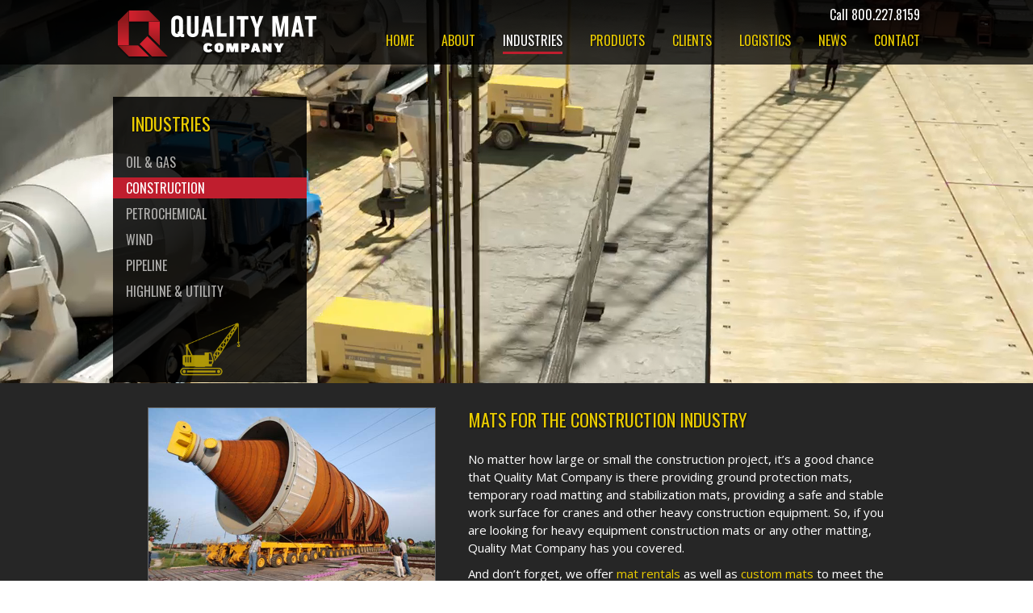

--- FILE ---
content_type: text/html; charset=UTF-8
request_url: https://www.qmat.com/industries/construction/
body_size: 11596
content:
<!doctype html>
<html lang="en">
<head>
	
	<base href="https://www.qmat.com/" />
	
	<meta http-equiv="content-type" content="text/html; charset=UTF-8" />
	<meta name="viewport" content="initial-scale=1" />
    <!-- Styles -->
    <!-- <link rel="stylesheet" href="http://ajax.googleapis.com/ajax/libs/jqueryui/1.10.4/themes/smoothness/jquery-ui.css" /> -->

	<link rel="stylesheet" href="https://netdna.bootstrapcdn.com/bootstrap/3.1.1/css/bootstrap.min.css"> 
		<link rel="apple-touch-icon" href="assets/images/apple-touch-icon.png"/>
	<link rel="shortcut icon" type="image/x-icon" href="favicon.ico" />	

		
	<script type="text/javascript">
	  (function(i,s,o,g,r,a,m){i['GoogleAnalyticsObject']=r;i[r]=i[r]||function(){
	  (i[r].q=i[r].q||[]).push(arguments)},i[r].l=1*new Date();a=s.createElement(o),
	  m=s.getElementsByTagName(o)[0];a.async=1;a.src=g;m.parentNode.insertBefore(a,m)
	  })(window,document,'script','//www.google-analytics.com/analytics.js','ga');
	
	  ga('create', 'UA-72973366-1', 'auto');
	  ga('send', 'pageview');
	  
	  var the_parent_slug = "industries"; var the_slug = "construction";
	</script>
    <script async src="https://www.googletagmanager.com/gtag/js?id=G-KDXP27L250"></script> <script> window.dataLayer = window.dataLayer || []; function gtag(){dataLayer.push(arguments);} gtag('js', new Date()); gtag('config', 'G-KDXP27L250'); </script>    
		
<title>Construction Mats - Quality Mat Company</title>

<title>Construction | Quality Mat Company</title>
<meta name='robots' content='max-image-preview:large' />
	<style>img:is([sizes="auto" i], [sizes^="auto," i]) { contain-intrinsic-size: 3000px 1500px }</style>
	<link rel='dns-prefetch' href='//www.google.com' />
<script type="text/javascript">
/* <![CDATA[ */
window._wpemojiSettings = {"baseUrl":"https:\/\/s.w.org\/images\/core\/emoji\/16.0.1\/72x72\/","ext":".png","svgUrl":"https:\/\/s.w.org\/images\/core\/emoji\/16.0.1\/svg\/","svgExt":".svg","source":{"concatemoji":"https:\/\/www.qmat.com\/news\/wp-includes\/js\/wp-emoji-release.min.js?ver=6.8.3"}};
/*! This file is auto-generated */
!function(s,n){var o,i,e;function c(e){try{var t={supportTests:e,timestamp:(new Date).valueOf()};sessionStorage.setItem(o,JSON.stringify(t))}catch(e){}}function p(e,t,n){e.clearRect(0,0,e.canvas.width,e.canvas.height),e.fillText(t,0,0);var t=new Uint32Array(e.getImageData(0,0,e.canvas.width,e.canvas.height).data),a=(e.clearRect(0,0,e.canvas.width,e.canvas.height),e.fillText(n,0,0),new Uint32Array(e.getImageData(0,0,e.canvas.width,e.canvas.height).data));return t.every(function(e,t){return e===a[t]})}function u(e,t){e.clearRect(0,0,e.canvas.width,e.canvas.height),e.fillText(t,0,0);for(var n=e.getImageData(16,16,1,1),a=0;a<n.data.length;a++)if(0!==n.data[a])return!1;return!0}function f(e,t,n,a){switch(t){case"flag":return n(e,"\ud83c\udff3\ufe0f\u200d\u26a7\ufe0f","\ud83c\udff3\ufe0f\u200b\u26a7\ufe0f")?!1:!n(e,"\ud83c\udde8\ud83c\uddf6","\ud83c\udde8\u200b\ud83c\uddf6")&&!n(e,"\ud83c\udff4\udb40\udc67\udb40\udc62\udb40\udc65\udb40\udc6e\udb40\udc67\udb40\udc7f","\ud83c\udff4\u200b\udb40\udc67\u200b\udb40\udc62\u200b\udb40\udc65\u200b\udb40\udc6e\u200b\udb40\udc67\u200b\udb40\udc7f");case"emoji":return!a(e,"\ud83e\udedf")}return!1}function g(e,t,n,a){var r="undefined"!=typeof WorkerGlobalScope&&self instanceof WorkerGlobalScope?new OffscreenCanvas(300,150):s.createElement("canvas"),o=r.getContext("2d",{willReadFrequently:!0}),i=(o.textBaseline="top",o.font="600 32px Arial",{});return e.forEach(function(e){i[e]=t(o,e,n,a)}),i}function t(e){var t=s.createElement("script");t.src=e,t.defer=!0,s.head.appendChild(t)}"undefined"!=typeof Promise&&(o="wpEmojiSettingsSupports",i=["flag","emoji"],n.supports={everything:!0,everythingExceptFlag:!0},e=new Promise(function(e){s.addEventListener("DOMContentLoaded",e,{once:!0})}),new Promise(function(t){var n=function(){try{var e=JSON.parse(sessionStorage.getItem(o));if("object"==typeof e&&"number"==typeof e.timestamp&&(new Date).valueOf()<e.timestamp+604800&&"object"==typeof e.supportTests)return e.supportTests}catch(e){}return null}();if(!n){if("undefined"!=typeof Worker&&"undefined"!=typeof OffscreenCanvas&&"undefined"!=typeof URL&&URL.createObjectURL&&"undefined"!=typeof Blob)try{var e="postMessage("+g.toString()+"("+[JSON.stringify(i),f.toString(),p.toString(),u.toString()].join(",")+"));",a=new Blob([e],{type:"text/javascript"}),r=new Worker(URL.createObjectURL(a),{name:"wpTestEmojiSupports"});return void(r.onmessage=function(e){c(n=e.data),r.terminate(),t(n)})}catch(e){}c(n=g(i,f,p,u))}t(n)}).then(function(e){for(var t in e)n.supports[t]=e[t],n.supports.everything=n.supports.everything&&n.supports[t],"flag"!==t&&(n.supports.everythingExceptFlag=n.supports.everythingExceptFlag&&n.supports[t]);n.supports.everythingExceptFlag=n.supports.everythingExceptFlag&&!n.supports.flag,n.DOMReady=!1,n.readyCallback=function(){n.DOMReady=!0}}).then(function(){return e}).then(function(){var e;n.supports.everything||(n.readyCallback(),(e=n.source||{}).concatemoji?t(e.concatemoji):e.wpemoji&&e.twemoji&&(t(e.twemoji),t(e.wpemoji)))}))}((window,document),window._wpemojiSettings);
/* ]]> */
</script>
<link rel='stylesheet' id='timeline-css-css' href='https://www.qmat.com/news/wp-content/plugins/content_timeline/css/frontend/timeline.css?ver=6.8.3' type='text/css' media='all' />
<link rel='stylesheet' id='customScroll-css-css' href='https://www.qmat.com/news/wp-content/plugins/content_timeline/css/frontend/jquery.mCustomScrollbar.css?ver=6.8.3' type='text/css' media='all' />
<link rel='stylesheet' id='prettyPhoto-css-css' href='https://www.qmat.com/news/wp-content/plugins/content_timeline/css/frontend/prettyPhoto.css?ver=6.8.3' type='text/css' media='all' />
<style id='wp-emoji-styles-inline-css' type='text/css'>

	img.wp-smiley, img.emoji {
		display: inline !important;
		border: none !important;
		box-shadow: none !important;
		height: 1em !important;
		width: 1em !important;
		margin: 0 0.07em !important;
		vertical-align: -0.1em !important;
		background: none !important;
		padding: 0 !important;
	}
</style>
<link rel='stylesheet' id='wp-block-library-css' href='https://www.qmat.com/news/wp-includes/css/dist/block-library/style.min.css?ver=6.8.3' type='text/css' media='all' />
<style id='classic-theme-styles-inline-css' type='text/css'>
/*! This file is auto-generated */
.wp-block-button__link{color:#fff;background-color:#32373c;border-radius:9999px;box-shadow:none;text-decoration:none;padding:calc(.667em + 2px) calc(1.333em + 2px);font-size:1.125em}.wp-block-file__button{background:#32373c;color:#fff;text-decoration:none}
</style>
<style id='global-styles-inline-css' type='text/css'>
:root{--wp--preset--aspect-ratio--square: 1;--wp--preset--aspect-ratio--4-3: 4/3;--wp--preset--aspect-ratio--3-4: 3/4;--wp--preset--aspect-ratio--3-2: 3/2;--wp--preset--aspect-ratio--2-3: 2/3;--wp--preset--aspect-ratio--16-9: 16/9;--wp--preset--aspect-ratio--9-16: 9/16;--wp--preset--color--black: #000000;--wp--preset--color--cyan-bluish-gray: #abb8c3;--wp--preset--color--white: #ffffff;--wp--preset--color--pale-pink: #f78da7;--wp--preset--color--vivid-red: #cf2e2e;--wp--preset--color--luminous-vivid-orange: #ff6900;--wp--preset--color--luminous-vivid-amber: #fcb900;--wp--preset--color--light-green-cyan: #7bdcb5;--wp--preset--color--vivid-green-cyan: #00d084;--wp--preset--color--pale-cyan-blue: #8ed1fc;--wp--preset--color--vivid-cyan-blue: #0693e3;--wp--preset--color--vivid-purple: #9b51e0;--wp--preset--gradient--vivid-cyan-blue-to-vivid-purple: linear-gradient(135deg,rgba(6,147,227,1) 0%,rgb(155,81,224) 100%);--wp--preset--gradient--light-green-cyan-to-vivid-green-cyan: linear-gradient(135deg,rgb(122,220,180) 0%,rgb(0,208,130) 100%);--wp--preset--gradient--luminous-vivid-amber-to-luminous-vivid-orange: linear-gradient(135deg,rgba(252,185,0,1) 0%,rgba(255,105,0,1) 100%);--wp--preset--gradient--luminous-vivid-orange-to-vivid-red: linear-gradient(135deg,rgba(255,105,0,1) 0%,rgb(207,46,46) 100%);--wp--preset--gradient--very-light-gray-to-cyan-bluish-gray: linear-gradient(135deg,rgb(238,238,238) 0%,rgb(169,184,195) 100%);--wp--preset--gradient--cool-to-warm-spectrum: linear-gradient(135deg,rgb(74,234,220) 0%,rgb(151,120,209) 20%,rgb(207,42,186) 40%,rgb(238,44,130) 60%,rgb(251,105,98) 80%,rgb(254,248,76) 100%);--wp--preset--gradient--blush-light-purple: linear-gradient(135deg,rgb(255,206,236) 0%,rgb(152,150,240) 100%);--wp--preset--gradient--blush-bordeaux: linear-gradient(135deg,rgb(254,205,165) 0%,rgb(254,45,45) 50%,rgb(107,0,62) 100%);--wp--preset--gradient--luminous-dusk: linear-gradient(135deg,rgb(255,203,112) 0%,rgb(199,81,192) 50%,rgb(65,88,208) 100%);--wp--preset--gradient--pale-ocean: linear-gradient(135deg,rgb(255,245,203) 0%,rgb(182,227,212) 50%,rgb(51,167,181) 100%);--wp--preset--gradient--electric-grass: linear-gradient(135deg,rgb(202,248,128) 0%,rgb(113,206,126) 100%);--wp--preset--gradient--midnight: linear-gradient(135deg,rgb(2,3,129) 0%,rgb(40,116,252) 100%);--wp--preset--font-size--small: 13px;--wp--preset--font-size--medium: 20px;--wp--preset--font-size--large: 36px;--wp--preset--font-size--x-large: 42px;--wp--preset--spacing--20: 0.44rem;--wp--preset--spacing--30: 0.67rem;--wp--preset--spacing--40: 1rem;--wp--preset--spacing--50: 1.5rem;--wp--preset--spacing--60: 2.25rem;--wp--preset--spacing--70: 3.38rem;--wp--preset--spacing--80: 5.06rem;--wp--preset--shadow--natural: 6px 6px 9px rgba(0, 0, 0, 0.2);--wp--preset--shadow--deep: 12px 12px 50px rgba(0, 0, 0, 0.4);--wp--preset--shadow--sharp: 6px 6px 0px rgba(0, 0, 0, 0.2);--wp--preset--shadow--outlined: 6px 6px 0px -3px rgba(255, 255, 255, 1), 6px 6px rgba(0, 0, 0, 1);--wp--preset--shadow--crisp: 6px 6px 0px rgba(0, 0, 0, 1);}:where(.is-layout-flex){gap: 0.5em;}:where(.is-layout-grid){gap: 0.5em;}body .is-layout-flex{display: flex;}.is-layout-flex{flex-wrap: wrap;align-items: center;}.is-layout-flex > :is(*, div){margin: 0;}body .is-layout-grid{display: grid;}.is-layout-grid > :is(*, div){margin: 0;}:where(.wp-block-columns.is-layout-flex){gap: 2em;}:where(.wp-block-columns.is-layout-grid){gap: 2em;}:where(.wp-block-post-template.is-layout-flex){gap: 1.25em;}:where(.wp-block-post-template.is-layout-grid){gap: 1.25em;}.has-black-color{color: var(--wp--preset--color--black) !important;}.has-cyan-bluish-gray-color{color: var(--wp--preset--color--cyan-bluish-gray) !important;}.has-white-color{color: var(--wp--preset--color--white) !important;}.has-pale-pink-color{color: var(--wp--preset--color--pale-pink) !important;}.has-vivid-red-color{color: var(--wp--preset--color--vivid-red) !important;}.has-luminous-vivid-orange-color{color: var(--wp--preset--color--luminous-vivid-orange) !important;}.has-luminous-vivid-amber-color{color: var(--wp--preset--color--luminous-vivid-amber) !important;}.has-light-green-cyan-color{color: var(--wp--preset--color--light-green-cyan) !important;}.has-vivid-green-cyan-color{color: var(--wp--preset--color--vivid-green-cyan) !important;}.has-pale-cyan-blue-color{color: var(--wp--preset--color--pale-cyan-blue) !important;}.has-vivid-cyan-blue-color{color: var(--wp--preset--color--vivid-cyan-blue) !important;}.has-vivid-purple-color{color: var(--wp--preset--color--vivid-purple) !important;}.has-black-background-color{background-color: var(--wp--preset--color--black) !important;}.has-cyan-bluish-gray-background-color{background-color: var(--wp--preset--color--cyan-bluish-gray) !important;}.has-white-background-color{background-color: var(--wp--preset--color--white) !important;}.has-pale-pink-background-color{background-color: var(--wp--preset--color--pale-pink) !important;}.has-vivid-red-background-color{background-color: var(--wp--preset--color--vivid-red) !important;}.has-luminous-vivid-orange-background-color{background-color: var(--wp--preset--color--luminous-vivid-orange) !important;}.has-luminous-vivid-amber-background-color{background-color: var(--wp--preset--color--luminous-vivid-amber) !important;}.has-light-green-cyan-background-color{background-color: var(--wp--preset--color--light-green-cyan) !important;}.has-vivid-green-cyan-background-color{background-color: var(--wp--preset--color--vivid-green-cyan) !important;}.has-pale-cyan-blue-background-color{background-color: var(--wp--preset--color--pale-cyan-blue) !important;}.has-vivid-cyan-blue-background-color{background-color: var(--wp--preset--color--vivid-cyan-blue) !important;}.has-vivid-purple-background-color{background-color: var(--wp--preset--color--vivid-purple) !important;}.has-black-border-color{border-color: var(--wp--preset--color--black) !important;}.has-cyan-bluish-gray-border-color{border-color: var(--wp--preset--color--cyan-bluish-gray) !important;}.has-white-border-color{border-color: var(--wp--preset--color--white) !important;}.has-pale-pink-border-color{border-color: var(--wp--preset--color--pale-pink) !important;}.has-vivid-red-border-color{border-color: var(--wp--preset--color--vivid-red) !important;}.has-luminous-vivid-orange-border-color{border-color: var(--wp--preset--color--luminous-vivid-orange) !important;}.has-luminous-vivid-amber-border-color{border-color: var(--wp--preset--color--luminous-vivid-amber) !important;}.has-light-green-cyan-border-color{border-color: var(--wp--preset--color--light-green-cyan) !important;}.has-vivid-green-cyan-border-color{border-color: var(--wp--preset--color--vivid-green-cyan) !important;}.has-pale-cyan-blue-border-color{border-color: var(--wp--preset--color--pale-cyan-blue) !important;}.has-vivid-cyan-blue-border-color{border-color: var(--wp--preset--color--vivid-cyan-blue) !important;}.has-vivid-purple-border-color{border-color: var(--wp--preset--color--vivid-purple) !important;}.has-vivid-cyan-blue-to-vivid-purple-gradient-background{background: var(--wp--preset--gradient--vivid-cyan-blue-to-vivid-purple) !important;}.has-light-green-cyan-to-vivid-green-cyan-gradient-background{background: var(--wp--preset--gradient--light-green-cyan-to-vivid-green-cyan) !important;}.has-luminous-vivid-amber-to-luminous-vivid-orange-gradient-background{background: var(--wp--preset--gradient--luminous-vivid-amber-to-luminous-vivid-orange) !important;}.has-luminous-vivid-orange-to-vivid-red-gradient-background{background: var(--wp--preset--gradient--luminous-vivid-orange-to-vivid-red) !important;}.has-very-light-gray-to-cyan-bluish-gray-gradient-background{background: var(--wp--preset--gradient--very-light-gray-to-cyan-bluish-gray) !important;}.has-cool-to-warm-spectrum-gradient-background{background: var(--wp--preset--gradient--cool-to-warm-spectrum) !important;}.has-blush-light-purple-gradient-background{background: var(--wp--preset--gradient--blush-light-purple) !important;}.has-blush-bordeaux-gradient-background{background: var(--wp--preset--gradient--blush-bordeaux) !important;}.has-luminous-dusk-gradient-background{background: var(--wp--preset--gradient--luminous-dusk) !important;}.has-pale-ocean-gradient-background{background: var(--wp--preset--gradient--pale-ocean) !important;}.has-electric-grass-gradient-background{background: var(--wp--preset--gradient--electric-grass) !important;}.has-midnight-gradient-background{background: var(--wp--preset--gradient--midnight) !important;}.has-small-font-size{font-size: var(--wp--preset--font-size--small) !important;}.has-medium-font-size{font-size: var(--wp--preset--font-size--medium) !important;}.has-large-font-size{font-size: var(--wp--preset--font-size--large) !important;}.has-x-large-font-size{font-size: var(--wp--preset--font-size--x-large) !important;}
:where(.wp-block-post-template.is-layout-flex){gap: 1.25em;}:where(.wp-block-post-template.is-layout-grid){gap: 1.25em;}
:where(.wp-block-columns.is-layout-flex){gap: 2em;}:where(.wp-block-columns.is-layout-grid){gap: 2em;}
:root :where(.wp-block-pullquote){font-size: 1.5em;line-height: 1.6;}
</style>
<link rel='stylesheet' id='mediaelement-css' href='https://www.qmat.com/news/wp-includes/js/mediaelement/mediaelementplayer-legacy.min.css?ver=4.2.17' type='text/css' media='all' />
<link rel='stylesheet' id='pmg-portfolio-plugin-styles-css' href='https://www.qmat.com/news/wp-content/plugins/pmg-portfolio/public/assets/css/magnific-popup.css?ver=1.0.8' type='text/css' media='all' />
<link rel='stylesheet' id='qmat-clients-plugin-styles-css' href='https://www.qmat.com/news/wp-content/plugins/qmat-clients/public/assets/css/flipCard.css?ver=1.0.0' type='text/css' media='all' />
<link rel='stylesheet' id='qmat-clients-plugin-styles2-css' href='https://www.qmat.com/news/wp-content/plugins/qmat-clients/public/assets/css/clients.css?ver=1.0.0' type='text/css' media='all' />
<link rel='stylesheet' id='qmat-reset-css' href='https://www.qmat.com/news/../assets/styles/reset.css?ver=6.8.3' type='text/css' media='all' />
<link rel='stylesheet' id='qmat-style-css' href='https://www.qmat.com/news/../assets/styles/style.css?ver=1763506527' type='text/css' media='all' />
<link rel='stylesheet' id='font-awesome-css' href='https://www.qmat.com/news/../assets/styles/font-awesome.min.css?ver=6.8.3' type='text/css' media='all' />
<link rel='stylesheet' id='qmat-contactform-css' href='https://www.qmat.com/news/../assets/styles/contact-form.css?ver=1763506527' type='text/css' media='all' />
<link rel='stylesheet' id='blankslate-style-css' href='https://www.qmat.com/news/wp-content/themes/qmat/style.css?ver=6.8.3' type='text/css' media='all' />
<link rel='stylesheet' id='ms-main-css' href='https://www.qmat.com/news/wp-content/plugins/masterslider/public/assets/css/masterslider.main.css?ver=3.7.12' type='text/css' media='all' />
<link rel='stylesheet' id='ms-custom-css' href='https://www.qmat.com/news/wp-content/uploads/masterslider/custom.css?ver=10.5' type='text/css' media='all' />
<script type="text/javascript" src="https://www.qmat.com/news/wp-includes/js/jquery/jquery.min.js?ver=3.7.1" id="jquery-core-js"></script>
<script type="text/javascript" src="https://www.qmat.com/news/wp-includes/js/jquery/jquery-migrate.min.js?ver=3.4.1" id="jquery-migrate-js"></script>
<script type="text/javascript" id="utils-js-extra">
/* <![CDATA[ */
var userSettings = {"url":"\/news\/","uid":"0","time":"1769047935","secure":"1"};
/* ]]> */
</script>
<script type="text/javascript" src="https://www.qmat.com/news/wp-includes/js/utils.min.js?ver=6.8.3" id="utils-js"></script>
<script type="text/javascript" id="awesome-map-js-extra">
/* <![CDATA[ */
var awesome_map = {"adm_path":"https:\/\/www.qmat.com\/news\/wp-content\/plugins\/awesome_map\/","ajax_url":"https:\/\/www.qmat.com\/news\/wp-admin\/admin-ajax.php"};
/* ]]> */
</script>
<script type="text/javascript" src="https://www.qmat.com/news/wp-content/plugins/awesome_map/includes/js/awesome_map.js?ver=6.8.3" id="awesome-map-js"></script>
<script type="text/javascript" src="https://www.qmat.com/news/wp-content/plugins/content_timeline/js/frontend/jquery.easing.1.3.js?ver=6.8.3" id="jQuery-easing-js"></script>
<script type="text/javascript" src="https://www.qmat.com/news/wp-content/plugins/content_timeline/js/frontend/jquery.timeline.min.js?ver=6.8.3" id="jQuery-timeline-js"></script>
<script type="text/javascript" src="https://www.qmat.com/news/wp-content/plugins/content_timeline/js/frontend/jquery.mousewheel.min.js?ver=6.8.3" id="jQuery-mousew-js"></script>
<script type="text/javascript" src="https://www.qmat.com/news/wp-content/plugins/content_timeline/js/frontend/jquery.mCustomScrollbar.min.js?ver=6.8.3" id="jQuery-customScroll-js"></script>
<script type="text/javascript" src="https://www.qmat.com/news/wp-content/plugins/content_timeline/js/frontend/rollover.js?ver=6.8.3" id="rollover-js"></script>
<script type="text/javascript" src="https://www.qmat.com/news/wp-content/plugins/content_timeline/js/frontend/jquery.prettyPhoto.js?ver=6.8.3" id="jquery-prettyPhoto-js"></script>
<script type="text/javascript" src="https://www.qmat.com/news/wp-content/plugins/pmg-portfolio/public/assets/js/jquery.magnific-popup.min.js?ver=1.0.8" id="pmg-portfolio-magnific-popup-js"></script>
<script type="text/javascript" src="https://www.qmat.com/news/wp-content/plugins/pmg-portfolio/public/assets/js/public.js?ver=1.0.8" id="pmg-portfolio-plugin-script-js"></script>
<script type="text/javascript" src="https://www.qmat.com/news/wp-content/plugins/qmat-clients/public/assets/js/flipCard.js?ver=1.0.0" id="qmat-clients-plugin-script-js"></script>
<script type="text/javascript" src="https://www.qmat.com/news/wp-content/plugins/qmat-clients/public/assets/js/centerClients.js?ver=1.0.0" id="qmat-clients-plugin-script2-js"></script>
<link rel="https://api.w.org/" href="https://www.qmat.com/wp-json/" /><link rel="alternate" title="JSON" type="application/json" href="https://www.qmat.com/wp-json/wp/v2/pages/16" /><link rel="EditURI" type="application/rsd+xml" title="RSD" href="https://www.qmat.com/news/xmlrpc.php?rsd" />
<meta name="generator" content="WordPress 6.8.3" />
<link rel="canonical" href="https://www.qmat.com/industries/construction/" />
<link rel='shortlink' href='https://www.qmat.com/?p=16' />
<link rel="alternate" title="oEmbed (JSON)" type="application/json+oembed" href="https://www.qmat.com/wp-json/oembed/1.0/embed?url=https%3A%2F%2Fwww.qmat.com%2Findustries%2Fconstruction%2F" />
<link rel="alternate" title="oEmbed (XML)" type="text/xml+oembed" href="https://www.qmat.com/wp-json/oembed/1.0/embed?url=https%3A%2F%2Fwww.qmat.com%2Findustries%2Fconstruction%2F&#038;format=xml" />
<link href="https://fonts.googleapis.com/css?family=Montserrat" rel="stylesheet" type="text/css"><script>var ms_grabbing_curosr='https://www.qmat.com/news/wp-content/plugins/masterslider/public/assets/css/common/grabbing.cur',ms_grab_curosr='https://www.qmat.com/news/wp-content/plugins/masterslider/public/assets/css/common/grab.cur';</script>
<meta name="generator" content="MasterSlider 3.7.12 - Responsive Touch Image Slider" />
<meta name="keywords" content="construction mats, construction site mats, heavy equipment mats" />
<meta name="description" content="Quality Mat Company provides a large selection of construction mats such as temporary road mats, heavy equipment mats, crane mats and more." />
<meta property="og:title" content="Construction | Quality Mat Company" />
<meta property="og:description" content="Quality Mat Company provides a large selection of construction mats such as temporary road mats, heavy equipment mats, crane mats and more." />
	
</head>
<body class=" construction">
	<div id="wrapper">
		<div id="header" class="overlay">
			<div class="content group">
					<nav>
						<a href="./" id="logo"><img src="assets/images/nav/logo.png" alt="Quality Mat Company logo with navy blue typography and a stylized icon" title="Home" /></a>
						<span class="phone" rel="tel:8002278159">Call 800.227.8159</span>
						<ul id="main-nav">
							<li>Menu <span class="fa fa-bars"></span></li>
							<li><a href="./">Home</a></li>
							<li class="hasdropdown"><a  href="#" onclick="return false;">About</a>
								<ul class="about-dropdown dropdown">
									<li><a rel="overview"  href="about/overview">Overview</a></li>
									<li><a rel="history"  href="about/history">History</a></li>
									<li><a rel="our-value"  href="about/our-value">Our Value</a></li>
									<li><a rel="charity"  href="about/charities">Charities</a></li>
								</ul>
							</li>
							<li class="hasdropdown"><a class=" selected" href="#" onclick="return false;">Industries</a>
								<ul class="industries-dropdown dropdown">
									<li><img src="assets/images/nav/industry_over_test.jpg" alt="A wide aerial view showcasing industrial mats laid out across a test site" /></li>
									<li><a rel="oil-gas"  href="industries/oil-gas">Oil &amp; Gas</a></li>
									<li><a rel="construction"  class="selected"  href="industries/construction">Construction</a></li>
									<li><a rel="petrochemical"  href="industries/petrochemical">Petrochemical</a></li>
									<li><a rel="wind"  href="industries/wind">Wind</a></li>
									<li><a rel="pipeline"  href="industries/pipeline">Pipeline</a></li>
									<li><a rel="high-line-utilities"  href="industries/high-line-utilities">Highline &amp; Utility</a></li>
								</ul>
							</li>
							<li class="hasdropdown"><a class="" href="#" onclick="return false;">Products</a>
								<ul class="products-dropdown dropdown">
									<li><img src="assets/images/nav/quality-mat-company-products.jpg" alt="Display of various matting products offered by Quality Mat Company"/></li>
																		<li><a rel="crane-mats"  href="products/crane-mats">Crane Mats</a></li>
									<li><a rel="interlocking-mats"  href="products/interlocking-mats">Interlocking Mats</a></li>
									<li><a rel="eco-mats"  href="products/eco-mats">Eco Mats</a></li>
									<li><a rel="laminated-mats"  href="products/laminated-mats">Laminated Mats</a></li>
									<li><a rel="rig-mats"  href="products/rig-mats">Rig Mats</a></li>
									<li><a rel="timbers-skids-custom-mats"  href="products/custom-mats">Timbers, Skids &amp; Custom</a></li>
									<li><a rel="mat-rentals"  href="products/mat-rentals">Mat Rentals</a></li>
									<li><a rel="used-mats"  href="products/used-mats">Used Mats</a></li>
								</ul>
							</li>
							<li><a  href="clients">Clients</a></li>
							<li><a  href="logistics">Logistics</a></li>
							<!--<li><a  href="category/projects/">Projects</a></li>-->
							<li><a  href="category/news/">News</a></li>
							<li><a  href="contact">Contact</a></li>
						</ul>
					</nav>
			</div>
		</div><section id="content" role="main">
<article id="post-16" class="post-16 page type-page status-publish hentry">
<section class="entry-content">
		<div id="cinema">
			<div id="main-banner">
				
		<!-- MasterSlider -->
		<div id="P_MS6971877f71ee5" class="master-slider-parent ms-parent-id-7" style="" >

			
			<!-- MasterSlider Main -->
			<div id="MS6971877f71ee5" class="master-slider ms-skin-metro" >
				 				 
			<div  class="ms-slide" data-delay="9" data-fill-mode="fill"   >
					<img src="https://www.qmat.com/news/wp-content/plugins/masterslider/public/assets/css/blank.gif" alt="" title="" data-src="https://www.qmat.com/news/wp-content/uploads/2015/03/construction_mats_04.jpg" />
	<video data-autopause="false" data-mute="true" data-loop="false" data-fill-mode="fill" >
		<source src="https://a6be52a161d03c1b174d-b19dee826a393e6fc6b16432db18f732.ssl.cf1.rackcdn.com/crane_construction_mats_banner.mp4" type="video/mp4"/>
	</video>


				</div>
			<div  class="ms-slide" data-delay="3" data-fill-mode="fill"   >
					<img src="https://www.qmat.com/news/wp-content/plugins/masterslider/public/assets/css/blank.gif" alt="" title="" data-src="https://www.qmat.com/news/wp-content/uploads/2015/03/construction_mats_05.jpg" />


				</div>
			<div  class="ms-slide" data-delay="3" data-fill-mode="fill"   >
					<img src="https://www.qmat.com/news/wp-content/plugins/masterslider/public/assets/css/blank.gif" alt="" title="" data-src="https://www.qmat.com/news/wp-content/uploads/2014/09/mat_misc_1.jpg" />


				</div>
			<div  class="ms-slide" data-delay="3" data-fill-mode="fill"   >
					<img src="https://www.qmat.com/news/wp-content/plugins/masterslider/public/assets/css/blank.gif" alt="" title="" data-src="https://www.qmat.com/news/wp-content/uploads/2014/11/construction.jpg" />


				</div>
			<div  class="ms-slide" data-delay="3" data-fill-mode="fill"   >
					<img src="https://www.qmat.com/news/wp-content/plugins/masterslider/public/assets/css/blank.gif" alt="" title="" data-src="https://www.qmat.com/news/wp-content/uploads/2014/09/construction_1.jpg" />


				</div>
			<div  class="ms-slide" data-delay="3" data-fill-mode="fill"   >
					<img src="https://www.qmat.com/news/wp-content/plugins/masterslider/public/assets/css/blank.gif" alt="" title="" data-src="https://www.qmat.com/news/wp-content/uploads/2014/11/construction_mats.jpg" />


				</div>
			<div  class="ms-slide" data-delay="3" data-fill-mode="fill"   >
					<img src="https://www.qmat.com/news/wp-content/plugins/masterslider/public/assets/css/blank.gif" alt="" title="" data-src="https://www.qmat.com/news/wp-content/uploads/2014/09/construction_3.jpg" />


				</div>

			</div>
			<!-- END MasterSlider Main -->

			 
		</div>
		<!-- END MasterSlider -->

		<script>
		( window.MSReady = window.MSReady || [] ).push( function( $ ) {

			"use strict";
			var masterslider_1ee5 = new MasterSlider();

			// slider controls
			masterslider_1ee5.control('bullets'    ,{ autohide:false, overVideo:false, dir:'h', align:'bottom', space:6 , margin:10  });
			// slider setup
			masterslider_1ee5.setup("MS6971877f71ee5", {
				width           : 1600,
				height          : 650,
				minHeight       : 0,
				space           : 0,
				start           : 1,
				grabCursor      : true,
				swipe           : true,
				mouse           : true,
				keyboard        : false,
				layout          : "fillwidth",
				wheel           : false,
				autoplay        : true,
                instantStartLayers:false,
				mobileBGVideo:false,
				loop            : false,
				shuffle         : false,
				preload         : 0,
				heightLimit     : true,
				autoHeight      : false,
				smoothHeight    : true,
				endPause        : false,
				overPause       : true,
				fillMode        : "fill",
				centerControls  : true,
				startOnAppear   : false,
				layersMode      : "center",
				autofillTarget  : "",
				hideLayers      : false,
				fullscreenMargin: 0,
				speed           : 20,
				dir             : "h",
				responsive      : true,
				tabletWidth     : 768,
				tabletHeight    : null,
				phoneWidth      : 480,
				phoneHeight    : null,
				sizingReference : window,
				parallaxMode    : 'swipe',
				view            : "basic"
			});

						MSScrollParallax.setup( masterslider_1ee5, 30, 50, true );
			window.masterslider_instances = window.masterslider_instances || [];
			window.masterslider_instances.push( masterslider_1ee5 );
		});
		</script>

			</div>
						<div class="sidebar overlay">
				<span class="title">Industries</span>
				<ul>
					<li><a rel="oil-gas"  href="industries/oil-gas">Oil &amp; Gas</a></li>
					<li><a rel="construction"  class="selected"  href="industries/construction">Construction</a></li>
					<li><a rel="petrochemical"  href="industries/petrochemical">Petrochemical</a></li>
					<li><a rel="wind"  href="industries/wind">Wind</a></li>
					<li><a rel="pipeline"  href="industries/pipeline">Pipeline</a></li>
					<li><a rel="high-line-utilities"  href="industries/high-line-utilities">Highline &amp; Utility</a></li>
				</ul>
				<img src="" class="page_icon" />
			</div>		</div>
		<div class="section overlay gray">
<div class="content row group intro">
<div class="five columns"><img fetchpriority="high" decoding="async" class="alignnone size-full wp-image-399" src="https://www.qmat.com/news/wp-content/uploads/2014/09/heavy_equipment_mats_2.jpg" alt="heavy_equipment_mats_2" width="640" height="420" srcset="https://www.qmat.com/news/wp-content/uploads/2014/09/heavy_equipment_mats_2.jpg 640w, https://www.qmat.com/news/wp-content/uploads/2014/09/heavy_equipment_mats_2-300x196.jpg 300w" sizes="(max-width: 640px) 100vw, 640px" /><br />
<a title="View the construction industry photo gallery." href="https://www.qmat.com/gallery/construction/" target="_blank"><img decoding="async" class="alignnone size-full wp-image-834" src="https://www.qmat.com/news/wp-content/uploads/2015/04/photo_gallery_button.png" alt="View Construction Photo Gallery" width="640" height="150" /></a></div>
<div class="seven columns">
<h1>Mats for the Construction Industry</h1>
<p>No matter how large or small the construction project, it’s a good chance that Quality Mat Company is there providing ground protection mats, temporary road matting and stabilization mats, providing a safe and stable work surface for cranes and other heavy construction equipment. So, if you are looking for heavy equipment construction mats or any other matting, Quality Mat Company has you covered.</p>
<p>And don’t forget, we offer <a href="https://www.qmat.com/products/mat-rentals/">mat rentals</a> as well as <a href="https://www.qmat.com/gallery/timbers-skids-custom/">custom mats</a> to meet the needs of virtually any project. If you have a question or would like a custom quote call us at 800-227-8159, or click the button below. We look forward to hearing from you.</p>
<p><a class="button_quote" href="/contact/#quote">Get A Custom Quote Now</a></p>
</div>
</div>
</div>
<div class="section overlay gold parallax" style="background: url('assets/images/industries/1600x900_texture_background.jpg');">
<div class="content row group">
<div style="padding-left: 18px;">
<h1>Popular Construction Mats</h1>
<p>Our construction customers regularly choose our crane mats, laminated mats, and eco-mats for their jobsites. Learn more about our mats by clicking on the buttons below.</p>
</div>
<div class="four columns"><a title="View our crane mats." href="https://www.qmat.com/products/crane-mats/"><img decoding="async" class="alignnone size-full wp-image-534" src="https://www.qmat.com/news/wp-content/uploads/2015/01/view-crane-mats.jpg" alt="Crane Mats" width="640" height="420" /></a></div>
<div class="four columns"><a title="View our laminated mats." href="https://www.qmat.com/products/laminated-mats/"><img loading="lazy" decoding="async" class="alignnone size-full wp-image-534" src="https://www.qmat.com/news/wp-content/uploads/2015/01/view-laminated-mats.jpg" alt="Laminated Mats" width="640" height="420" /></a></div>
<div class="four columns"><a title="View our eco mats." href="https://www.qmat.com/products/eco-mats/"><img loading="lazy" decoding="async" class="alignnone size-full wp-image-534" src="https://www.qmat.com/news/wp-content/uploads/2015/01/view-eco-mats.jpg" alt="Eco Mats" width="640" height="420" /></a></div>
</div>
</div>

</section>
</article>
</section>
		
		<div class="bottom section gray">
			<a href="#" class="back-to-top smoothscroll"><span>Top</span></a>
			<div class="content row">
			<p style="text-align:center;color:#fff;">Don't hesitate to contact us. Our friendly staff is happy to help with your next project!</p>
				<div class="eight columns">
				 <form id="mainForm" class="contact_quote group" action="contactform/contactFormHandler.php">
	<input type="hidden" name="pmg_ppc_attribution" value=""/>
    <div class="formRow">
		<div class="formLabel">
			<label>Subject</label>
		</div>
		<div class="option"> <span class="err" id="subjectMsg">Required</span>
			<select name="subject">
				<option value="">Select an Option</option>
				<option value="quote">Request a Quote</option>
				<option value="question">Ask a Question</option>
				<option value="other">Other</option>
			</select>
		</div>
	</div>
	<div class="formRow">
		<div class="formLabel">
			<label>Name</label>
		</div>
		<div class="option"><span class="err" id="nameErr">Required</span>
			<input type="text" value="" id="name" name="name" />
		</div>
	</div>
	<div class="formRow">
		<div class="formLabel">
			<label>Company</label>
		</div>
		<div class="option">
			<input type="text" value="" name="company" />
		</div>
	</div>
	<div class="formRow">
		<div class="formLabel">
			<label>Email</label>
		</div>
		<div class="option"><span class="err" id="emailErr">Invalid</span>
			<input type="text" value="" id="email" name="email" />
		</div>
	</div>
	<div class="formRow">
		<div class="formLabel">
			<label>Phone</label>
		</div>
		<div class="option"><span class="err" id="phoneMsg">Required</span>
			<input type="text" value="" name="phone" />
		</div>
	</div>
	<div id="alt_row" class="formRow">
		<div class="formLabel">
			<label>Alt Phone</label>
		</div>
		<div class="option">
			<input type="text" value="" name="phone_alt" />
		</div>
	</div>
	<div class="formRow inquiry">
		<div class="formLabel">
			<label>Comments</label>
		</div>
		<div class="option">
			<textarea name="comments" id="comments"></textarea>
		</div>
	</div>
	<div class="quote">
		<div class="formRow">
			<div class="formLabel">
				<label>For</label>
			</div>
			<div class="option">
				<fieldset>
					<input id="radio_for_purchase" type="radio" name="radio_for" value="purchase" checked="checked"/>
					<label for="radio_for_purchase"><span><span></span></span>Purchase</label>
					<input id="radio_for_rental" type="radio" name="radio_for" value="rental"/>
					<label for="radio_for_rental"><span><span></span></span>Rental</label>
				</fieldset>
			</div>
		</div>
		<div class="formRow" id="rental_term_length">
			<div class="formLabel">
				<label>Rental Term </label>
			</div>
			<div class="option">
				<input type="text" value="" name="rental_term" />
			</div>
		</div>
		<div class="formRow">
			<div class="formLabel">
				<label>Mat Quantity</label>
			</div>
			<div class="option">
				<input type="text" value="" name="mat_quantity" />
			</div>
		</div>
		<div class="formRow">
			<div class="formLabel">
				<label>Mat Size</label>
			</div>
			<div class="option">
				<input type="text" value="" name="mat_size" />
			</div>
		</div>
		<div class="formRow">
			<div class="formLabel">
				<label>Project Type</label>
			</div>
			<div class="option">
				<input type="text" value="" name="project_type" />
			</div>
		</div>
		<div class="formRow">
			<div class="formLabel">
				<label>Equipment Type</label>
			</div>
			<div class="option">
				<input type="text" value="" name="equipment_type" />
			</div>
		</div>
		<div class="formRow">
			<div class="formLabel">
				<label>Project Location</label>
			</div>
			<div class="option">
				<input type="text" value="" name="project_location" />
			</div>
		</div>
		<div class="formRow">
			<div class="formLabel">
				<label>Start Date</label>
			</div>
			<div class="option">
				<input type="text" value="" name="start_date" />
			</div>
		</div>
		<div class="formRow">
			<div class="formLabel">
				<label>Other Details</label>
			</div>
			<div class="option">
				<textarea placeholder="e.g. Obstacles, Schedule, etc." name="details" id="details"></textarea>
			</div>
		</div>
	</div>
	<div class="formRow inlineLabel">
		<div class="option">
			<input type="button" onclick="javascript:onSubmitted();return false;" name="submit" value="Send Information" />
		</div>
		<div class="clear"></div>
	</div>
    	<div class="formRow inlineLabel">
		<div class="option">
            <div id="captcha-notice">This site is protected by reCAPTCHA and the Google <a href="https://policies.google.com/privacy" target="_blank" rel="nofollow noreferrer">Privacy Policy</a> and <a href="https://policies.google.com/terms" target="_blank" rel="nofollow noreferrer">Terms of Service</a> apply.</div>
        </div>
    </div>
    </form>
				</div>
				<div class="four columns">
					<img src="assets/images/nav/logo.png" class="logo" height="70" alt="Quality Mat Company"/>
					<h4 class="phone">
						800-227-8159
					</h4>
					<h4>
						<a href="mailto:info@qmat.com">Info@Qmat.com</a>
					</h4>
				</div> 
			</div>
		</div>
				<div id="footer" class="overlay">
			<div class="content">&copy;2026 Quality Mat Company <span>|</span> <a href="https://qmat.applicantpro.com/jobs/" target="_blank" rel="nofollow">Careers</a>  <span>|</span> <a href="privacy">Privacy Policy</a><span>|</span> <a href="http://www.provismedia.com/" target="_blank">Digital Agency</a> </div>
		</div>
	</div>
	<!-- Scripts -->
		
	<script src="https://netdna.bootstrapcdn.com/bootstrap/3.1.1/js/bootstrap.min.js"></script>
	<script type="speculationrules">
{"prefetch":[{"source":"document","where":{"and":[{"href_matches":"\/*"},{"not":{"href_matches":["\/news\/wp-*.php","\/news\/wp-admin\/*","\/news\/wp-content\/uploads\/*","\/news\/wp-content\/*","\/news\/wp-content\/plugins\/*","\/news\/wp-content\/themes\/qmat\/*","\/news\/wp-content\/themes\/blankslate\/*","\/*\\?(.+)"]}},{"not":{"selector_matches":"a[rel~=\"nofollow\"]"}},{"not":{"selector_matches":".no-prefetch, .no-prefetch a"}}]},"eagerness":"conservative"}]}
</script>
<script>
jQuery(document).ready(function ($) {
var deviceAgent = navigator.userAgent.toLowerCase();
if (deviceAgent.match(/(iphone|ipod|ipad)/)) {
$("html").addClass("ios");
$("html").addClass("mobile");
}
if (navigator.userAgent.search("MSIE") >= 0) {
$("html").addClass("ie");
}
else if (navigator.userAgent.search("Chrome") >= 0) {
$("html").addClass("chrome");
}
else if (navigator.userAgent.search("Firefox") >= 0) {
$("html").addClass("firefox");
}
else if (navigator.userAgent.search("Safari") >= 0 && navigator.userAgent.search("Chrome") < 0) {
$("html").addClass("safari");
}
else if (navigator.userAgent.search("Opera") >= 0) {
$("html").addClass("opera");
}
});
</script>
<script type="text/javascript" src="https://www.qmat.com/news/wp-admin/js/editor.min.js?ver=6.8.3" id="editor-js"></script>
<script type="text/javascript" id="editor-js-after">
/* <![CDATA[ */
window.wp.oldEditor = window.wp.editor;
/* ]]> */
</script>
<script type="text/javascript" id="thickbox-js-extra">
/* <![CDATA[ */
var thickboxL10n = {"next":"Next >","prev":"< Prev","image":"Image","of":"of","close":"Close","noiframes":"This feature requires inline frames. You have iframes disabled or your browser does not support them.","loadingAnimation":"https:\/\/www.qmat.com\/news\/wp-includes\/js\/thickbox\/loadingAnimation.gif"};
/* ]]> */
</script>
<script type="text/javascript" src="https://www.qmat.com/news/wp-includes/js/thickbox/thickbox.js?ver=3.1-20121105" id="thickbox-js"></script>
<script type="text/javascript" src="https://www.qmat.com/news/wp-includes/js/underscore.min.js?ver=1.13.7" id="underscore-js"></script>
<script type="text/javascript" src="https://www.qmat.com/news/wp-includes/js/shortcode.min.js?ver=6.8.3" id="shortcode-js"></script>
<script type="text/javascript" src="https://www.qmat.com/news/wp-admin/js/media-upload.min.js?ver=6.8.3" id="media-upload-js"></script>
<script type="text/javascript" src="https://www.qmat.com/news/wp-includes/js/jquery/ui/core.min.js?ver=1.13.3" id="jquery-ui-core-js"></script>
<script type="text/javascript" src="https://www.qmat.com/news/wp-includes/js/jquery/ui/mouse.min.js?ver=1.13.3" id="jquery-ui-mouse-js"></script>
<script type="text/javascript" src="https://www.qmat.com/news/wp-includes/js/jquery/ui/draggable.min.js?ver=1.13.3" id="jquery-ui-draggable-js"></script>
<script type="text/javascript" src="https://www.google.com/recaptcha/api.js?render=6Ldm9ZobAAAAAAqUsraq5FKgGxeJuWls-Jq9BnSw&amp;ver=6.8.3" id="pmg_recaptcha-js"></script>
<script type="text/javascript" id="pmg_recaptcha-js-after">
/* <![CDATA[ */
var PMG_RECAPTCHA_V3_SITE_KEY = '6Ldm9ZobAAAAAAqUsraq5FKgGxeJuWls-Jq9BnSw';
/* ]]> */
</script>
<script type="text/javascript" id="mediaelement-core-js-before">
/* <![CDATA[ */
var mejsL10n = {"language":"en","strings":{"mejs.download-file":"Download File","mejs.install-flash":"You are using a browser that does not have Flash player enabled or installed. Please turn on your Flash player plugin or download the latest version from https:\/\/get.adobe.com\/flashplayer\/","mejs.fullscreen":"Fullscreen","mejs.play":"Play","mejs.pause":"Pause","mejs.time-slider":"Time Slider","mejs.time-help-text":"Use Left\/Right Arrow keys to advance one second, Up\/Down arrows to advance ten seconds.","mejs.live-broadcast":"Live Broadcast","mejs.volume-help-text":"Use Up\/Down Arrow keys to increase or decrease volume.","mejs.unmute":"Unmute","mejs.mute":"Mute","mejs.volume-slider":"Volume Slider","mejs.video-player":"Video Player","mejs.audio-player":"Audio Player","mejs.captions-subtitles":"Captions\/Subtitles","mejs.captions-chapters":"Chapters","mejs.none":"None","mejs.afrikaans":"Afrikaans","mejs.albanian":"Albanian","mejs.arabic":"Arabic","mejs.belarusian":"Belarusian","mejs.bulgarian":"Bulgarian","mejs.catalan":"Catalan","mejs.chinese":"Chinese","mejs.chinese-simplified":"Chinese (Simplified)","mejs.chinese-traditional":"Chinese (Traditional)","mejs.croatian":"Croatian","mejs.czech":"Czech","mejs.danish":"Danish","mejs.dutch":"Dutch","mejs.english":"English","mejs.estonian":"Estonian","mejs.filipino":"Filipino","mejs.finnish":"Finnish","mejs.french":"French","mejs.galician":"Galician","mejs.german":"German","mejs.greek":"Greek","mejs.haitian-creole":"Haitian Creole","mejs.hebrew":"Hebrew","mejs.hindi":"Hindi","mejs.hungarian":"Hungarian","mejs.icelandic":"Icelandic","mejs.indonesian":"Indonesian","mejs.irish":"Irish","mejs.italian":"Italian","mejs.japanese":"Japanese","mejs.korean":"Korean","mejs.latvian":"Latvian","mejs.lithuanian":"Lithuanian","mejs.macedonian":"Macedonian","mejs.malay":"Malay","mejs.maltese":"Maltese","mejs.norwegian":"Norwegian","mejs.persian":"Persian","mejs.polish":"Polish","mejs.portuguese":"Portuguese","mejs.romanian":"Romanian","mejs.russian":"Russian","mejs.serbian":"Serbian","mejs.slovak":"Slovak","mejs.slovenian":"Slovenian","mejs.spanish":"Spanish","mejs.swahili":"Swahili","mejs.swedish":"Swedish","mejs.tagalog":"Tagalog","mejs.thai":"Thai","mejs.turkish":"Turkish","mejs.ukrainian":"Ukrainian","mejs.vietnamese":"Vietnamese","mejs.welsh":"Welsh","mejs.yiddish":"Yiddish"}};
/* ]]> */
</script>
<script type="text/javascript" src="https://www.qmat.com/news/wp-includes/js/mediaelement/mediaelement-and-player.min.js?ver=4.2.17" id="mediaelement-core-js"></script>
<script type="text/javascript" src="https://www.qmat.com/news/wp-includes/js/mediaelement/mediaelement-migrate.min.js?ver=6.8.3" id="mediaelement-migrate-js"></script>
<script type="text/javascript" id="mediaelement-js-extra">
/* <![CDATA[ */
var _wpmejsSettings = {"pluginPath":"\/news\/wp-includes\/js\/mediaelement\/","classPrefix":"mejs-","stretching":"responsive","audioShortcodeLibrary":"mediaelement","videoShortcodeLibrary":"mediaelement"};
/* ]]> */
</script>
<script type="text/javascript" src="https://www.qmat.com/news/wp-content/plugins/pmg_media_element/pmg-media-element.js?ver=6.8.3" id="pmgmediaelement-js"></script>
<script type="text/javascript" src="https://www.qmat.com/news/../assets/scripts/main.js?ver=6.8.3" id="qmat_main-js"></script>
<script type="text/javascript" src="https://www.qmat.com/news/../assets/scripts/ajax.js?ver=6.8.3" id="qmat_ajax-js"></script>
<script type="text/javascript" src="https://www.qmat.com/news/../assets/scripts/contact.js?ver=6.8.3" id="qmat_contact-js"></script>
<script type="text/javascript" src="https://www.qmat.com/news/../assets/scripts/init.js?ver=6.8.3" id="qmat_init-js"></script>
<script type="text/javascript" src="https://www.qmat.com/news/wp-content/plugins/masterslider/public/assets/js/jquery.easing.min.js?ver=3.7.12" id="jquery-easing-js"></script>
<script type="text/javascript" src="https://www.qmat.com/news/wp-content/plugins/masterslider/public/assets/js/masterslider.min.js?ver=3.7.12" id="masterslider-core-js"></script>
	
<script>(function(w,d,t,r,u){var f,n,i;w[u]=w[u]||[],f=function(){var o={ti:"5117279"};o.q=w[u],w[u]=new UET(o),w[u].push("pageLoad")},n=d.createElement(t),n.src=r,n.async=1,n.onload=n.onreadystatechange=function(){var s=this.readyState;s&&s!=="loaded"&&s!=="complete"||(f(),n.onload=n.onreadystatechange=null)},i=d.getElementsByTagName(t)[0],i.parentNode.insertBefore(n,i)})(window,document,"script","//bat.bing.com/bat.js","uetq");</script><noscript><img src="//bat.bing.com/action/0?ti=5117279&Ver=2" height="0" width="0" style="display:none; visibility: hidden;" /></noscript>	
</body>
</html>

--- FILE ---
content_type: text/html; charset=utf-8
request_url: https://www.google.com/recaptcha/api2/anchor?ar=1&k=6Ldm9ZobAAAAAAqUsraq5FKgGxeJuWls-Jq9BnSw&co=aHR0cHM6Ly93d3cucW1hdC5jb206NDQz&hl=en&v=PoyoqOPhxBO7pBk68S4YbpHZ&size=invisible&anchor-ms=20000&execute-ms=30000&cb=hfyi5mafvxnt
body_size: 48546
content:
<!DOCTYPE HTML><html dir="ltr" lang="en"><head><meta http-equiv="Content-Type" content="text/html; charset=UTF-8">
<meta http-equiv="X-UA-Compatible" content="IE=edge">
<title>reCAPTCHA</title>
<style type="text/css">
/* cyrillic-ext */
@font-face {
  font-family: 'Roboto';
  font-style: normal;
  font-weight: 400;
  font-stretch: 100%;
  src: url(//fonts.gstatic.com/s/roboto/v48/KFO7CnqEu92Fr1ME7kSn66aGLdTylUAMa3GUBHMdazTgWw.woff2) format('woff2');
  unicode-range: U+0460-052F, U+1C80-1C8A, U+20B4, U+2DE0-2DFF, U+A640-A69F, U+FE2E-FE2F;
}
/* cyrillic */
@font-face {
  font-family: 'Roboto';
  font-style: normal;
  font-weight: 400;
  font-stretch: 100%;
  src: url(//fonts.gstatic.com/s/roboto/v48/KFO7CnqEu92Fr1ME7kSn66aGLdTylUAMa3iUBHMdazTgWw.woff2) format('woff2');
  unicode-range: U+0301, U+0400-045F, U+0490-0491, U+04B0-04B1, U+2116;
}
/* greek-ext */
@font-face {
  font-family: 'Roboto';
  font-style: normal;
  font-weight: 400;
  font-stretch: 100%;
  src: url(//fonts.gstatic.com/s/roboto/v48/KFO7CnqEu92Fr1ME7kSn66aGLdTylUAMa3CUBHMdazTgWw.woff2) format('woff2');
  unicode-range: U+1F00-1FFF;
}
/* greek */
@font-face {
  font-family: 'Roboto';
  font-style: normal;
  font-weight: 400;
  font-stretch: 100%;
  src: url(//fonts.gstatic.com/s/roboto/v48/KFO7CnqEu92Fr1ME7kSn66aGLdTylUAMa3-UBHMdazTgWw.woff2) format('woff2');
  unicode-range: U+0370-0377, U+037A-037F, U+0384-038A, U+038C, U+038E-03A1, U+03A3-03FF;
}
/* math */
@font-face {
  font-family: 'Roboto';
  font-style: normal;
  font-weight: 400;
  font-stretch: 100%;
  src: url(//fonts.gstatic.com/s/roboto/v48/KFO7CnqEu92Fr1ME7kSn66aGLdTylUAMawCUBHMdazTgWw.woff2) format('woff2');
  unicode-range: U+0302-0303, U+0305, U+0307-0308, U+0310, U+0312, U+0315, U+031A, U+0326-0327, U+032C, U+032F-0330, U+0332-0333, U+0338, U+033A, U+0346, U+034D, U+0391-03A1, U+03A3-03A9, U+03B1-03C9, U+03D1, U+03D5-03D6, U+03F0-03F1, U+03F4-03F5, U+2016-2017, U+2034-2038, U+203C, U+2040, U+2043, U+2047, U+2050, U+2057, U+205F, U+2070-2071, U+2074-208E, U+2090-209C, U+20D0-20DC, U+20E1, U+20E5-20EF, U+2100-2112, U+2114-2115, U+2117-2121, U+2123-214F, U+2190, U+2192, U+2194-21AE, U+21B0-21E5, U+21F1-21F2, U+21F4-2211, U+2213-2214, U+2216-22FF, U+2308-230B, U+2310, U+2319, U+231C-2321, U+2336-237A, U+237C, U+2395, U+239B-23B7, U+23D0, U+23DC-23E1, U+2474-2475, U+25AF, U+25B3, U+25B7, U+25BD, U+25C1, U+25CA, U+25CC, U+25FB, U+266D-266F, U+27C0-27FF, U+2900-2AFF, U+2B0E-2B11, U+2B30-2B4C, U+2BFE, U+3030, U+FF5B, U+FF5D, U+1D400-1D7FF, U+1EE00-1EEFF;
}
/* symbols */
@font-face {
  font-family: 'Roboto';
  font-style: normal;
  font-weight: 400;
  font-stretch: 100%;
  src: url(//fonts.gstatic.com/s/roboto/v48/KFO7CnqEu92Fr1ME7kSn66aGLdTylUAMaxKUBHMdazTgWw.woff2) format('woff2');
  unicode-range: U+0001-000C, U+000E-001F, U+007F-009F, U+20DD-20E0, U+20E2-20E4, U+2150-218F, U+2190, U+2192, U+2194-2199, U+21AF, U+21E6-21F0, U+21F3, U+2218-2219, U+2299, U+22C4-22C6, U+2300-243F, U+2440-244A, U+2460-24FF, U+25A0-27BF, U+2800-28FF, U+2921-2922, U+2981, U+29BF, U+29EB, U+2B00-2BFF, U+4DC0-4DFF, U+FFF9-FFFB, U+10140-1018E, U+10190-1019C, U+101A0, U+101D0-101FD, U+102E0-102FB, U+10E60-10E7E, U+1D2C0-1D2D3, U+1D2E0-1D37F, U+1F000-1F0FF, U+1F100-1F1AD, U+1F1E6-1F1FF, U+1F30D-1F30F, U+1F315, U+1F31C, U+1F31E, U+1F320-1F32C, U+1F336, U+1F378, U+1F37D, U+1F382, U+1F393-1F39F, U+1F3A7-1F3A8, U+1F3AC-1F3AF, U+1F3C2, U+1F3C4-1F3C6, U+1F3CA-1F3CE, U+1F3D4-1F3E0, U+1F3ED, U+1F3F1-1F3F3, U+1F3F5-1F3F7, U+1F408, U+1F415, U+1F41F, U+1F426, U+1F43F, U+1F441-1F442, U+1F444, U+1F446-1F449, U+1F44C-1F44E, U+1F453, U+1F46A, U+1F47D, U+1F4A3, U+1F4B0, U+1F4B3, U+1F4B9, U+1F4BB, U+1F4BF, U+1F4C8-1F4CB, U+1F4D6, U+1F4DA, U+1F4DF, U+1F4E3-1F4E6, U+1F4EA-1F4ED, U+1F4F7, U+1F4F9-1F4FB, U+1F4FD-1F4FE, U+1F503, U+1F507-1F50B, U+1F50D, U+1F512-1F513, U+1F53E-1F54A, U+1F54F-1F5FA, U+1F610, U+1F650-1F67F, U+1F687, U+1F68D, U+1F691, U+1F694, U+1F698, U+1F6AD, U+1F6B2, U+1F6B9-1F6BA, U+1F6BC, U+1F6C6-1F6CF, U+1F6D3-1F6D7, U+1F6E0-1F6EA, U+1F6F0-1F6F3, U+1F6F7-1F6FC, U+1F700-1F7FF, U+1F800-1F80B, U+1F810-1F847, U+1F850-1F859, U+1F860-1F887, U+1F890-1F8AD, U+1F8B0-1F8BB, U+1F8C0-1F8C1, U+1F900-1F90B, U+1F93B, U+1F946, U+1F984, U+1F996, U+1F9E9, U+1FA00-1FA6F, U+1FA70-1FA7C, U+1FA80-1FA89, U+1FA8F-1FAC6, U+1FACE-1FADC, U+1FADF-1FAE9, U+1FAF0-1FAF8, U+1FB00-1FBFF;
}
/* vietnamese */
@font-face {
  font-family: 'Roboto';
  font-style: normal;
  font-weight: 400;
  font-stretch: 100%;
  src: url(//fonts.gstatic.com/s/roboto/v48/KFO7CnqEu92Fr1ME7kSn66aGLdTylUAMa3OUBHMdazTgWw.woff2) format('woff2');
  unicode-range: U+0102-0103, U+0110-0111, U+0128-0129, U+0168-0169, U+01A0-01A1, U+01AF-01B0, U+0300-0301, U+0303-0304, U+0308-0309, U+0323, U+0329, U+1EA0-1EF9, U+20AB;
}
/* latin-ext */
@font-face {
  font-family: 'Roboto';
  font-style: normal;
  font-weight: 400;
  font-stretch: 100%;
  src: url(//fonts.gstatic.com/s/roboto/v48/KFO7CnqEu92Fr1ME7kSn66aGLdTylUAMa3KUBHMdazTgWw.woff2) format('woff2');
  unicode-range: U+0100-02BA, U+02BD-02C5, U+02C7-02CC, U+02CE-02D7, U+02DD-02FF, U+0304, U+0308, U+0329, U+1D00-1DBF, U+1E00-1E9F, U+1EF2-1EFF, U+2020, U+20A0-20AB, U+20AD-20C0, U+2113, U+2C60-2C7F, U+A720-A7FF;
}
/* latin */
@font-face {
  font-family: 'Roboto';
  font-style: normal;
  font-weight: 400;
  font-stretch: 100%;
  src: url(//fonts.gstatic.com/s/roboto/v48/KFO7CnqEu92Fr1ME7kSn66aGLdTylUAMa3yUBHMdazQ.woff2) format('woff2');
  unicode-range: U+0000-00FF, U+0131, U+0152-0153, U+02BB-02BC, U+02C6, U+02DA, U+02DC, U+0304, U+0308, U+0329, U+2000-206F, U+20AC, U+2122, U+2191, U+2193, U+2212, U+2215, U+FEFF, U+FFFD;
}
/* cyrillic-ext */
@font-face {
  font-family: 'Roboto';
  font-style: normal;
  font-weight: 500;
  font-stretch: 100%;
  src: url(//fonts.gstatic.com/s/roboto/v48/KFO7CnqEu92Fr1ME7kSn66aGLdTylUAMa3GUBHMdazTgWw.woff2) format('woff2');
  unicode-range: U+0460-052F, U+1C80-1C8A, U+20B4, U+2DE0-2DFF, U+A640-A69F, U+FE2E-FE2F;
}
/* cyrillic */
@font-face {
  font-family: 'Roboto';
  font-style: normal;
  font-weight: 500;
  font-stretch: 100%;
  src: url(//fonts.gstatic.com/s/roboto/v48/KFO7CnqEu92Fr1ME7kSn66aGLdTylUAMa3iUBHMdazTgWw.woff2) format('woff2');
  unicode-range: U+0301, U+0400-045F, U+0490-0491, U+04B0-04B1, U+2116;
}
/* greek-ext */
@font-face {
  font-family: 'Roboto';
  font-style: normal;
  font-weight: 500;
  font-stretch: 100%;
  src: url(//fonts.gstatic.com/s/roboto/v48/KFO7CnqEu92Fr1ME7kSn66aGLdTylUAMa3CUBHMdazTgWw.woff2) format('woff2');
  unicode-range: U+1F00-1FFF;
}
/* greek */
@font-face {
  font-family: 'Roboto';
  font-style: normal;
  font-weight: 500;
  font-stretch: 100%;
  src: url(//fonts.gstatic.com/s/roboto/v48/KFO7CnqEu92Fr1ME7kSn66aGLdTylUAMa3-UBHMdazTgWw.woff2) format('woff2');
  unicode-range: U+0370-0377, U+037A-037F, U+0384-038A, U+038C, U+038E-03A1, U+03A3-03FF;
}
/* math */
@font-face {
  font-family: 'Roboto';
  font-style: normal;
  font-weight: 500;
  font-stretch: 100%;
  src: url(//fonts.gstatic.com/s/roboto/v48/KFO7CnqEu92Fr1ME7kSn66aGLdTylUAMawCUBHMdazTgWw.woff2) format('woff2');
  unicode-range: U+0302-0303, U+0305, U+0307-0308, U+0310, U+0312, U+0315, U+031A, U+0326-0327, U+032C, U+032F-0330, U+0332-0333, U+0338, U+033A, U+0346, U+034D, U+0391-03A1, U+03A3-03A9, U+03B1-03C9, U+03D1, U+03D5-03D6, U+03F0-03F1, U+03F4-03F5, U+2016-2017, U+2034-2038, U+203C, U+2040, U+2043, U+2047, U+2050, U+2057, U+205F, U+2070-2071, U+2074-208E, U+2090-209C, U+20D0-20DC, U+20E1, U+20E5-20EF, U+2100-2112, U+2114-2115, U+2117-2121, U+2123-214F, U+2190, U+2192, U+2194-21AE, U+21B0-21E5, U+21F1-21F2, U+21F4-2211, U+2213-2214, U+2216-22FF, U+2308-230B, U+2310, U+2319, U+231C-2321, U+2336-237A, U+237C, U+2395, U+239B-23B7, U+23D0, U+23DC-23E1, U+2474-2475, U+25AF, U+25B3, U+25B7, U+25BD, U+25C1, U+25CA, U+25CC, U+25FB, U+266D-266F, U+27C0-27FF, U+2900-2AFF, U+2B0E-2B11, U+2B30-2B4C, U+2BFE, U+3030, U+FF5B, U+FF5D, U+1D400-1D7FF, U+1EE00-1EEFF;
}
/* symbols */
@font-face {
  font-family: 'Roboto';
  font-style: normal;
  font-weight: 500;
  font-stretch: 100%;
  src: url(//fonts.gstatic.com/s/roboto/v48/KFO7CnqEu92Fr1ME7kSn66aGLdTylUAMaxKUBHMdazTgWw.woff2) format('woff2');
  unicode-range: U+0001-000C, U+000E-001F, U+007F-009F, U+20DD-20E0, U+20E2-20E4, U+2150-218F, U+2190, U+2192, U+2194-2199, U+21AF, U+21E6-21F0, U+21F3, U+2218-2219, U+2299, U+22C4-22C6, U+2300-243F, U+2440-244A, U+2460-24FF, U+25A0-27BF, U+2800-28FF, U+2921-2922, U+2981, U+29BF, U+29EB, U+2B00-2BFF, U+4DC0-4DFF, U+FFF9-FFFB, U+10140-1018E, U+10190-1019C, U+101A0, U+101D0-101FD, U+102E0-102FB, U+10E60-10E7E, U+1D2C0-1D2D3, U+1D2E0-1D37F, U+1F000-1F0FF, U+1F100-1F1AD, U+1F1E6-1F1FF, U+1F30D-1F30F, U+1F315, U+1F31C, U+1F31E, U+1F320-1F32C, U+1F336, U+1F378, U+1F37D, U+1F382, U+1F393-1F39F, U+1F3A7-1F3A8, U+1F3AC-1F3AF, U+1F3C2, U+1F3C4-1F3C6, U+1F3CA-1F3CE, U+1F3D4-1F3E0, U+1F3ED, U+1F3F1-1F3F3, U+1F3F5-1F3F7, U+1F408, U+1F415, U+1F41F, U+1F426, U+1F43F, U+1F441-1F442, U+1F444, U+1F446-1F449, U+1F44C-1F44E, U+1F453, U+1F46A, U+1F47D, U+1F4A3, U+1F4B0, U+1F4B3, U+1F4B9, U+1F4BB, U+1F4BF, U+1F4C8-1F4CB, U+1F4D6, U+1F4DA, U+1F4DF, U+1F4E3-1F4E6, U+1F4EA-1F4ED, U+1F4F7, U+1F4F9-1F4FB, U+1F4FD-1F4FE, U+1F503, U+1F507-1F50B, U+1F50D, U+1F512-1F513, U+1F53E-1F54A, U+1F54F-1F5FA, U+1F610, U+1F650-1F67F, U+1F687, U+1F68D, U+1F691, U+1F694, U+1F698, U+1F6AD, U+1F6B2, U+1F6B9-1F6BA, U+1F6BC, U+1F6C6-1F6CF, U+1F6D3-1F6D7, U+1F6E0-1F6EA, U+1F6F0-1F6F3, U+1F6F7-1F6FC, U+1F700-1F7FF, U+1F800-1F80B, U+1F810-1F847, U+1F850-1F859, U+1F860-1F887, U+1F890-1F8AD, U+1F8B0-1F8BB, U+1F8C0-1F8C1, U+1F900-1F90B, U+1F93B, U+1F946, U+1F984, U+1F996, U+1F9E9, U+1FA00-1FA6F, U+1FA70-1FA7C, U+1FA80-1FA89, U+1FA8F-1FAC6, U+1FACE-1FADC, U+1FADF-1FAE9, U+1FAF0-1FAF8, U+1FB00-1FBFF;
}
/* vietnamese */
@font-face {
  font-family: 'Roboto';
  font-style: normal;
  font-weight: 500;
  font-stretch: 100%;
  src: url(//fonts.gstatic.com/s/roboto/v48/KFO7CnqEu92Fr1ME7kSn66aGLdTylUAMa3OUBHMdazTgWw.woff2) format('woff2');
  unicode-range: U+0102-0103, U+0110-0111, U+0128-0129, U+0168-0169, U+01A0-01A1, U+01AF-01B0, U+0300-0301, U+0303-0304, U+0308-0309, U+0323, U+0329, U+1EA0-1EF9, U+20AB;
}
/* latin-ext */
@font-face {
  font-family: 'Roboto';
  font-style: normal;
  font-weight: 500;
  font-stretch: 100%;
  src: url(//fonts.gstatic.com/s/roboto/v48/KFO7CnqEu92Fr1ME7kSn66aGLdTylUAMa3KUBHMdazTgWw.woff2) format('woff2');
  unicode-range: U+0100-02BA, U+02BD-02C5, U+02C7-02CC, U+02CE-02D7, U+02DD-02FF, U+0304, U+0308, U+0329, U+1D00-1DBF, U+1E00-1E9F, U+1EF2-1EFF, U+2020, U+20A0-20AB, U+20AD-20C0, U+2113, U+2C60-2C7F, U+A720-A7FF;
}
/* latin */
@font-face {
  font-family: 'Roboto';
  font-style: normal;
  font-weight: 500;
  font-stretch: 100%;
  src: url(//fonts.gstatic.com/s/roboto/v48/KFO7CnqEu92Fr1ME7kSn66aGLdTylUAMa3yUBHMdazQ.woff2) format('woff2');
  unicode-range: U+0000-00FF, U+0131, U+0152-0153, U+02BB-02BC, U+02C6, U+02DA, U+02DC, U+0304, U+0308, U+0329, U+2000-206F, U+20AC, U+2122, U+2191, U+2193, U+2212, U+2215, U+FEFF, U+FFFD;
}
/* cyrillic-ext */
@font-face {
  font-family: 'Roboto';
  font-style: normal;
  font-weight: 900;
  font-stretch: 100%;
  src: url(//fonts.gstatic.com/s/roboto/v48/KFO7CnqEu92Fr1ME7kSn66aGLdTylUAMa3GUBHMdazTgWw.woff2) format('woff2');
  unicode-range: U+0460-052F, U+1C80-1C8A, U+20B4, U+2DE0-2DFF, U+A640-A69F, U+FE2E-FE2F;
}
/* cyrillic */
@font-face {
  font-family: 'Roboto';
  font-style: normal;
  font-weight: 900;
  font-stretch: 100%;
  src: url(//fonts.gstatic.com/s/roboto/v48/KFO7CnqEu92Fr1ME7kSn66aGLdTylUAMa3iUBHMdazTgWw.woff2) format('woff2');
  unicode-range: U+0301, U+0400-045F, U+0490-0491, U+04B0-04B1, U+2116;
}
/* greek-ext */
@font-face {
  font-family: 'Roboto';
  font-style: normal;
  font-weight: 900;
  font-stretch: 100%;
  src: url(//fonts.gstatic.com/s/roboto/v48/KFO7CnqEu92Fr1ME7kSn66aGLdTylUAMa3CUBHMdazTgWw.woff2) format('woff2');
  unicode-range: U+1F00-1FFF;
}
/* greek */
@font-face {
  font-family: 'Roboto';
  font-style: normal;
  font-weight: 900;
  font-stretch: 100%;
  src: url(//fonts.gstatic.com/s/roboto/v48/KFO7CnqEu92Fr1ME7kSn66aGLdTylUAMa3-UBHMdazTgWw.woff2) format('woff2');
  unicode-range: U+0370-0377, U+037A-037F, U+0384-038A, U+038C, U+038E-03A1, U+03A3-03FF;
}
/* math */
@font-face {
  font-family: 'Roboto';
  font-style: normal;
  font-weight: 900;
  font-stretch: 100%;
  src: url(//fonts.gstatic.com/s/roboto/v48/KFO7CnqEu92Fr1ME7kSn66aGLdTylUAMawCUBHMdazTgWw.woff2) format('woff2');
  unicode-range: U+0302-0303, U+0305, U+0307-0308, U+0310, U+0312, U+0315, U+031A, U+0326-0327, U+032C, U+032F-0330, U+0332-0333, U+0338, U+033A, U+0346, U+034D, U+0391-03A1, U+03A3-03A9, U+03B1-03C9, U+03D1, U+03D5-03D6, U+03F0-03F1, U+03F4-03F5, U+2016-2017, U+2034-2038, U+203C, U+2040, U+2043, U+2047, U+2050, U+2057, U+205F, U+2070-2071, U+2074-208E, U+2090-209C, U+20D0-20DC, U+20E1, U+20E5-20EF, U+2100-2112, U+2114-2115, U+2117-2121, U+2123-214F, U+2190, U+2192, U+2194-21AE, U+21B0-21E5, U+21F1-21F2, U+21F4-2211, U+2213-2214, U+2216-22FF, U+2308-230B, U+2310, U+2319, U+231C-2321, U+2336-237A, U+237C, U+2395, U+239B-23B7, U+23D0, U+23DC-23E1, U+2474-2475, U+25AF, U+25B3, U+25B7, U+25BD, U+25C1, U+25CA, U+25CC, U+25FB, U+266D-266F, U+27C0-27FF, U+2900-2AFF, U+2B0E-2B11, U+2B30-2B4C, U+2BFE, U+3030, U+FF5B, U+FF5D, U+1D400-1D7FF, U+1EE00-1EEFF;
}
/* symbols */
@font-face {
  font-family: 'Roboto';
  font-style: normal;
  font-weight: 900;
  font-stretch: 100%;
  src: url(//fonts.gstatic.com/s/roboto/v48/KFO7CnqEu92Fr1ME7kSn66aGLdTylUAMaxKUBHMdazTgWw.woff2) format('woff2');
  unicode-range: U+0001-000C, U+000E-001F, U+007F-009F, U+20DD-20E0, U+20E2-20E4, U+2150-218F, U+2190, U+2192, U+2194-2199, U+21AF, U+21E6-21F0, U+21F3, U+2218-2219, U+2299, U+22C4-22C6, U+2300-243F, U+2440-244A, U+2460-24FF, U+25A0-27BF, U+2800-28FF, U+2921-2922, U+2981, U+29BF, U+29EB, U+2B00-2BFF, U+4DC0-4DFF, U+FFF9-FFFB, U+10140-1018E, U+10190-1019C, U+101A0, U+101D0-101FD, U+102E0-102FB, U+10E60-10E7E, U+1D2C0-1D2D3, U+1D2E0-1D37F, U+1F000-1F0FF, U+1F100-1F1AD, U+1F1E6-1F1FF, U+1F30D-1F30F, U+1F315, U+1F31C, U+1F31E, U+1F320-1F32C, U+1F336, U+1F378, U+1F37D, U+1F382, U+1F393-1F39F, U+1F3A7-1F3A8, U+1F3AC-1F3AF, U+1F3C2, U+1F3C4-1F3C6, U+1F3CA-1F3CE, U+1F3D4-1F3E0, U+1F3ED, U+1F3F1-1F3F3, U+1F3F5-1F3F7, U+1F408, U+1F415, U+1F41F, U+1F426, U+1F43F, U+1F441-1F442, U+1F444, U+1F446-1F449, U+1F44C-1F44E, U+1F453, U+1F46A, U+1F47D, U+1F4A3, U+1F4B0, U+1F4B3, U+1F4B9, U+1F4BB, U+1F4BF, U+1F4C8-1F4CB, U+1F4D6, U+1F4DA, U+1F4DF, U+1F4E3-1F4E6, U+1F4EA-1F4ED, U+1F4F7, U+1F4F9-1F4FB, U+1F4FD-1F4FE, U+1F503, U+1F507-1F50B, U+1F50D, U+1F512-1F513, U+1F53E-1F54A, U+1F54F-1F5FA, U+1F610, U+1F650-1F67F, U+1F687, U+1F68D, U+1F691, U+1F694, U+1F698, U+1F6AD, U+1F6B2, U+1F6B9-1F6BA, U+1F6BC, U+1F6C6-1F6CF, U+1F6D3-1F6D7, U+1F6E0-1F6EA, U+1F6F0-1F6F3, U+1F6F7-1F6FC, U+1F700-1F7FF, U+1F800-1F80B, U+1F810-1F847, U+1F850-1F859, U+1F860-1F887, U+1F890-1F8AD, U+1F8B0-1F8BB, U+1F8C0-1F8C1, U+1F900-1F90B, U+1F93B, U+1F946, U+1F984, U+1F996, U+1F9E9, U+1FA00-1FA6F, U+1FA70-1FA7C, U+1FA80-1FA89, U+1FA8F-1FAC6, U+1FACE-1FADC, U+1FADF-1FAE9, U+1FAF0-1FAF8, U+1FB00-1FBFF;
}
/* vietnamese */
@font-face {
  font-family: 'Roboto';
  font-style: normal;
  font-weight: 900;
  font-stretch: 100%;
  src: url(//fonts.gstatic.com/s/roboto/v48/KFO7CnqEu92Fr1ME7kSn66aGLdTylUAMa3OUBHMdazTgWw.woff2) format('woff2');
  unicode-range: U+0102-0103, U+0110-0111, U+0128-0129, U+0168-0169, U+01A0-01A1, U+01AF-01B0, U+0300-0301, U+0303-0304, U+0308-0309, U+0323, U+0329, U+1EA0-1EF9, U+20AB;
}
/* latin-ext */
@font-face {
  font-family: 'Roboto';
  font-style: normal;
  font-weight: 900;
  font-stretch: 100%;
  src: url(//fonts.gstatic.com/s/roboto/v48/KFO7CnqEu92Fr1ME7kSn66aGLdTylUAMa3KUBHMdazTgWw.woff2) format('woff2');
  unicode-range: U+0100-02BA, U+02BD-02C5, U+02C7-02CC, U+02CE-02D7, U+02DD-02FF, U+0304, U+0308, U+0329, U+1D00-1DBF, U+1E00-1E9F, U+1EF2-1EFF, U+2020, U+20A0-20AB, U+20AD-20C0, U+2113, U+2C60-2C7F, U+A720-A7FF;
}
/* latin */
@font-face {
  font-family: 'Roboto';
  font-style: normal;
  font-weight: 900;
  font-stretch: 100%;
  src: url(//fonts.gstatic.com/s/roboto/v48/KFO7CnqEu92Fr1ME7kSn66aGLdTylUAMa3yUBHMdazQ.woff2) format('woff2');
  unicode-range: U+0000-00FF, U+0131, U+0152-0153, U+02BB-02BC, U+02C6, U+02DA, U+02DC, U+0304, U+0308, U+0329, U+2000-206F, U+20AC, U+2122, U+2191, U+2193, U+2212, U+2215, U+FEFF, U+FFFD;
}

</style>
<link rel="stylesheet" type="text/css" href="https://www.gstatic.com/recaptcha/releases/PoyoqOPhxBO7pBk68S4YbpHZ/styles__ltr.css">
<script nonce="-4WoC2uSSMCq0MK8orCvrA" type="text/javascript">window['__recaptcha_api'] = 'https://www.google.com/recaptcha/api2/';</script>
<script type="text/javascript" src="https://www.gstatic.com/recaptcha/releases/PoyoqOPhxBO7pBk68S4YbpHZ/recaptcha__en.js" nonce="-4WoC2uSSMCq0MK8orCvrA">
      
    </script></head>
<body><div id="rc-anchor-alert" class="rc-anchor-alert"></div>
<input type="hidden" id="recaptcha-token" value="[base64]">
<script type="text/javascript" nonce="-4WoC2uSSMCq0MK8orCvrA">
      recaptcha.anchor.Main.init("[\x22ainput\x22,[\x22bgdata\x22,\x22\x22,\[base64]/[base64]/[base64]/[base64]/[base64]/[base64]/KGcoTywyNTMsTy5PKSxVRyhPLEMpKTpnKE8sMjUzLEMpLE8pKSxsKSksTykpfSxieT1mdW5jdGlvbihDLE8sdSxsKXtmb3IobD0odT1SKEMpLDApO08+MDtPLS0pbD1sPDw4fFooQyk7ZyhDLHUsbCl9LFVHPWZ1bmN0aW9uKEMsTyl7Qy5pLmxlbmd0aD4xMDQ/[base64]/[base64]/[base64]/[base64]/[base64]/[base64]/[base64]\\u003d\x22,\[base64]\x22,\[base64]/Dj2rDgcOCw6bDi8OFwrFcM8OHLg5deF8CDBnCnn3ChzHCmWbDlWAKPMKSAMKRwpPCrwPDrVjDo8KDSifDmMK1LcO0wr7DmsKwWMONDcKmw44hIUkew6PDinfChcKrw6DCnz/CgmbDhR98w7HCu8OSwo4JdMKGw6nCrTvDpsO9LgjDicORwqQsfS1BHcKiLVNuw71/fMOywoPCiMKAIcK9w5bDkMKZwo/[base64]/JEdJSzTCncKLRcOgVMK4w7DDqsOiwrVBScO2dcKWw4fDvsOVwoDCvSQNMcKDBAsUNsKxw6sWR8KdSMKPw5fCmcKgRwdnKGbDr8OFZcKWHEktW0fDsMOuGUd9IGsxwqlyw4M6FcOOwopkw5/DsSlfQHzCusKvw5s/[base64]/CvGIIwrs+wrjDocKWMcK7wqMvw6h2fcOew5p5wrAMw7rDk17CssKOw4JXLSZxw4pTR1rDpkjDsXhmAAJhw5ZjMlZzwqUCCsKhWMKcwq/[base64]/E8KZwpDDisOzw7nCicOPKUQ2NXvCiCdUCMOMwpDDqj3DkTjDvCPCqsK8wr0JfBPDuF/Cq8KbRMOgwoArw6kIwqfCpsOrw5QwRivCoAIaTSMEwrrDhMK5BsKLw47CrThcwrAJHDLDiMOTdsOfHMKmTMKMw7nCtU9bw4jCt8KcwohhwrTCoX/DjMK6RsOow4ZewpLCrQbCsGh3azzCssKHw7xOZnzClE7Do8KcUEbDniUQEhDDvgzDisOnw6QVejVbLsO/w6/[base64]/egDDnHQXw4EMwr/ChsOPQXxzw5zDpMKyF1HDs8Kiw4DCg0TDtsKgwqQOGsK0w4VrbArDjMK7wqHCjCHCqSTDu8OYIFDCp8OmcVPDjsKEw5EawrHCjg9YwpbCinLDlRnDosO6w7DDo20kw4jDhcKQwoXDjVrChMKHw5vDncOJfcKaFR01McOhfmRwHGVww65Rw4zDkh3CtUHDtMO+PT/DjT/Cu8OvDsKpwrLCucOsw68KwrTDm1bCqEEyRnwZw5LDixzDksOVw7PCrMKEVMOzw6Y2EANCwocKPF9GIDdPN8OcEj/Dm8KrRCACwqoTw7XDj8K9VsK6dijCqyZWw5QHNUDClX0Ta8KKwqjDjUrCh1h4QsO2cxAswpLDjGwEw4I1UMKqw7jCgMOqPMOsw6LCmXrDlUVyw4cywr7DpMO7wo9kNMOGw7TCkcKJw6QaDcKHdMKkD3HCvhPCrsKnwrpDVcOaPsKRw510IMKgw7/DlwQUw6XCixLDjQFFDzlGw40bO8KvwqLDgH7DsMO7wq3DsClfW8O7R8OmSEjDkBHClTYJKiTChlBXdMO1FgzDgsOkwrxWMkbCrD3DuTvCv8O2OMKkGMKMw6DDkcOTwqgnIWJlwr3ClcOzK8K/[base64]/Dp0wydBjCggEswpp8w7rDijLCpylEwoXDmcKywpUCw6/ClzVEOMOrKEUnwpgiB8K/[base64]/ClGLCm8Opw5PCisKaFcKAw6puGMKuw7wJw6p5bsO0HzfCnQ8MwoXDvMKww6/DtXnCqUfCkDFhKsO3asKKEg3Dk8Olw65xw64EXjbCjA7CkMKpwpDChMOVwrvDrsKzwp/CnTDDpC8EJwvCnDRPw6fDlMO2KElpFChpw7TDq8Oiw4Usa8OOb8OQC34iwofDlMOSwqbDgMO8WG3CrMO1w6cuw7fDsBIKVsOHw4RKLETDqsOsTcKiOlPCrjgMEWcRYcOXY8KZwrlYC8OVwqTCug5+w47Cu8OVw6TDrMKfwr/CrsKTScKYXcOgw7VyW8O0w5pvE8Ogw7nCisKqfsO9wpZDfsK8wrc8wr/DjsKoVsOTFlfDnTsBWMKaw4srwqhUw5t/w7cNwpXDhS0EXsKhCsKewrcTwrfCq8OMCMOMNjvDpcKvwo/CnsO2wqlhCMKBw63DszIDFcKbwpIWeUJxW8OawrpnExBIwpcLwqRjw4fDiMO4w5R1w41Qw4jCvApGSMO/w5XCqcKRw5DDvyfCncOrGVY/w5UVLsKIw7NzJEzDlW/Co1dHwpHCuyfDo37CpsKsaMOqwrd6wrzCrUrDo2XDi8K6eTXDhMONAMKrw5nDgmNPIX/CvMOOcF7Cu0ZHw6TDs8KUXGPDl8KZwq8ewqpYE8KNd8KZRyXDmy/Chg1Ww4NeRirCqcKbw5rDgsOdwqXCgsKEwpwjwo5OwrjClMKNwr3CqsO3wqcIw5XDhRbCj1skw5bDrMOww6nDq8Owwo3DusKvDEvCuMK1fWUkA8KGDcKkJyXCpcKnw7dswpXCmcOxwojDsjljScKRP8O7wq/Ci8KNYhDCmD9Ow6nDgcKQwoHDrcKuwpMPw7MCwoLDnsO8w7DDqcKNXsKyfT/DjsOEMsKrUQHDu8KcEkLCusOiRnbCvMKdesOCbsOHw48dw4ouw6BJw7PDp2rCv8OtD8Ovw7jDoljCnxw6KVbCrF89KnvDgijDjXjCrTXCgcKWwq1XwoXCu8O0wqtxw616QikNwoANScOEasOsKcOfwowow6tCw7rCh0zDrMKidsO9w5LClcKAwrpiS2/CtCTCusOxwqXDnBYecntcwox+UMKcw7pgScO1wqZQwqZqUsOcEwBowonDrsKeMcOVw5ZlXwfCvTjCgTPCuFEnBiHCjU/CmcOSVX1bw5ZYwpXDmF57SxE5ZMK4Bx/CgMOwTsO6wq9MGsO1w7IWwrjCjcOyw6AYwo8+w4wYT8OHw4YaF2zDhw1cwrQ8w5HDlcO+I0gsVsKbTC7ClGzDjg9sDGg7wpZow5nCjDjDqXPDj3B3w5TCrm/[base64]/OcOBIXNLw4o1CSwkwqczUcKbasKsRhfDsFvDlcKLw5/Dl0bCmsOsOAwvHX7DjsKEw7HDtMKDSMOII8OUw5fCp1nDr8OAA0rCv8KSKsObwp/DscO0bynCnA7DnXfDocOSWcOXRcOQQsOzw5MqE8K1w7DCqMOZYALCtAAgwoHCknw9wqJhw4/DhMOBw5B2H8K3wozChm7DmljCh8KKaBlVQcObw6TDpsKWL2MTw6TCocKTw4BeEMO/w7PDpQxSw6nDgiQYwrXDmh4bw65fHcKiw695w6VyC8OpX1jDvHRueMKaw5vCkMOPw63CjMOGw6p7EhzCg8OOwoTCkjRTYcOhw6l4fsOUw5hLfsOSw5/Dmjlpw4JswqjCnC9ad8OtwrLDscKmEMK9woPDssKKSMO2wrbCs3ZdHUEhSCTCj8Oyw6p5HMOlFVlyw4zDrHnDoT/Co0cIZ8KEwokGXsK8wqogw4PDr8O/GUbDpMK4cUvDoE3CmsOAC8Ogw5PChUMfw5bCgcO1wovDpcK2wrjCnVgzB8OmeFZpwq7CrcK4wrvCsMOXwoTDrsOUw4ULw4UCZcKWw7zCrxUbBWoEw6VjasK+woDCncKgw6t/wqLDqcO4bsOIw5TCjMO5SV7DrsKAwqcgw741w4xGVFASw61DIXNsBMKecCPDkEp8HlQzwo/DssKbfcOjacOdw6MEw7hpw4LCuMKmwp3DrcKNbSDCq1LDlQlPYlbCmsOJwq81YjJIworCoVpRwrDCu8KuLsO9woUUwpB9wr9QwpELwr7DnVLDoQ3DgQvDhQ/Cvw1HNMONE8K+WBnCsxPDrhx/J8KywpfCtMKYw5AtVsOMA8OUwpvCtsKzKE3DkcOiwrsswrZjw57CtcK2QE/CiMKVLMO4w5TDh8K2wqUEw6ANByrCgsKBe1HCpjbCrEhpUUZ0WMOzw4nCrWlnMlHDh8KMVsORIsOhLj4uZ28fKT/CrkTDh8Kuw5LCqcKdwpdmw73DvzXCghnCozHCiMOQw6/[base64]/w7DCv8OLwqobw4Vzw7XCjMK8wpolw4s5wpHDgwrCkWDCgcKGwrHDlT7ClVTDu8Obwodxwo5JwoN7G8OEwojDpTAEQsKOwpQeccOpFcOrbsKUQwxxEsKYCcOCWlwcU1Fjwp9ww4nDpiY/T8KHHB86wrBxZX/DujXCtcOywpwcw6PDr8Kswr7CoF7DiH9mwr4lQsKuw4RXw4PCh8KcLcK1wqbCjjAAwqwnFsKGwrI5XEBOw5zCv8KsX8OLw5IRHRHDncO/NcKXwpLCpMK4w4ZFUMKUwrbCkMO4KMKJXA3CucOTw7LCrmHDi1DCgcKxwoPCgcO9RsKHwqrCvsOfVmvDrjrDuSPDgsKpwop6wqfCjBkIwoMMwrJsHcOfworCkCfCpMK7B8K1aRlUIcKBR1XCksOWFSBnM8OBE8K5w4NdwqzCnwk/E8OXwrZpUSfDtsKBw7/DlMK8wrxTw67CnloHRcKvw4hPfCXDlsKfTsKUw6LDhMOtesOPdMKcwq4UcUcdwqzDgQglYcOlwpjCkCA/fsKowrR3woAGJTkewq1BHTkawoZ4woY4DgNswpPDgMOewrQ8wp1AAyvDucOXOiTDlsKnaMOEw5rDtG0UUcKKwrJZw4U6wpNxwo0rGlPClxTCk8KpOMOgw60LTsKGwoXCosO2wpAjwoc2bi1JwpPDsMObWxhDQlDCnsK5wr9hw6k5WnVYw5/ChsOSwpLDmkzDicOvw48oKsOGVXZhcXl5w4/Dm3DCg8O7UsOtwqkOw4NQw6hZElXCgkBrCHVDWH/CtXbDpcOIwp54wqHDk8OuacKww7ASwozDvVfDhyLDjgh4H1JmCsKnP1F8wqjCuWtpMMOow5R9WRrDvH5Lw6sBw6pqND/DoyRyw5vDhsKHwq9aK8KSw48mWRHDqRJ5DV9CwqDCgsKkZHs1w47DlMKQwpjCgsO4O8OWw7zDm8KUwo5Yw6jCkcKtw5www5jDqMKyw5fChkFBw6/Dr0rDncKeDm7CiC7DvU7CtgdOJsKJHXDCrAhEw457wp1cwq/DsDQTwoBOwojCmcKmw69+wqjDrMKZHgtwD8OsVcOdAcK2wrfCtHjCnyLCuw8Swp/CrGHDhGM+SsKtw5DCpcKrw4TCu8KOwpjCrcO9RMOcwrDCj1TDhAzDnMOuRMKWMcKsBgBow7nDl0rDg8OnFsKnQsK9IgMHacO8YsOvVifDkCxbZcKqw5PDnsO2w5nClWYew70Jw6d8w4UZwqHDlh3DoApSw7fDui/DnMOVZBh9wp5yw6hEwqMMRsOzwqpsH8OowrLCrsOxB8K/NyhDw7XCj8KbOywsA3XCg8Kqw5PChnjDqzfCm8KlEy3Du8Omw7DCjywUaMOGwrUDaH0OdcK7wp/[base64]/DtEoERyYaGsOTw5Mmw5LCuFU/OEQ6E8ONwp8ecTxCEg5Aw4cLw5UpBCdBEMK4wphKwq83HHNENAt8d0TDrsOTLWZQwqnCiMKzdMKGMljCnA/DtkVBQhrDjsOfV8KxXcKDw77DvVHClzRsw7jCrnTCvcKUwoUBesKEw5pnwqFrwp/DrcOqw6rDjMKiKsOuLilRGcKOA18qZsKlw5TDkDTCs8O7wr/Cl8OdImXCrAwYcMO4LQnCmsO9esOpR2LCpsOCC8OeIcKqwpvDuiMpw4wywofDtsOZwo83SDvDgMOtw5AwCQtYw5k2CsKqYVfDgsO7c3RZw6/CmF4TMsOJWmjDiMOXw5DCpCzCsU3CpcO+w7DCvXo/SsK0BXPCkG7DvsKpw5VzwpXDrcOlwqsVPF/DhWI8wo0HPMORQVtIAsKZwotRc8OxwoDDmsOgCULCoMKHw6nCpxvDpsKiw4/DhcKUwqUvwpJSdFpWw47CnBNjWMOnw77CscKTa8Ogw4jDoMKEwopUbE58NsKLEMKCw4c/K8OJGMOnFcO3w67Dr1LCnmvCvcKcwqnCvcK9wqNkQsO9wo7Dil87DzPCowQUw6cqwqkIw5vCh37CgcOKw5vDhV1TwofCisO2JXzCpMONw5JcwpXCqjsqw6howpMYw4Jhw4jDm8OXf8OqwqwYwrJ1O8KYKsO2WHLCh1LCkcKrXsO7dsKtwqcOw7grOcK4w6A/wrt6w6oZOsKQw7/[base64]/DoMK7w7LDllBrEzhEUjlLGzvDpMOTw5nCg8O1VTd8JADCl8OcClFXw7x9FGRgw5gNSi14dcKEw6/CgCQfVcOQR8O1fMKAw5B3w7HDgU58w6PDisO6esKUMcKqPMOHwrAiXDLCu03CmcK1fMO4PC3Dt2QGCR9Qwropw7DDlsK1w6lTYcOJwqpTw5HChQRhw5HDuzbDm8OxGx9rwoNgEkxrwq/ClmnDl8OdLMKNVnAiUMOvw6DCmwDDh8OZQ8OPwrXDp2HCpE1/[base64]/DlsOGamxUw6XDh8Opwq7ClFXDi8KndE4awq5dwp7DpmjDvMOhw7vCjsKSwqDDpcKEwrFvYMKXDGVBwqUweEFFw5YXwovCvcO4w4VtLMKNWMOBIMKhFW/[base64]/Cmj7DkQfDpVQ8NMKeWBDDi0h0Q8K6DcOxH8Orw7nDt8KXMEgjw5vCl8KOw7kGWlV9DGzCrRJIw6bCnsKjWGHChFV5EVDDkQ/DgsOHFVt/EXTDkUZuw5w3wpvCiMOhwpbDvVzDgcOBDcKpw5TClUd8wrHCuSnDrFI6D2TDgRQywo82Q8Kqw7o2w7khwr1nw4Zlw4NiAcO+w7oEw7bCpCM9OnXCncKEZ8KlAcOBw4pECMOXa3LCqmVsw6rCiGrDhRt4wrk/wrgTXSVsFAXDjCvCmcO7HsOEW0fDpMKbw5NuASVPwqPCu8KBfiHDphlyw57Di8KDwrPCpsKiWsKrXxl8YSZxwpMOwp5qw4p7wqbClXvDoX3DoRE3w6/DvFYCw5gnMFpFw5fChxLDqcKaCW1uBUvCnmnCuMOwamLCnsOjw5ESLQEywrUyTcKyAsKLw5Bmw4ICF8OsZ8KAw4ptwpXCjxTCt8Kgw5Z3V8KpwqANUH/[base64]/[base64]/[base64]/ChcO5HlXCncKLwoHCnhPDqUvDgsKgYjABG8Kkw5NAwonDnxnDn8OoNcKAaQDDkHLDiMKGF8OiFBQ/wr0bY8KWwqkBEcO9AR8nwonCscKfwrtRwooJdGzDgl0/woLDrsKAwqvDpsKvwoRxOhnCn8KsKFQLwr/DgsK6PTFSBcOAwpbDkU/[base64]/Dh8K7LcK9wpFpwqvCu8OWw6zDsDwUJGvDkXI1wr/CnsOwacKRwqbDhjrCn8Odwp/Do8KmF0TCoMOuCB08w7EZIHLCscOrw4jDrMKFEXciwr8hw4/Cnn1cw4JtbUjDlApfw63DokLDgh3DvcKLQB/DscKCwr/DlMKVwrYLSi8Qw4ogLMOpSsOWXx3Dp8KfwqrDtcOUJsOqw6YXG8KVw57ClcK0w40zOMOVQMOES1/[base64]/Dh8OYw4HCq0PCsMKqRMOBasOywosWwo8Nw7fDnyLCoFvCjsKQw6VPDm9QH8KAw5/Dln7DkMOxXxnDjiYSwr7CvsKawo4GwoHDtcOvwoPDlU/Dnl4neVnCoyN5EcKlWsOxw4c2asOTasKpNh0Ww4nCgMKjPT/CjMOPwqYhUyzDisKqw65RwrMBF8KIDcKuGCPCs3NfbsKJw4HDtk53VMOMQcO2w7I3H8O1wq5YRS0pwrFtGEjCjMOnw6JtTiTDvkllChfDnzAhEMOywqrCpSoZw6TDnMKTw7gEDMKow4zDlMO0GcOUw5jDn3/Dv0wgfMKww7E9w6BzMsKpw4ERYMONw5/CgXdLOjHDpCA1bHdqwrnCnH/Cm8Otw63Du2hYYcK5PgjDkU/CiRHClCvDiC/[base64]/wqplwp3Du8ONwrvCq8O9w5nDjcO3C8KyeGjDr8K/b1EWw7vDox/[base64]/ViwYwqPDhcKaLsO4CcKbwqPCj8KabH9JLGjCkUTChsKlBMKdHcKpJEXDscKubMO2R8KkEsOlw6PCkxPDoUVRTMOpwoHCtzTCrAwrwq/DnsOHw63Ck8K0LgfCksKawroDw6HCucOMw7/[base64]/CvcOnJxwfD3rCgcO8OcONwosMPcKMekjDn8OjB8KzDxHDik/CmMOTw53CmGLCrsO/CcOUw5fCiBA3ORPCmS91wpHDk8KhS8OrSMKxNMO0w6HCo2DCicOfwrHCiMKyPjJrw4HCn8O/[base64]/[base64]/CvU/Cu8KvUsOjwpY+asOowo3DqcOPw7cCwpvCvDXDqQZBRS1uBnkEQ8OUd2HCrSvDiMOSwrrDo8Kxw6ALw4zCtBBMwoZ/wqLDn8KaMUgxOMK/[base64]/[base64]/CtkLDmUVOw5PDsEU6wqTCrA5xOgXDlMO/w6M4w69EOX3CpTJFwojCnnpiJWrDpsKbw5nDmCgVRMKPw5oDwoHCiMKVwpPCp8OBDMKow7w2HsOpF8KoRcOGeVoswrbDn8KJDcK+ZT9hFMO8MDLDh8O9w7F/WzXDo2bCiCrClsOvw4zDuynCoSrDqcOmwp8+wrZxwr84wr7CmMK/wq3CnRJ5w7NRTn7DmsKNwqpsWXM5RDhFRmDCp8KvbQpDDQRzP8O9CsOSUMKFKBfDscOrag3ClcOSB8KYwp3Dnxx4UiQ6wrYPf8OVworCjAtUBMKLTA7Dv8OZwpNmw7I1CsOoDhPDmRfChjxww4YJw4/CocK8w6DCmmA1I0V+csOnNsOCO8OJw4rDlTlOwovCmsOTbDEhVcObR8OgwrbDhcOjaCnDgMKww6EUw5QGRCDDm8KuYjDCoW1Fw5/[base64]/[base64]/DvMOIPMO9MXHCk8KHNw7CvzrCpzgkw6bDsV0tacK+wpvDhnAdGCAzw7nDiMO7axYrA8O/OMKTw6rCsl3Dv8OjC8Orw4hkw4jCtcOAw6zDv13DpV3DgcOfw5jCgXjCombCisKIw58yw4x+wrQId0wyw5/Ds8Kcw7wRwojDtcKiX8OxwpdqDMO4w5cTGVzCtnxaw5V+w5dnw7Y6wo7CuMOVL03CjU3DvxHCsRvDjcOYw5HCncOVGcOPIMO/O0hvw4Yxw5PCmWfCgcOcDsO4wrpJw4XDgF9kcwLCly3CmDoxwrXDiW5iJBXDl8KFFDwTw5kTa8KfGF3CnBFYDMOLw7N/w4bCosKdQlXDucKpwpZrIsOZSnfDkUBBwphXw5J3M0c+wqjDtsO7w5ocOEVmTTTCmcKydsKFQsOEwrVtaj1cwrw9w7TDjXYkw6/CsMKhEMOZEcKOFcKETHvCqmtxbSzDosKxwqppEsO8w57Ds8K+dC/[base64]/[base64]/DlcOiFcKkwoDDj2DDrUHDp2nChFJnwqoLZMOjw7zCosOUw60WwqfDhsOPQQ1sw6ZdbcODcGh9woMuwrrDiHBaL07CqxTDmcKaw4p5IsO0wpRpwqEbw5bDnMOeJ3Flw6jCkWw1W8KSFcKaIcOLw4bCjXgUQMKDw73CucOOOl9lw4/[base64]/[base64]/CgMO+ODVyw53ChCtAXXHCi3rDo08HwoBqwobDj8OMLB97wrMpS8KJAxjDjXNeecKkw7DDrCnCr8K8wpwEXAHCr1xvHS/CsFwbw4fCmHBHw4vCiMKrYEXCm8O1w4jCrT53K3g3w59Ob2TCgF4nworDjsKdwpfDjhLCosOIbG7CsFfCmk4xSgk/wqMqa8K+NMKcw63ChgfDm1bCjlRsXCUDwqtxXsKwwolQwqovWw4eLsKPUwXCpsOlUwA1w5TDszjDo2/Dhm/ChkwpG3lHw58Xw4XDvE7DuVjDlsOnwpUowr/CsVA0NgZnwpHCg0JVP2dUQwrCjsOWwo4Kwqp/wp0zOcKJOcKIw48DwpIXbEDCqMOww44ew5bCoh8Lwo4LTsK+wprDg8KnZ8OhHnrDoMKNwo7DkCp6YHsywokADMKSG8KcYhHCj8OtwrPDs8OkQsOXI1o6NW5EwpPCn3gEwoXDhXHCgF8Zw53Cl8KMw5/DtSzCi8K9LFIUO8KIw6bDpHVTwq/DnMO0wpbDrcKEMhDCiiJqKiteWlTDnTDCvTbDlFQewoYVw7rDgMOFQlsJw7HDn8OZw5d8Q1vDocKxSsOwYcOsHcKlwr9REhM/w5wXw7TDglnDr8OZdcKEw77DvMKdw5/DjhYna1wsw5JWJcKww5QKJQHDmTXCqcONw7fDmsK4w5XCscKGKmfDjcO4wqDDlnbCucOBGlTCsMOnwo3DoFzCjhwhwp0fw6/[base64]/Z8K+Fi7Co8KWwpExw53CswDDvlXCoMKww75ww4oqbMKSwrbDkMO4RcKJb8Osw7zCl0ldw5p1DkJvwqw/[base64]/w4XChMKwLHjChC7DpcO8wqEHwqkzw7wDZCbCmCHDisKtw5ZkwoUOe3I6w6AAPMO9b8OSfsKswoAqw4PChwEtw5fDt8KNFh/CucKGwqtwwrzCssK7DcOWcELCuQHDvhvCuGnCmUHDvVZuwphVw4fDlcOjw6lkwo0TJsOMFQUBw7bCgcKpw5fDhkBzwpo3w4TCoMOLw6lRSwbCtMKbWcKDw7oAw7TDkcKEH8KeK11Lw4g/[base64]/Chx3CkVdPbV5tajTCh8OWe8O1OUTCmcKwwqt3OyMTMMORwq1HESc5wpAUG8KMw54pDAnDoTfChcKfw5h/dsKEKcOtwqTCgcKqwpgUFcKpVMOpX8K4w7gnUsOJA10jF8KUKRLDjcOFw5pcEsOHESfDnMKJwr/DrMKXw6dhQ0p2JT0rwqfCt1MXw7UjZFPCuAfDqMKLL8O0w4TCqiZvMxrCm1fDhFbCs8OoF8Kzw6PDtT/CuXLDhsO8RGUXbMOwJ8K/[base64]/w4U4wq8kBQFxLHPCkcK+wrYOHGrDiMO1XMKuw7jCgsOea8KWeTbDiWzCtSNywo/Cm8OkeDLCkcOBasKHwqANw6DDr38RwrlNdWQEwrzDvFTCiMOBNsOUw4/[base64]/e8KawpIjw4HCi2VfacO2UcOmazc/[base64]/CoB7ClMOQwoXDt0nCmHpmRsKbwrPCuUXChm/DgGtkw4QUwrnDpMK0w4/DiDkiTMOBw7HDncKsRMOUwpzDuMKNw6jCgS59wpJOwqBXw5oBwqXCjiszw7dPXAPDg8OUEW7DpQDDjMKIGsOAw4MAw7EiYMOCwrnDtsOzTXDCsDEWNAXDiAkCwrU9w5/CgEUgAVzCrkgjIMKwTX0ww5pRCylNwr/DiMK3G0t4woB5woZPw5Q7N8OwTMKHw5TCmsKcw6rCrsOzw594woHCvVx+wozDmBjClMOVDhTCjGPDksOKK8OtIXMgw6YRwo5/J23CqyZ8wog0w41vAVMmTMOiH8OuYsKEQcOlw442w7TCucOSJUTCoRsGwpY/AcKNw47DumY4ZTDDnkTDgE5mwqnCjTAyMsOkPgjDmErCjxhJSRvDjMOnw6xxUMKbKcO1woxUwrM7wq8mDVRxwqTDh8KgwqnCk3Efwp7DskkSHDVHD8O+wqHCuWPCkxUzwpXDqx4rYlslWcOWF2nCrcK7wp7DmcKgeF/Dpg5tF8KUwokdclzCjsKGwqt6N0kPQsO0w7/Dni7Dm8O/wrYXZkDCqBl3wqlww6dLQMOJdzPDiHbCq8O/w6UIw6hvNSrDucKwQ2bDksOcw5rCt8O4QjhtEsKXwp/DiXkuKEk6wq8SKkXDvVvCow9MVcOVw50Cw4jCqGjDmEnCujrCi3PCnDXDosKAVsKIOB0fw5YNCjh/[base64]/wqbCjRg8wqvCtcKuwqBcw70HwojDp8KvRMKxwpnDqHR8w4Flw6xMw6jCqsO+w7YLw44wA8OGCXnDnVHDl8OOw4ARw5ozw7I+wokxcg1aD8KEE8KGwpUfAUDDqDTDgsOLUHYDAsKtRE95w4dzw4bDmcO/w6/CtsKrCMKqVcOUTWjCncKoLcKMw4PCgsOBJ8KrwrXCn17DvnLDrTPDmzQyeMK9F8OhcTrDkcKZOU8Fw4HCoy3CkWctwofDicK6w7MKwo/CncOpFcKxGsKSL8OZwqYtBi7CoS5YfQbDocKtXzcjL8Ktwq0Awo8Fb8O9w6dJw6xxw6ZNW8OkOMKsw6FFbCh6w5Zqwp7CrcOSasO9bgTCkcOkw5tzw5PDuMKte8O/w6DDi8OvwrIgw53Dr8ORI03CrkJywq7DhcOte2hFXcKYBlHDn8KcwqdUw4fDucOxwrI2woPDlHFyw69Owpwdw6wMShzDimnDtULDm1XChcO2QE3Cqm1OZMKicGbCh8OGw6gZBVtLfXIIJMKaw4HCv8OSHWvDsxgZPEswRnrCrSlddxIfblY5CsOaGHvDm8ORN8Kfwr/[base64]/CqFvCsHsCwoPCl24/wpHDugxPwq3Cllk5w4vCgyVZwqcIw5dYwoYbw4l/w5oaLcKmwpzDnVbCs8OUAMKOJ8KywrLCjVNZezVpd8Kuw4TCjMO0LcKOwp9IwqgZJixmw5nCmwFAwqTCtlluwqjCk1FOwoIyw7zDtVF8w4kGw7LCjsKMcHfDtDBRe8KlSsKUwoHCqcOfZh5cB8O/w7jCpRLDi8KSw6TDucOlecK5SzMcdwMmw5nCrjF2wpzDrsKyw545wqpMwqHDtn7CpMO0VsKNwodycXskWMO8w6krw5zCssOhwqJPEMOzOcOsWyjDjsOXw7HDuivCmsKJYsOXYsOCAWtiVj4Dwql+w59Gw6nDmALCiSY0FsOQWS/DoV8zQsO8w4HCiltKwovCpQEnY2LChVnDsjFOw4hdCMKbdBBRwpQPEg03wrjClB/[base64]/wq8CDsK/w5Z1wpVtDcOtw7HDhsOeCj03wqfClcKhHWrDgmXCm8KTPGDCmW9OBUYuw5TCg33CgwnDswkcBQ/[base64]/DlsKDw4LCoMKTLGHCsVQ0dcOKwo7DgcKTwoVTJwI9cQzDqXpQwoXCqx8Ew5/ClcKyw7TCtMOLw7DDgxLDm8OowqHDp2/CqXzClcKNDixQwq95bWXCp8OmwpXCnVjDnAbDm8OiOCwZwqAXw4c0QS4FSHUnaBJ6CcOrO8OkCcKtwqjCqivDm8O0w5tbYD9MI0HCtVwlw7/Cg8Oqw7rCnllkwojDugxaw47CoCpkw6IaQMKGwrB5esKcw6QUeCQUw53DjGp2AXYuf8KIw7VOVVYjPMKZVGjDncKsAF7Co8KaLMOCJ13DpcK1w7VjR8KWw6Rzw5vDrX9kwqTCl3fDkAXCv8KYw53ChgZ9E8O6w6IAbF/Cr8KaEGYZw5MQQcOjVj0mbsKmwp9TdsKCw63DpXXCjsKOwoN3w6NZBcOww6khVFk2UwNxw4o8WQ3DgiMdw4bDkcOUC0wjMcKrC8KaByhjwqTCuFpWShB0L8Kgwp/DiTpzwoRow6FhMnDDrVXCm8KVGsKhwobDu8O3wonDm8OZGDLCtcOzZzTCgMOzwot0wpLDtsKTwoFwUcOxw5pdw6sLwoPDk10Cw6RySsOrwopWJcKFw5bDssOewpwpwrbDjcOKZcKUw4l0wo/CowshCMOAw6gUw6nCsF3Cr0XDqHM8woVIc1TCv3XDpygewrrChMOhNBtaw55BLGHCt8K/w4fCvznDhzvCshXDq8K2wqd1w61Pw7XChGzDvcKpe8KTw4AzW3NWw7ojwrNUd3J7Z8Kmw5Rlw7/DlHQJw4PCh3jCpw/CumtPw5bCvMKUw6rDtT4ewpo/wq9NT8KewrrCjcOww4fCmsK6VB4fwq3CgMOreAnClsK8w5cBw4LCu8OHw4NLLWzDuMKjYAnDucKUw61hfzMMw6QTAcKkw5jCi8OkEUEXwp4WZMObw6BuIQhbw70jR3TDsMK7T1bDnXcQXMKOw6vCicO8w43DvsOmw61uw5/[base64]/DhC4Fw5LCkg/[base64]/Mkwvw6DCmF/[base64]/[base64]/w5fDoAzClGXDr2nDi28sRm4bc17DrcKlckkHw6XCvMO7wo51I8K2wqNXUw/[base64]/DlXJfw4EUwrZNwq7CgwRLwoHCvjMcHcK9wp95wpbCjcKzw4oqwqtmMsOxbVrDpDNkL8KBBAUIwrrDu8OZecOaEEYPw7wFVsK4cMOFw7Evw7jDtcOefXFDw68kw7jDvxXCo8OYK8OFOWDCsMOgwqYJwrgXw6/DuDnDi1pbw7AhBBjCiwEEFsO3wqTDnFtCw6vCtsOxHR8sw7rDrsO4w7/DusKcDw9Xwowrw5jCjjgZYEzDgAHCmMOawrXClDoLIMKPJcO2wofDq1vCjUPCgcKOIU0Jw51EDUvDq8ORWsOFw5/DolTCnsKEw4s5Z314w4fCpcOSwqg5wp/DlVPDiA/Du0Q1w7XDs8OdwozDusKcw4zDujYcwr9sQ8KEDjfCuSjDnBcDwqZye2M+M8Ovwp9ZHgguPlXDswvCmsKOZMKEdHHDsSY/[base64]/DoMKRw6APfcOmdi3Do0d0wqRewrbDoMO+ZcOIwoLCpMKFwr/[base64]/CvcKrwqBrwrfDq0IoUjvDpFHCqQ0rM3nCuXlfwq/CpAAkBMO4JXhEJcKjwqXDkMKdw7TDhmRsWcKkGsOrDsO4woRyJMKaUcOkwoHDt1XDtMO3w5Frw4TCoHtGVVjCq8OBw5pJADt6w5J4w7M/EsK6w5TChzsjw7IFbDXDusK6w7p5w6DDncK/bcO9Wg5qND06csOwwpjChcKcWwYmw4NCw4vDiMOCwosqw7rDnCI7wovClSHCh1bCp8Kjw7oBwq/[base64]/DrmHDkUDCtsO0DMK/w60jUFF2w5EUSTU+w43CgsKow73CjsKfwqDDkMOZwqdVbcKkw4PDlsOAwq0MbzXChWBpMgAjw6towp0awqfClwvDs180TRfChcKZQk/[base64]/DmsKcw6XCryXDln11w4fCvcKUWsO4RR3ConbDpWnDuMK/[base64]/Di3PDrMO/w68dV2LCvQpIw4zCrnrDn8KzZcKtYcKoczrCmMK5aVvDrHwMacKWfcO7w7M/w6ZdEnNgwrdPw7IrCcOKO8K+wpRaUMKuw5zCgMKifhJkw4I2w6bDkAskw7bCrsKHTgLDgMKcwp0bG8OrT8KJwqvDp8KNJcOESH8Kwr47CMO1UsKMwoXDlVVrwqpHOx4awqPDtcOBd8ObwrkHw5/CtsOgwoHCgBR5McKgYsO1CzfDm3bCo8OmwrHDpcKKwpDDl8OXBndgwol4SDFLRcOlWB/CmsO/C8KPTcKHw5vCuW/DhiZswph7w49EwonDn1xvScO6wrvDkHNtw4R8O8KfwrrChsO2w6xxPsKjP0RMwrXDoMK/d8KvcMKiFcKBwoUTw47DsWA6w7B3AEsWw43CqMO8wp7Cp1dZXcKHw7PDv8KfYsOIAcOgXDwlw5xbw5/CqMKWw4bChcO6A8OJwpMBwooCQMOnwrTCl1EQZsOEQ8OKw5d7Vn3DpmDCunLDq1bCs8Kiw45AwrTDncOew7hLCTzCoD/DnCZtw4wfdl7CiBLCn8KYw4s6JHcpwp3Cs8KZwprCi8KiFXoOwp81w5x6JycLfsKkdUXDg8Ovw5HDpMKKw4fDs8KGwr/Cqy/CgMO1ByzCvBImGFNcwr7Di8OaEcKJCcKsIm3CtsORw7QTfMKzFFR1TsKWUMK5QBjCjG/[base64]/[base64]/CkQMKw5nCscOYwpPDrMOSwqXCgsKLP8KGS8KpSGQed8OeNcKDI8KBw6EzwoQgUwcBb8Kfw7ARf8O1w7zDkcO2w7sPFjbCo8KPIMOHwqPDrEnDkTMUwrNqwr1IwpoHM8OQacKnw7I3WEHCtG/DvlrDhsOUSTY9UCkjwqjDtHkgP8KmwoVawqM8w4vDkEbDjsOPI8KeX8OVCsOEwqwFwqdabFs+b3dnwpNLw40bw5lkWSXDocO1QcOrw5MBwpPCj8KiwrDCkW5Gw7/CiMKTLcO3wpTCq8K9VkXCq0bCq8K7wrvCtMOJeMOvJnvCs8KFwobCgV/CpcOzbjXCpsKKKhgdw6Evw6LCl27DsW7DpsKxw5UuMVzDvHPDhcKjbsKBVsOrSMO/bQ7DgGBGw5hAR8OgXhJdXgJGwobCtsKGFC/Do8Kxw7/[base64]/Dp8Odw5V1wqTCl8KZQsOKDMK4CADDkMK2fcOcGMO6w7IgWT3DtMOYN8OLKMKmwo4SKRlow6jDuQwGSMOLwojDl8OYwo1hwrfDg2leBGNFDsKLf8KHw4Iaw4wsYsKKMU9IwrrCrWXDhiXCv8O6w4/CuMKHwpAhw5d4G8Obw4/[base64]/CcKrw6rChAzDhFnDvsKme13ChXvCpcKyWcKLwrjDicOEw4V5w7TCvmMKQmvDr8KJwoXDl2jDnMKiwrQEK8OmU8Kzd8KDw7VFw6jDpFLCp3vCkH3DhQXDrzPDksOlwqlvw5TCmMOFwqBZwo0\\u003d\x22],null,[\x22conf\x22,null,\x226Ldm9ZobAAAAAAqUsraq5FKgGxeJuWls-Jq9BnSw\x22,0,null,null,null,0,[21,125,63,73,95,87,41,43,42,83,102,105,109,121],[1017145,884],0,null,null,null,null,0,null,0,null,700,1,null,0,\[base64]/76lBhnEnQkZnOKMAhmv8xEZ\x22,0,0,null,null,1,null,0,1,null,null,null,0],\x22https://www.qmat.com:443\x22,null,[3,1,1],null,null,null,1,3600,[\x22https://www.google.com/intl/en/policies/privacy/\x22,\x22https://www.google.com/intl/en/policies/terms/\x22],\x222BsL/vaDGJYxiC6q1VUXW84M3jv1wD/l0+SRV+ifJdI\\u003d\x22,1,0,null,1,1769051538784,0,0,[191,234,75,162,20],null,[255],\x22RC-YyhckdqV1772UA\x22,null,null,null,null,null,\x220dAFcWeA7QdFvq02pgsXgObYNy_gGmtHHiui9zI9HSMRfXW7wUmF_O7x_Nfv1aBaTQEljjMft4bAeM3KWepUA9WbzyAQ5v3Emx5A\x22,1769134338512]");
    </script></body></html>

--- FILE ---
content_type: text/css
request_url: https://www.qmat.com/news/wp-content/plugins/qmat-clients/public/assets/css/flipCard.css?ver=1.0.0
body_size: 1110
content:
div.fc_card-container img {
	position: static !important;
}
/* === CARD CONTAINER === */
div.card-container {
	/*float:left;*/
	position: relative;
	width: 210px;
	height: 210px;
	display: inline-block;
	padding: 0;
	margin: 8px;
	-webkit-perspective: 1000px;
	-moz-perspective: 1000px;
	-o-perspective: 1000px;
	-ms-perspective: 1000px;
	perspective: 1000px;
}
/* === CARD === */

.card-container .card {
	border: none;
	border-radius: 0px;
	width: 100%;
	height: 100%;
	/*position: absolute;*/
	display: inline-block;
	padding: 0;
	margin: 0;
	-webkit-transition: -webkit-transform .7s;
	-moz-transition: -moz-transform .7s;
	-o-transition: -o-transform .7s;
	-ms-transition: -o-transform .7s;
	transition: transform .7s;
	-webkit-transform-style: preserve-3d;
	-moz-transform-style: preserve-3d;
	-o-transform-style: preserve-3d;
	-ms-transform-style: preserve-3d;
	transform-style: preserve-3d;
}
/* === STYLE FOR THE FRONT & BACK SIDE === */

.card-container .card>div {
	border-radius: 0px;
	height: 100%;
	width: 100%;
	position: absolute;
	background: #FBFBFB;
	text-align: left;
	margin: 0;
	-webkit-box-sizing: border-box;
	-moz-box-sizing: border-box;
	-ms-box-sizing: border-box;
	box-sizing: border-box;
	-webkit-backface-visibility: hidden;
	-moz-backface-visibility: hidden;
	-o-backface-visibility: hidden;
	-ms-backface-visibility: hidden;
	backface-visibility: hidden;
	-webkit-box-shadow: 0 7px 9px -8px rgba(0,0,0,.5);
	-moz-box-shadow: 0 7px 9px -8px rgba(0,0,0,.5);
	-o-box-shadow: 0 7px 9px -8px rgba(0,0,0,.5);
	-ms-box-shadow: 0 7px 9px -8px rgba(0,0,0,.5);
	box-shadow: 0 7px 9px -8px rgba(0,0,0,.5);
}
/* === BEGGINING EFFECT === */

.card-container .card[data-direction="top"] .back, .card-container .card[data-direction="bottom"] .back {
	-webkit-transform: rotateX(180deg);
	-moz-transform: rotateX(180deg);
	-o-transform: rotateX(180deg);
	-ms-transform: rotateX(180deg);
	transform: rotateX(180deg);
}
.card-container .card[data-direction="right"] .back, .card-container .card[data-direction="left"] .back {
	-webkit-transform: rotateY(180deg);
	-moz-transform: rotateY(180deg);
	-o-transform: rotateY(180deg);
	-ms-transform: rotateY(180deg);
	transform: rotateY(180deg);
}
/* === EFFECT DIRECTIONS === */

.flipping-right {
	-webkit-transform: rotateY(180deg);
	-moz-transform: rotateY(180deg);
	-o-transform: rotateY(180deg);
	-ms-transform: rotateY(180deg);
	transform: rotateY(180deg);
}
.flipping-left {
	-webkit-transform: rotateY(-180deg);
	-moz-transform: rotateY(-180deg);
	-o-transform: rotateY(-180deg);
	-ms-transform: rotateY(-180deg);
	transform: rotateY(-180deg);
}
.flipping-top {
	-webkit-transform: rotateX(180deg);
	-moz-transform: rotateX(180deg);
	-o-transform: rotateX(180deg);
	-ms-transform: rotateX(180deg);
	transform: rotateX(180deg);
}
.flipping-bottom {
	-webkit-transform: rotateX(-180deg);
	-moz-transform: rotateX(-180deg);
	-o-transform: rotateX(-180deg);
	-ms-transform: rotateX(-180deg);
	transform: rotateX(-180deg);
}
/* SOME METRO COLOR THEMES */
	
	/* PURPLE */
.purple div.card {
	color: white;
	border: 0;
}
.purple div.card>div {
	background: #791869;
}
/* RED */
.red div.card {
	color: white;
	border: 0;
}
.red div.card>div {
	background: #C23B3D;
}
/* GRADIENT */
.grad div.card{
	border: 0;
	color:#fff;
}
.grad div.card .front {
	background: #0f0f0f; /* Old browsers */
	background: -moz-linear-gradient(top, #fafafa 0%, #efefef 100%); /* FF3.6+ */
	background: -webkit-gradient(linear, left top, left bottom, color-stop(0%, #fafafa), color-stop(100%, #efefef)); /* Chrome,Safari4+ */
	background: -webkit-linear-gradient(top, #fafafa 0%, #efefef 100%); /* Chrome10+,Safari5.1+ */
	background: -o-linear-gradient(top, #fafafa 0%, #efefef 100%); /* Opera 11.10+ */
	background: -ms-linear-gradient(top, #fafafa 0%, #efefef 100%); /* IE10+ */
	background: linear-gradient(to bottom, #fafafa 0%, #efefef 100%); /* W3C */
	 filter: progid:DXImageTransform.Microsoft.gradient( startColorstr='#fafafa', endColorstr='#efefef', GradientType=0 ); /* IE6-9 */
}
.grad div.card .back {
	
}
/* LIGHT-BLUE */
.light-blue div.card {
	color: white;
	border: 0;
}
.light-blue div.card>div {
	background: #00AFF0;
}
/* GREEN */
.green div.card {
	color: white;
	border: 0;
}
.green div.card>div {
	background: #88B500;
}
/* ORANGE */
.orange div.card {
	color: white;
	border: 0;
}
.orange div.card>div {
	background: #CF3F20;
}
/* BLUE */
.blue div.card {
	color: white;
	border: 0;
}
.blue div.card>div {
	background: #0C5CEA;
}
/* YELLOW */
.yellow div.card {
	color: white;
	border: 0;
}
.yellow div.card>div {
	background: #F27A00;
}
.noCSS3Container {
	-webkit-perspective: none !important;
	-moz-perspective: none !important;
	-o-perspective: none !important;
	-ms-perspective: none !important;
	perspective: none !important;
}
.noCSS3Card {
	-webkit-transition: none !important;
	-moz-transition: none !important;
	-o-transition: none !important;
	-ms-transition: none !important;
	transition: none !important;
	-webkit-transform-style: none !important;
	-moz-transform-style: none !important;
	-o-transform-style: none !important;
	-ms-transform-style: none !important;
	transform-style: none !important;
}
.noCSS3Sides {
	-webkit-backface-visibility: visible !important;
	-moz-backface-visibility: visible !important;
	-o-backface-visibility: visible !important;
	-ms-backface-visibility: visible !important;
	backface-visibility: visible !important;
	-webkit-transform: none !important;
	-moz-transform: none !important;
	-o-transform: none !important;
	-ms-transform: none !important;
	transform: none !important;
}

.clearFix {
	clear: both;
}

--- FILE ---
content_type: text/css
request_url: https://www.qmat.com/news/wp-content/plugins/qmat-clients/public/assets/css/clients.css?ver=1.0.0
body_size: 182
content:

#clientContainer{
	padding:20px 20px 20px;
	margin:0 auto;
	text-align: center;
}

#clientContainer .card h3{
	text-shadow: none;
	color: #000;
}
/*#clientContainer .card p{
	margin:5px 10px;	
	line-height:1.4em;
}
#clientContainer .card .back img{
	position:absolute;
	opacity:0.20;
}
#clientContainer .card .back .copy{
	position:absolute;
}
#clientWrapper{
	background:#2d2d2d;	
	margin-bottom:-26px;
}
.clearFix {
	clear: both;
}
.clientButtons{
	position:absolute;
	top:180px;
}
.clientButtons a{
	float:left;
	text-decoration:none;
	display:block;
	background:#676767;
	color:#fff;
	width:104px;	
	padding:5px;
	text-align:center;
}
.clientButtons a:hover{
	color:#FF8A00;
}
.clientButtons a.btnCaseStudy{
	margin-right:2px;
}
*/
.padding {
	padding: 2em;
}

--- FILE ---
content_type: text/css
request_url: https://www.qmat.com/assets/styles/style.css?ver=1763506527
body_size: 6261
content:
@import url(https://fonts.googleapis.com/css?family=Oswald|Open+Sans);

/*@import url(http://fast.fonts.net/cssapi/cae04bfc-2f2d-4846-80d5-32a6786122ee.css);*/
/**
 * For modern browsers
 * 1. The space content is one way to avoid an Opera bug when the
 *    contenteditable attribute is included anywhere else in the document.
 *    Otherwise it causes space to appear at the top and bottom of elements
 *    that are clearfixed.
 * 2. The use of `table` rather than `block` is only necessary if using
 *    `:before` to contain the top-margins of child elements.
 */
body {
	/*font-family: 'Helvetica W01 Light', Arial, sans-serif;*/
	font-family: 'Open Sans', sans-serif;
	font-size: 62.5%; /* set root em to 10px */
}
::selection {
  background: #e9cb00; /* WebKit/Blink Browsers */
}
::-moz-selection {
  background: #e9cb00; /* WebKit/Blink Browsers */
}
:focus {outline:none;}
::-moz-focus-inner {border:0;}
* { 
	outline: none;
	outline-style:none;
	-moz-outline-style: none; 
}
a:link {
	text-decoration: none;
	color: #e9cb00;
}
a:visited {
	color: #e9cb00;
}
a:active, a:hover {
	/*
	color: #bf1e2e;
	*/
	text-decoration: underline;
}
a:focus{
	outline:none;	
}
sup{
	font-size:0.7em;		
}
.section ul {
	list-style-type: none;
	padding-left: 1em;
	text-indent: -1em;
}
.section ul > li::before {
	content: "\25A0";
	color: #e9cb00;
	padding-right: .5em;
	text-align: right;
}
#header {
	height: 8em;
	background: rgba(0,0,0,.85);
	font-family: 'Oswald', sans-serif;
	position: absolute;
	width: 100%;
	text-shadow: rgba(0,0,0,.8) 1px 1px 2px;
	padding-top: 1em;
	z-index: 10;
}
#header .content {
	height: 10em;
}
#header a {
	color: #fff;
}
#logo {
	display: block;
	float: left;
}
#logo img {
	height: 70px;
	width: auto;
	margin-top:-3px;
}
#header span.phone {
	display: block;
	text-align: right;
	padding: 0 0 1em;
	font-size: 1.6em;
	cursor: default;
}
/* NAVIGATION */
#header ul {
	text-align: right;
	display: block;
	width: 710px;
	float: right;
}
#header ul > li {
	display: inline-block;
}
#header ul > li:first-child {
	display: none;
}
#header ul > li a {
	font-size: 1.6em;
	text-transform: uppercase;
	display: inline-block;
	margin: 0 1em 1em;
	padding-bottom: .4em;
}
#header ul li a:link, #header ul li a:visited {
	color: #e9cb00;
}
#header ul > li:last-child a {
	margin-right: 0;
}
#header ul li a:active, #header ul li a:hover, #header ul li a.selected {
	text-decoration: none;
	color: #fff;
	border-bottom: 3px solid #bf1e2e;
}
h4.phone {
	font-size: 2rem;
}
.timeline_items .read_more {
	display: none;
}
#tl1 .item span, #tl1 .item h2, #content #tl1 .item span, #content #tl1 .item h2 {
	text-align: left !important;
}
.mejs-controls .mejs-time-rail .mejs-time-loaded {
	background: #bf1e2e !important;
	background: rgba(191,30,46,0.8) !important;
	background: -webkit-gradient(linear,0% 0,0% 100%,from(rgba(191,30,46,0.8)),to(rgba(200,40,60,0.8))) !important;
	background: -webkit-linear-gradient(top,rgba(191,30,46,0.8),rgba(200,40,60,0.8)) !important;
	background: -moz-linear-gradient(top,rgba(191,30,46,0.8),rgba(200,40,60,0.8)) !important;
	background: -o-linear-gradient(top,rgba(191,30,46,0.8),rgba(200,40,60,0.8)) !important;
	background: -ms-linear-gradient(top,rgba(191,30,46,0.8),rgba(200,40,60,0.8)) !important;
	background: linear-gradient(rgba(191,30,46,0.8),rgba(200,40,60,0.8)) !important;
	width: 0 !important;
}
@media( min-width: 950px) {
	/* DROPDOWN NAV */
	#header ul > li > ul {
		background: rgba(0,0,0,.85);
		position: absolute;
		top: 8em;
		display: none;
		text-align: left;
		float: none;
		margin-left: -4em;
	}
	#header ul#main-nav > li:hover ul {
		display: block;
	}

	#header ul > li > ul.industries-dropdown {
		width: 480px;
		height:294px;
	}
	#header ul > li > ul.products-dropdown {
		width: 515px;
		height:294px;
	}
	#header ul > li > ul.about-dropdown {
		width: 11rem;
	}
	#header ul > li > ul.industries-dropdown > li:first-child,
	#header ul > li > ul.products-dropdown > li:first-child {
		float: right;
		display: block;
		text-align: right;
		width: 289px;
		height:289px;
	}
	#header ul > li > ul.products-dropdown > li:first-child {
		width: auto;
	}
	#header ul > li > ul.about-dropdown > li:first-child {
		width: 11rem;
		float: none;
		display: block;
		text-align: left;
	}
	#header ul > li > ul > li img {
		width: 282px;
		height: auto;
		margin: 6px 6px 6px -.4em;
		border: none;
	}
	#header ul > li > ul > li {
		display:block;
		width: 11rem;
	}
	#header ul > li > ul.industries-dropdown > li{
		width:192px;	
	}
	#header ul > li > ul.products-dropdown > li {
		display:block;
		width: 227px;
	}
	#header ul > li > ul > li a {
		font-size: 1.6em;
		text-transform: uppercase;
		display: block;
		background: transparent;
		/*
		-moz-transition: all 1s ease;
		-o-transition: all 1s ease;
		-webkit-transition: all 1s ease;
		transition: all 1s ease;
		*/
	}
	#header ul > li > ul li a:link {
		margin: .4em 0;
		padding: .3rem 1rem;
		color: #b0afad;
	}
	#header ul > li > ul li a:visited {
		color: #b0afad;
	}
	#header ul > li > ul li a:active, #header ul > li > ul li a:hover, #header ul > li > ul li a.selected {
		text-decoration: none;
		color: #fff;
		background: #bf1e2e;
		border: none;
	}
	#header .subnav {
		display: none;
	}
}
/* SIDENAV */
.sidebar ul {
	width: 100%;
	text-align: left;
	float: none;
}
.sidebar ul > li img {
	width: 25.3em;
	height: auto;
	margin: .4em 2em 2em -.4em;
	border: 2px solid #636363;
}
.sidebar ul > li {
	display: block;
	width: 15rem;
}
.sidebar ul > li a {
	font-size: 1.6em;
	text-transform: uppercase;
	display: block;
	background: transparent;
	-moz-transition: all .2s ease;
	-o-transition: all .2s ease;
	-webkit-transition: all .2s ease;
	transition: all .2s ease;
}
.sidebar ul li a:link {
	margin: .4em 0;
	padding: .3rem 1rem;
	color: #b0afad;
}
.sidebar ul li a:visited {
	color: #b0afad;
}
.sidebar ul li a:active, .sidebar ul li a:hover, .sidebar ul li a.selected {
	text-decoration: none;
	color: #fff;
	background: #bf1e2e;
	border: none;
}
.sidebar .page_icon {
	margin: 1em auto .8em;
	width: 100px;
	height: auto;
	display: block;
}
.content {
	width: 1000px;
	overflow: hidden;
	margin: auto;
}
.content.row {
	/*margin: 2em auto 0 auto;*/
	margin: 0 auto;
}
.column, .columns {
	display: block;
	float: left;
	min-height: 10em;
	padding: 1.5em;
	box-sizing: border-box;
	-moz-box-sizing: border-box;
	-webkit-box-sizing: border-box;
}
#cinema {
	min-height: 47.5em;
	background-size: cover;
	-webkit-background-size: cover;
	background: -webkit-linear-gradient(#ccc, #fff); /* For Safari 5.1 to 6.0 */
	background: -o-linear-gradient(#ccc, #fff); /* For Opera 11.1 to 12.0 */
	background: -moz-linear-gradient(#ccc, #fff); /* For Firefox 3.6 to 15 */
	background: linear-gradient(#ccc, #fff); /* Standard syntax */
	overflow: hidden;
	/*background: url(../images/home/vessel.jpg);*/
	background-size: cover;
	max-height: 650px;
}
#main-banner {
	height: 900px;
	min-width: 1600px;
	position: relative;
}
div.section {
	font-size: 1.5em;
	/*margin-top: -2em;*/
	min-height: 16em;
	line-height: 1.3;
}
div.section.intro {
	/*margin-top: 0em;*/
	z-index: 9999;
}
div.section .content {
	padding: 2em 1.5em 1.5em;
}
div.section p, div.section ul, div.section ol {
	font-size: 1em;
	line-height: 1.5;
	margin: 2% 0;
}
.sidebar {
	position: absolute;
	top: 120px;
	left: 15rem;
	float: left;
	width: 15rem;
	font-family: 'Oswald', sans-serif;
}
.sidebar ul {
	margin-bottom: 1em;
}
.blurb .button {
	font-size:.7em;
	padding: .3em;
	margin: .5% 0;
}
.blurb h3 {
	margin-bottom: 0;
}
#footer {
	text-align: center;
}
#footer.overlay {
	background: rgba(0,0,0,.8);
}
#footer {
	color: #e9cb00;
	font-size: 1.5em;
	padding: 1.4em 0;
}
#footer .content{
	overflow: visible;
}
#footer span{
	color:#b0afad;
}
h1, h2, h3, h4, h5, h6, .title {
	font-size: 1.4rem;
	font-family: 'Oswald', sans-serif;
	font-weight: normal;
	margin-bottom: 1.5rem;
	text-transform: uppercase;
	text-shadow: rgba(0,0,0,.8) 1px 1px 2px;
}
h1, .title, .widget-title {
	color: #e9cb00;
}
h2, .section-title {
	color: #bf1e2e;
}
.item h2 {
	text-shadow: none;
}
h3 {
	color: #b0afad;
}
h4 {
	color: #fff;
	margin-bottom: 1rem;
}
.section h1::after, .title::after, .widget-title::after {
/*	content: " ///";*/
	color: #b0afad;
	text-shadow: none;
}
.sidebar .title {
	display: block;
	margin-top: 1em;
	margin-left: 1em;
}
/* SPECIAL COLOR SECTIONS */
.red {
	color: #bf1e23;
	background: rgb(191,30,35);
}
.gold {
	color: #e9cb00;
	background: rgb(233,203,0);
}
.silver {
	color: #b0afad;
	background: rgb(176,175,173);
}
.gray, .black {
	color: #636363;
	background: rgb(0,0,0);
}
.overlay, .overlay.gray {
	color: #fff;
	background: rgba(0,0,0,.85);
}
.overlay.gray.fadeout{
	background: rgba(0,0,0,.4) url(../images/gray-fade.png) repeat-x;
}
.overlay.red {
	color: #fff;
	background: rgba(191,30,35,.7);
}
.overlay.gold {
	color: #000;
	background: rgba(233,203,0,.7);
}
.overlay.silver {
	color: #000;
	background: rgba(176,175,173,.7);
}
.overlay.red .title, .overlay.red h1 {
	color: #fff;
}
.overlay.red .title::after, .overlay.red h1::after {
	color: #fff;
}
.overlay.gold .title, .overlay.gold h1 {
	color: #000;
	text-shadow: rgba(0,0,0,.5) 1px 1px 2px;
}
.overlay.gold .title::after, .overlay.gold h1::after {
	color: #bf1e23;
}
.overlay.silver .title, .overlay.silver h1 {
	color: #000;
	text-shadow: rgba(0,0,0,.5) 1px 1px 2px;
}
.overlay.silver .title::after, .overlay.silver h1::after {
	color: #636363;
}
.overlay.gold ul > li::before {
	color: #bf1e23;
}
.overlay.silver ul > li::before {
	color: #bf1e23;
}
.overlay.gold a:link, .overlay.gold a:visited {
	color: #bf1e23;
}
.overlay.silver a:link, .overlay.silver a:visited {
	color: #bf1e23;
}
[class*='ms-'] {
	font-family: 'Oswald', sans-serif;
}
.ms-layer > div {
	padding: 0 1em;
	line-height: 1.5;
	letter-spacing: 1px;
}
.ms-gold {
	color: #e9cb00 !important;
}
.ms-white {
	color: #fff !important;
}
.ms-red {
	color: #bf1e23 !important;
}
.ms-small {
	font-size: 18px;
}
.ms-medium {
	font-size: 20px;
	text-transform: uppercase;
}
.ms-large {
	font-size: 42px;
	line-height: 1.3;
	text-transform: uppercase;
	letter-spacing:-0.01em;
}
.err {
	display: none;
	color: #cc0000;
	width: 70px;
	position: relative;
	padding: 4px;
	left: 80%;
	min-height: 28px;
	margin-bottom: -34px;
	text-align: right;
}
/*
.ms-slide-bgcont > img {
	top: -257px;
	position: relative;
}
*/
#header.overlay {
	background: url(../images/nav/nav_bg_tile.png) repeat-x;
}
h4 a, h4 a:link {
	color: #fff;
}
h4 a:active, h4 a:hover {
	color: #bf1e23;
}
.row label {
	display: block;
	/*vertical-align: top;*/
	width: 100%;
	text-align: right;
	margin: .4em 0;
	color: #e9cb00;
	font-family: 'Oswald', sans-serif;
	text-transform: uppercase;
	font-weight: normal;
	text-shadow: rgba(0,0,0,.8) 1px 1px 2px;
	padding-top: .2em;
}
.row label span.err {
	display: inline-block;
	/*width: 22em;*/
	width: 70%;
	padding-left: 1em;
	margin-top: -.2em;
}
.row fieldset legend {
	color: #e9cb00;
	font-family: 'Oswald', sans-serif;
	text-shadow: rgba(0,0,0,.8) 1px 1px 2px;
	text-transform: uppercase;
	/*position*/
	float: right;
	width: 75px;
	text-align: right;
	display: block;
	margin-right: 79%;

}
.row fieldset div {
	width: 75%;
	float: right;
}
.row fieldset label {
	display: inline-block;
	font-family: 'Open Sans', sans-serif;
	text-align: left;
	text-transform: none;
	color: #fff;
	width: 32%;
	text-shadow: none;
}
.row label select, .row label input[type='text'], .row label textarea {
	display: block;
	padding: .2em;
	width: 100%;
	border-radius: 0px;
	border: none;
	font-family: 'Open Sans', sans-serif;
	color: #000;
	box-sizing: border-box;
	-moz-box-sizing: border-box;
	-webkit-box-sizing: border-box;
}
.row label textarea {
	height: 5.5em;
}
.row input[type='button'] {
	font-size: .95rem;
}

.row #mainForm.contact_quote select, .row #mainForm.contact_quote input[type='text'], .row #mainForm.contact_quote textarea {
	padding: .7em;
	color:#000;
	border:none !important;
}
#mainForm textarea {
	height: 7.3em;
}
#mainForm .formRow{
	clear:both;	
	padding:0.4em 0 0;
}
#mainForm .formRow .formLabel label{
	padding:0.3em 1.2em 0 0;	
}
#mainForm .formRow .option{
	width: 75%;
	float:left;
	position:relative;
}
#mainForm .formRow select, #mainForm .formRow input[type='text'], #mainForm .formRow textarea{
	width:100%;
	padding: .2em;
}
#mainForm .formRow .formLabel{
	float:left;	
	display:block;
	width:25%;
}
#mainForm .formRow.inlineLabel{
	width:75%;
	float:right;	
}
#mainForm .formRow.inlineLabel label{
	float:right;
	width:85%;	
	text-align:left;
}
#mainForm .formRow.inlineLabel .option{
	width:auto;
	position:relative;
}
#mainForm .err{
	padding:0;
	position:absolute;
	left:70%;
	top:10px;	
	margin:0;
	width:auto;
}
#mainForm  input[type='button']{
	font-weight:500;
	font-size:1.2em;
	padding:1.1em;
}
#mainForm  input[type='button']:hover{
	background:#eed94b;
	color:#333 !important;
}
/*

aside#sidebar {
	display:none;
}*/
a.button,
a.button:visited,
button,
input[type="submit"],
input[type="reset"],
input[type="button"] {
	font-size: 1em;
	text-transform: uppercase;
	display: inline-block;
	text-decoration: none;
	letter-spacing: 0;
	margin: 2% 0;
	padding: .5em;
	background: #bf1e2e;
	color: #fff !important;
	border: none;
	cursor: pointer;
	height: auto;
	font-weight: 600;
	min-width: 2em;
	font-family: 'Oswald', sans-serif;
	-webkit-transition: all .2s ease-in-out;
	-moz-transition: all .2s ease-in-out;
	-o-transition: all .2s ease-in-out;
	-ms-transition: all .2s ease-in-out;
	transition: all .2s ease-in-out;
}

a.button:hover,
button:hover,
input[type="submit"]:hover,
input[type="reset"]:hover,
input[type="button"]:hover {
	color: #e9cb00 !important;
}

a.button:active,
button:active,
input[type="submit"]:active,
input[type="reset"]:active,
input[type="button"]:active {
	color: #e9cb00 !important;
}
a.button_quote{
	font-size: 1.2em;
	text-transform: uppercase;
	display: inline-block;
	text-decoration: none;
	letter-spacing: 0;
	margin: 2% 0;
	padding: 1.2em;
	background: #bf1e2e;
	border: 1px solid #666;
	color: #fff;
	cursor: pointer;
	height: auto;
	font-weight: 500;
	min-width: 2em;
	font-family: 'Oswald', sans-serif;
	-webkit-transition: all .15s ease-in-out;
	-moz-transition: all .15s ease-in-out;
	-o-transition: all .15s ease-in-out;
	-ms-transition: all .15s ease-in-out;
	transition: all .15s ease-in-out;
}
a.button_quote:hover{
	background:#eed94b;
	color:#333;
}
input[type="checkbox"]
{ 
    /*display: none; */
    overflow: hidden;
    width: 1.3em;
    height: 1.3em;
}

label input[type="checkbox"]
{ 
	margin-right: .3em;
	position: relative;
	top: -.3em;

}
label input[type="checkbox"]::before {
	content: "\00a0";
	height: 100%;
	border: solid 1px #000;
	position: relative;
	background: #fff;
	display: block;
}
label input[type="checkbox"]:checked::before
{ 	
	/*background: #bf1e23;*/
	background-image: url(../images/check_mark.png);
	background-repeat: no-repeat;
	background-size: cover
}
.row label input[type='text'][name="acreage"] {
	width: 32%;
}
.ms-container button, .ms-container .button {
	font-size: 16px;
}
.five.columns img.x-none {
	margin-bottom: 20px;
}
/* Grid Layout */
.constrain {
	max-width: 1020px;
	margin: 0 auto;
}
.back-to-top {
	display: block;
	/*background: #000;*/
	width: 40px;
	height: 20px;
	margin: auto;
	position: relative;
	top: -20px;
	margin-bottom: -20px;
	background: url(../images/back-to-top.png);
	background-size: cover;
}
.back-to-top span {
	display: none;
}
.wp-post-image, .section img {
	border: 1px solid #666;
	max-width: 100%;
	height: auto;
	margin-bottom:20px;
}
.section img.logo {
	border: none;
}
#awm_map {
	width: 100%;
	height: 100% !important;
	border: none !important;
}
.section ul.xoxo > li::before {
	content: none;
	padding-right: 0;
}
body.clients #content {
	_background: url(../images/clients/background.jpg) no-repeat;
	_background-size: cover;
    background: rgba(0,0,0,.85);

}
body.clients .content {
	width: 1200px;
}
body.history #content {
	background: url(../images/about/history-bg.jpg) no-repeat;
	background-size: cover;
}
#content.news {
	padding-top: 80px;
}
/* fixed width for IE8 */
.ie .constrain { width: 1000px ; }

.narrow .constrain { max-width: 980px; }

.row {
	margin: auto;
}
/* fixed width for IE8 */
.row .row { width: auto; max-width: none; margin: 0 -20px; }

/* row clearing */
.group:before,
.group:after,
.row:before,
.row:after {
    content: " "; /* 1 */
    display: table; /* 2 */
}

.group:after, .row:after {
    clear: both;
}

/**
 * For IE 6/7 only
 * Include this rule to trigger hasLayout and contain floats.
 */
.group {
    *zoom: 1;
}

.column, .columns {
   position: relative;
   padding: 0 20px;
   min-height: 1px;
   float: left;
}
.columns.nopadding {
	padding: 0;
}
.column.centered, .columns.centered  {
    float: none;
    margin: 0 auto;
}

/* removed gutters */
.row.collapsed > .column,
.row.collapsed > .columns,
.column.collapsed, .columns.collapsed  { padding: 0; }

[class*="column"] + [class*="column"]:last-child { float: right; }
[class*="column"] + [class*="column"].end { float: right; }

/* column widths */
.row .one         { width: 8.33333%; }
.row .two         { width: 16.66667%; }
.row .three       { width: 25%; }
.row .four        { width: 33.33333%; }
.row .five        { width: 41.66667%; }
.row .six         { width: 50%; }
.row .seven       { width: 58.33333%; }
.row .eight       { width: 66.66667%; }
.row .nine        { width: 75%; }
.row .ten         { width: 83.33333%; }
.row .eleven      { width: 91.66667%; }
.row .twelve      { width: 100%; }

/* Offsets */
.row .offset-1    { margin-left: 8.33333%; }
.row .offset-2    { margin-left: 16.66667%; }
.row .offset-3    { margin-left: 25%; }
.row .offset-4    { margin-left: 33.33333%; }
.row .offset-5    { margin-left: 41.66667%; }
.row .offset-6    { margin-left: 50%; }
.row .offset-7    { margin-left: 58.33333%; }
.row .offset-8    { margin-left: 66.66667%; }
.row .offset-9    { margin-left: 75%; }
.row .offset-10   { margin-left: 83.33333%; }
.row .offset-11   { margin-left: 91.66667%; }

/* Push/Pull */
.row .push-1      { left: 8.33333%; }
.row .pull-1      { right: 8.33333%; }
.row .push-2      { left: 16.66667%; 	}
.row .pull-2      { right: 16.66667%; }
.row .push-3      { left: 25%; }
.row .pull-3      { right: 25%;	}
.row .push-4      { left: 33.33333%; }
.row .pull-4      { right: 33.33333%; }
.row .push-5      { left: 41.66667%; }
.row .pull-5      { right: 41.66667%; }
.row .push-6      { left: 50%; }
.row .pull-6      { right: 50%; }
.row .push-7      { left: 58.33333%; }
.row .pull-7      { right: 58.33333%; }
.row .push-8      { left: 66.66667%; 	}
.row .pull-8      { right: 66.66667%; }
.row .push-9      { left: 75%; }
.row .pull-9      { right: 75%; }
.row .push-10     { left: 83.33333%; }
.row .pull-10     { right: 83.33333%; }
.row .push-11     { left: 91.66667%; }
.row .pull-11     { right: 91.66667%; }

/* block grids
--------------------------------------------------------------------- */
.bgrid-sixths [class*="column"]   { width: 16.66667%; }
.bgrid-quarters [class*="column"] { width: 25%; }
.bgrid-thirds [class*="column"]   { width: 33.33333%; }
.bgrid-halves [class*="column"]   { width: 50%; }

[class*="bgrid"] [class*="column"] + [class*="column"]:last-child { float: left; }

/* Left clearing for block grid columns - columns that changes width in
different screen sizes. Allows columns with different heights to align
properly.
--------------------------------------------------------------------- */
.first { clear: left; }   /* first column in default screen */
.s-first { clear: none; } /* first column in smaller screens */
/* mobile wide/smaller tablets
--------------------------------------------------------------- */
@media only screen and (max-width: 768px) {

   .row {
		width: 460px;
		margin: 0 auto;
		padding: 0;
	}
	.column, .columns {
		width: auto !important;
		float: none;
		margin-left: 0;
		margin-right: 0;
		padding: 0;
		/*text-align: center;*/
	}
   .row .row { width: auto; max-width: none; margin: 0 -30px; }

	[class*="column"] + [class*="column"]:last-child { float: none; }
	[class*="bgrid"] [class*="column"] + [class*="column"]:last-child { float: none; }

	/* Offsets */
	.row .offset-1    { margin-left: 0%; }
	.row .offset-2    { margin-left: 0%; }
	.row .offset-3    { margin-left: 0%; }
	.row .offset-4    { margin-left: 0%; }
	.row .offset-5    { margin-left: 0%; }
	.row .offset-6    { margin-left: 0%; }
	.row .offset-7    { margin-left: 0%; }
	.row .offset-8    { margin-left: 0%; }
	.row .offset-9    { margin-left: 0%; }
	.row .offset-10   { margin-left: 0%; }
	.row .offset-11   { margin-left: 0%; }

	.section ul {
		padding-left: 3em;
	}
	.bottom.section .columns, .bottom.section .column{
		text-align: center;
	}
}

/* mobile narrow
--------------------------------------------------------------- */
@media only screen and (max-width: 460px) {
   .row { width: auto; }
}

/* larger screens
--------------------------------------------------------------- */
@media screen and (min-width: 1200px) {
   .wide .row { max-width: 1180px; }
}
@media (max-width: 1024px) {
	body.clients .content, .content {
		width: 100%;
	}
	.column {
		padding-left: 20px;
	}
	.column {
		padding: 10px;
	}
	#header ul > li:last-child a {
		margin-right: 18px;
	}
	#header span.phone {
		margin-right: .6em;
	}
	#header ul > li > ul {
		margin-left: -5em;
	}
}
/* Screen widths*/
/*
@media (max-width: 950px) {
	#header ul {
		width: 600px;
	}
	#header ul > li a {
		font-size: 1.1em;
		padding: 0 5px;
	}
	
}
*/

@media (max-width: 970px) {
	body {
		font-size: .7em;
	}
	#logo {
		display: inline;
		margin: auto;
		float: none;
	}
	#logo img {
		height: 50px;
		margin: 0;
	}
	#header {
		height: 120px;
	}
	#header span.phone {
		display: none;
	}
	#cinema {
		height: 200px;
	}
	.content {
		margin: 10px auto 0 auto;
	}
	.column, #footer .column {
		width: 100%;
		min-height: 150px;
		height: auto;
		text-align: left;
	}
	#header {
		overflow: visible;
	}
	#header ul {
		display: block;
		height: 0;
		width: 100px;
		margin-right: 0;
		overflow: hidden;
		position: absolute;
		top: 2.5em;
		right: 0px;
		padding: 0;
		padding-top: 60px;
		box-sizing: border-box;
		-moz-box-sizing: border-box;
		-webkit-box-sizing: border-box;
		transition: height .5s;
		-moz-transition: height  .5s;
		-webkit-transition: height .5s;
	}
	#header ul > li {
		display: block;
		width: 100%;
		float: none;
		border: none;
		color: #fff;
		text-align: left;
		font-size: 18px;
		height: 3em;
	}
	#header ul > li a {
		font-size: 1em;
		border: none;
		background: rgba(0,0,0,.85);
	}
	#header ul > li:first-child {
		display: block;
		padding: 0;
		width: 100px;
		height: 40px;
		float: right;
		text-align: left;
		border: none;
		color: #fff;
		margin-top: -60px;
		overflow: hidden;
		background: none;
		box-sizing: border-box;
		-moz-box-sizing: border-box;
		-webkit-box-sizing: border-box;
	}
	#header ul > li:first-child span {
		font-size: 2em;
		position: relative;
		top: 5px;
		left: 10px;
	}
	#header ul li a:link, #header ul li a:visited {
		display: block;
		height: 100%;
		color: #fff;
		border-bottom: 1px solid #bebeb0;
		padding: 18px;
	}
	#header ul li a:active, #header ul li a:hover, #header ul li a.selected {
		color: #000;
		background: rgba(255, 255, 255, .9);
		border-bottom: 1px solid #e86300;
		border: none;
		text-decoration: none;
	}
	/*#header ul:hover,*/ #header ul.open {
		height: auto;
		width: 100%;
		color: #fff;
	}
	#header ul.closed {
		height: 0;
		width: 100px;
	}
	#header ul > li > ul {
		position: static;
		display: none;
		width: auto;
		margin-left: 0;
	}
	#header ul > li > ul > li:first-child {
		display: none;
	}
	#header ul > li > ul > li.subnav:first-child {
		display: none;
	}
	#header ul li.subnav a{
		padding:15px 18px 18px;
	}
	.subnav a {
		color: #e9cb00 !important;
	}
	.subnav a:hover, .subnav a:active {
		color: #000 !important;
	}
	.subnav a::before {
		color: #e9cb00;
		content: "\2014";
		margin-right: 10px;
		font-size: 1.2em;
	}
	.sidebar {
		display: none;
	}
	.row form {
		font-size: 1rem;
	}
	.about-dropdown {
		visibility: hidden;
	}
	.products-dropdown {
		visibility: hidden;
	}
	#header ul > li:last-child a {
		margin-right: 1em;
		border-bottom:none;
	}
	
}
@media (max-width: 480px) {

	#wrapper {
		max-width: 500px;
	}
	.content {
		margin-top: 15px;
	}
	#logo {
		display: inline;
	}
	.column, #footer .column {
		width: 100%;
		min-height: 150px;
		height: auto;
		text-align: left;
	}
	#header {
		height: 100px;
	}
	#header ul {
		width: 100%;
	}
	#header ul > li a {
		font-size: 1.2em;
		padding: 0 5px;
	}	
	.row label{
		text-align: left;
	}
	.row label span.err {
		padding-left: 0;
		margin-top: 4px;
		display: block;
		width: 100%;
	}
	.row fieldset legend {
		float: none;
		width: 100%;
		text-align: left;
		display: block;
		margin: .5em auto;

	}
	.row fieldset div {
		width: 100%;
		float: none;
	}
	.row input[type='button'] {
		margin: 2em 0;
		position: static;
		float: none;
		left: 0;
	}
	
	.ms-layer{
		width:25% !important;;
		left:0 !important;	
	}
	/* FORM */
	#mainForm .formRow .formLabel, 	#mainForm .formRow .option{
		float:none;
		width:100%;
	}	
	#mainForm .formRow.inlineLabel{
		float:left;
		width:100%;
	}
	#mainForm .formRow.inlineLabel .option{
		float:left;	
	}

}

/* Smartphones (portrait and landscape) ----------- */
@media only screen and (min-device-width : 320px) and (max-device-width : 480px) {

}
/* Smartphones (landscape) ----------- */
@media only screen and (min-width : 321px) {
/* Styles */

}

/* Smartphones (portrait) ----------- */
@media only screen and (max-width : 320px) {
/* Styles */

}

/* iPads (portrait and landscape) ----------- */
@media only screen and (min-device-width : 768px) and (max-device-width : 1024px) {
/* Styles */
	.content {
		width: 100%;
	}
}

/* iPads (landscape) ----------- */
@media only screen and (min-device-width : 768px) and (max-device-width : 1024px) and (orientation : landscape) {
/* Styles */
	/*#wrapper {
		max-width: 1024px;
	}*/
	#header {
		max-width: 1024px;
	}
	.sidebar {
		display: block;
	}
	/*#main-banner {
		height: auto;
		min-width: 100%;
	}*/
}

/* iPads (portrait) ----------- */
@media only screen and (min-device-width : 768px) and (max-device-width : 1024px) and (orientation : portrait) {
/* Styles */
	/*#wrapper {
		max-width: 768px;
	}
	#main-banner {
		height: auto;
		min-width: 768px;
	}*/

}
/* iPhone 4 ----------- */
@media only screen and (-webkit-min-device-pixel-ratio : 1.5), only screen and (min-device-pixel-ratio : 1.5) {
/* Styles */

}
/* Media Element JS */
.mejs-controls .mejs-time-rail .mejs-time-current{
	background:#bf1e2e !important;
}
/* MasterSlider / Edge Fix */
.master-slider.ms-edge .ms-view {
    perspective: none;
    -webkit-perspective: none;
}

.row .mejs-mediaelement label{
    margin:0;
    color:#fff;
}
ul.mejs-captions-selector-list > li::before{
    display:none;
}
.row label.mejs-captions-selector-label, .row label.mejs-chapters-selector-label{
    color:#fff;
}
.row label.mejs-captions-selected, .row label.mejs-chapters-selected{
    color:#e9cb00;
}

.grecaptcha-badge{ display: none; }
#captcha-notice a{
	color:#636363;
	text-decoration: underline;
}
#captcha-notice a:hover{
	color:#e9cb00;	
}

--- FILE ---
content_type: text/css
request_url: https://www.qmat.com/assets/styles/contact-form.css?ver=1763506527
body_size: 391
content:
#mainForm input[type=checkbox],
#mainForm input[type=radio]{
  width     : 2em;
  margin    : 0;
  padding   : 0;
  font-size : 1em;
  opacity   : 0;
}

#mainForm input[type=checkbox] + label,
#mainForm input[type=radio] + label{
  display      : inline-block;
  margin-left  : -2em;
  line-height  : 1.5em;
}

#mainForm input[type=checkbox] + label > span,
#mainForm input[type=radio] + label > span{
  display          : inline-block;
  font-size:16px;
  box-sizing: content-box;
  line-height:1.5em;
  width            : 0.875em;
  height           : 0.875em;
  width            : 0.875em;
  height           : 0.875em;
  margin           : 0.25em 0.5em 0.25em 0.25em;
  border           : 0.0625em solid rgb(192,192,192);
  border-radius    : 2em;
  background       : rgb(224,224,224);
  background-image :    -moz-linear-gradient(rgb(240,240,240),rgb(224,224,224));
  background-image :     -ms-linear-gradient(rgb(240,240,240),rgb(224,224,224));
  background-image :      -o-linear-gradient(rgb(240,240,240),rgb(224,224,224));
  background-image : -webkit-linear-gradient(rgb(240,240,240),rgb(224,224,224));
  background-image :         linear-gradient(rgb(240,240,240),rgb(224,224,224));
  vertical-align   : bottom;
}

#mainForm input[type=checkbox]:checked + label > span,
#mainForm input[type=radio]:checked + label > span{
  background-image :    -moz-linear-gradient(rgb(224,224,224),rgb(240,240,240));
  background-image :     -ms-linear-gradient(rgb(224,224,224),rgb(240,240,240));
  background-image :      -o-linear-gradient(rgb(224,224,224),rgb(240,240,240));
  background-image : -webkit-linear-gradient(rgb(224,224,224),rgb(240,240,240));
  background-image :         linear-gradient(rgb(224,224,224),rgb(240,240,240));
}

#mainForm input[type=checkbox]:checked + label > span:before{
  content     : '✓';
  display     : block;
  width       : 1em;
  color       : #bf1e2e;
  font-size   : 0.875em;
  line-height : 1em;
  text-align  : center;
  text-shadow : 0 0 0.0714em #bf1e2e;
  font-weight : bold;
}

#mainForm input[type=radio]:checked +  label > span > span{
  box-sizing: content-box;
  display          : block;
  width            : 0.5em;
  height           : 0.5em;
  margin           : 0.125em;
  border           : 0.0625em solid #bf1e2e;
  border-radius    : 2.125em;
  background       : #bf1e2e;
  background-image :    -moz-linear-gradient(#bf1e2e,#dd3748);
  background-image :     -ms-linear-gradient(#bf1e2e,#dd3748);
  background-image :      -o-linear-gradient(#bf1e2e,#dd3748);
  background-image : -webkit-linear-gradient(#bf1e2e,#dd3748);
  background-image :         linear-gradient(#bf1e2e,#dd3748);
}


--- FILE ---
content_type: text/css
request_url: https://www.qmat.com/news/wp-content/themes/qmat/style.css?ver=6.8.3
body_size: 135
content:
/*
 Theme Name:   Qmat Blank Slate Child
 Theme URI:    http://pmglabs.com/qmat/site/
 Description:  Quality Mat Company theme
 Author:       Provis Media Group
 Author URI:   http://provismedia.com
 Template:     blankslate
 Version:      1.0.0
 Tags:         light, dark, two-columns, right-sidebar, responsive-layout, accessibility-ready
 Text Domain:  blank-slate-child
*/

@import url("../blankslate/style.css");

/* =Theme customization starts here
-------------------------------------------------------------- */
@import url("../../../../assets/styles/style.css");

--- FILE ---
content_type: text/css
request_url: https://www.qmat.com/assets/styles/style.css
body_size: 6261
content:
@import url(https://fonts.googleapis.com/css?family=Oswald|Open+Sans);

/*@import url(http://fast.fonts.net/cssapi/cae04bfc-2f2d-4846-80d5-32a6786122ee.css);*/
/**
 * For modern browsers
 * 1. The space content is one way to avoid an Opera bug when the
 *    contenteditable attribute is included anywhere else in the document.
 *    Otherwise it causes space to appear at the top and bottom of elements
 *    that are clearfixed.
 * 2. The use of `table` rather than `block` is only necessary if using
 *    `:before` to contain the top-margins of child elements.
 */
body {
	/*font-family: 'Helvetica W01 Light', Arial, sans-serif;*/
	font-family: 'Open Sans', sans-serif;
	font-size: 62.5%; /* set root em to 10px */
}
::selection {
  background: #e9cb00; /* WebKit/Blink Browsers */
}
::-moz-selection {
  background: #e9cb00; /* WebKit/Blink Browsers */
}
:focus {outline:none;}
::-moz-focus-inner {border:0;}
* { 
	outline: none;
	outline-style:none;
	-moz-outline-style: none; 
}
a:link {
	text-decoration: none;
	color: #e9cb00;
}
a:visited {
	color: #e9cb00;
}
a:active, a:hover {
	/*
	color: #bf1e2e;
	*/
	text-decoration: underline;
}
a:focus{
	outline:none;	
}
sup{
	font-size:0.7em;		
}
.section ul {
	list-style-type: none;
	padding-left: 1em;
	text-indent: -1em;
}
.section ul > li::before {
	content: "\25A0";
	color: #e9cb00;
	padding-right: .5em;
	text-align: right;
}
#header {
	height: 8em;
	background: rgba(0,0,0,.85);
	font-family: 'Oswald', sans-serif;
	position: absolute;
	width: 100%;
	text-shadow: rgba(0,0,0,.8) 1px 1px 2px;
	padding-top: 1em;
	z-index: 10;
}
#header .content {
	height: 10em;
}
#header a {
	color: #fff;
}
#logo {
	display: block;
	float: left;
}
#logo img {
	height: 70px;
	width: auto;
	margin-top:-3px;
}
#header span.phone {
	display: block;
	text-align: right;
	padding: 0 0 1em;
	font-size: 1.6em;
	cursor: default;
}
/* NAVIGATION */
#header ul {
	text-align: right;
	display: block;
	width: 710px;
	float: right;
}
#header ul > li {
	display: inline-block;
}
#header ul > li:first-child {
	display: none;
}
#header ul > li a {
	font-size: 1.6em;
	text-transform: uppercase;
	display: inline-block;
	margin: 0 1em 1em;
	padding-bottom: .4em;
}
#header ul li a:link, #header ul li a:visited {
	color: #e9cb00;
}
#header ul > li:last-child a {
	margin-right: 0;
}
#header ul li a:active, #header ul li a:hover, #header ul li a.selected {
	text-decoration: none;
	color: #fff;
	border-bottom: 3px solid #bf1e2e;
}
h4.phone {
	font-size: 2rem;
}
.timeline_items .read_more {
	display: none;
}
#tl1 .item span, #tl1 .item h2, #content #tl1 .item span, #content #tl1 .item h2 {
	text-align: left !important;
}
.mejs-controls .mejs-time-rail .mejs-time-loaded {
	background: #bf1e2e !important;
	background: rgba(191,30,46,0.8) !important;
	background: -webkit-gradient(linear,0% 0,0% 100%,from(rgba(191,30,46,0.8)),to(rgba(200,40,60,0.8))) !important;
	background: -webkit-linear-gradient(top,rgba(191,30,46,0.8),rgba(200,40,60,0.8)) !important;
	background: -moz-linear-gradient(top,rgba(191,30,46,0.8),rgba(200,40,60,0.8)) !important;
	background: -o-linear-gradient(top,rgba(191,30,46,0.8),rgba(200,40,60,0.8)) !important;
	background: -ms-linear-gradient(top,rgba(191,30,46,0.8),rgba(200,40,60,0.8)) !important;
	background: linear-gradient(rgba(191,30,46,0.8),rgba(200,40,60,0.8)) !important;
	width: 0 !important;
}
@media( min-width: 950px) {
	/* DROPDOWN NAV */
	#header ul > li > ul {
		background: rgba(0,0,0,.85);
		position: absolute;
		top: 8em;
		display: none;
		text-align: left;
		float: none;
		margin-left: -4em;
	}
	#header ul#main-nav > li:hover ul {
		display: block;
	}

	#header ul > li > ul.industries-dropdown {
		width: 480px;
		height:294px;
	}
	#header ul > li > ul.products-dropdown {
		width: 515px;
		height:294px;
	}
	#header ul > li > ul.about-dropdown {
		width: 11rem;
	}
	#header ul > li > ul.industries-dropdown > li:first-child,
	#header ul > li > ul.products-dropdown > li:first-child {
		float: right;
		display: block;
		text-align: right;
		width: 289px;
		height:289px;
	}
	#header ul > li > ul.products-dropdown > li:first-child {
		width: auto;
	}
	#header ul > li > ul.about-dropdown > li:first-child {
		width: 11rem;
		float: none;
		display: block;
		text-align: left;
	}
	#header ul > li > ul > li img {
		width: 282px;
		height: auto;
		margin: 6px 6px 6px -.4em;
		border: none;
	}
	#header ul > li > ul > li {
		display:block;
		width: 11rem;
	}
	#header ul > li > ul.industries-dropdown > li{
		width:192px;	
	}
	#header ul > li > ul.products-dropdown > li {
		display:block;
		width: 227px;
	}
	#header ul > li > ul > li a {
		font-size: 1.6em;
		text-transform: uppercase;
		display: block;
		background: transparent;
		/*
		-moz-transition: all 1s ease;
		-o-transition: all 1s ease;
		-webkit-transition: all 1s ease;
		transition: all 1s ease;
		*/
	}
	#header ul > li > ul li a:link {
		margin: .4em 0;
		padding: .3rem 1rem;
		color: #b0afad;
	}
	#header ul > li > ul li a:visited {
		color: #b0afad;
	}
	#header ul > li > ul li a:active, #header ul > li > ul li a:hover, #header ul > li > ul li a.selected {
		text-decoration: none;
		color: #fff;
		background: #bf1e2e;
		border: none;
	}
	#header .subnav {
		display: none;
	}
}
/* SIDENAV */
.sidebar ul {
	width: 100%;
	text-align: left;
	float: none;
}
.sidebar ul > li img {
	width: 25.3em;
	height: auto;
	margin: .4em 2em 2em -.4em;
	border: 2px solid #636363;
}
.sidebar ul > li {
	display: block;
	width: 15rem;
}
.sidebar ul > li a {
	font-size: 1.6em;
	text-transform: uppercase;
	display: block;
	background: transparent;
	-moz-transition: all .2s ease;
	-o-transition: all .2s ease;
	-webkit-transition: all .2s ease;
	transition: all .2s ease;
}
.sidebar ul li a:link {
	margin: .4em 0;
	padding: .3rem 1rem;
	color: #b0afad;
}
.sidebar ul li a:visited {
	color: #b0afad;
}
.sidebar ul li a:active, .sidebar ul li a:hover, .sidebar ul li a.selected {
	text-decoration: none;
	color: #fff;
	background: #bf1e2e;
	border: none;
}
.sidebar .page_icon {
	margin: 1em auto .8em;
	width: 100px;
	height: auto;
	display: block;
}
.content {
	width: 1000px;
	overflow: hidden;
	margin: auto;
}
.content.row {
	/*margin: 2em auto 0 auto;*/
	margin: 0 auto;
}
.column, .columns {
	display: block;
	float: left;
	min-height: 10em;
	padding: 1.5em;
	box-sizing: border-box;
	-moz-box-sizing: border-box;
	-webkit-box-sizing: border-box;
}
#cinema {
	min-height: 47.5em;
	background-size: cover;
	-webkit-background-size: cover;
	background: -webkit-linear-gradient(#ccc, #fff); /* For Safari 5.1 to 6.0 */
	background: -o-linear-gradient(#ccc, #fff); /* For Opera 11.1 to 12.0 */
	background: -moz-linear-gradient(#ccc, #fff); /* For Firefox 3.6 to 15 */
	background: linear-gradient(#ccc, #fff); /* Standard syntax */
	overflow: hidden;
	/*background: url(../images/home/vessel.jpg);*/
	background-size: cover;
	max-height: 650px;
}
#main-banner {
	height: 900px;
	min-width: 1600px;
	position: relative;
}
div.section {
	font-size: 1.5em;
	/*margin-top: -2em;*/
	min-height: 16em;
	line-height: 1.3;
}
div.section.intro {
	/*margin-top: 0em;*/
	z-index: 9999;
}
div.section .content {
	padding: 2em 1.5em 1.5em;
}
div.section p, div.section ul, div.section ol {
	font-size: 1em;
	line-height: 1.5;
	margin: 2% 0;
}
.sidebar {
	position: absolute;
	top: 120px;
	left: 15rem;
	float: left;
	width: 15rem;
	font-family: 'Oswald', sans-serif;
}
.sidebar ul {
	margin-bottom: 1em;
}
.blurb .button {
	font-size:.7em;
	padding: .3em;
	margin: .5% 0;
}
.blurb h3 {
	margin-bottom: 0;
}
#footer {
	text-align: center;
}
#footer.overlay {
	background: rgba(0,0,0,.8);
}
#footer {
	color: #e9cb00;
	font-size: 1.5em;
	padding: 1.4em 0;
}
#footer .content{
	overflow: visible;
}
#footer span{
	color:#b0afad;
}
h1, h2, h3, h4, h5, h6, .title {
	font-size: 1.4rem;
	font-family: 'Oswald', sans-serif;
	font-weight: normal;
	margin-bottom: 1.5rem;
	text-transform: uppercase;
	text-shadow: rgba(0,0,0,.8) 1px 1px 2px;
}
h1, .title, .widget-title {
	color: #e9cb00;
}
h2, .section-title {
	color: #bf1e2e;
}
.item h2 {
	text-shadow: none;
}
h3 {
	color: #b0afad;
}
h4 {
	color: #fff;
	margin-bottom: 1rem;
}
.section h1::after, .title::after, .widget-title::after {
/*	content: " ///";*/
	color: #b0afad;
	text-shadow: none;
}
.sidebar .title {
	display: block;
	margin-top: 1em;
	margin-left: 1em;
}
/* SPECIAL COLOR SECTIONS */
.red {
	color: #bf1e23;
	background: rgb(191,30,35);
}
.gold {
	color: #e9cb00;
	background: rgb(233,203,0);
}
.silver {
	color: #b0afad;
	background: rgb(176,175,173);
}
.gray, .black {
	color: #636363;
	background: rgb(0,0,0);
}
.overlay, .overlay.gray {
	color: #fff;
	background: rgba(0,0,0,.85);
}
.overlay.gray.fadeout{
	background: rgba(0,0,0,.4) url(../images/gray-fade.png) repeat-x;
}
.overlay.red {
	color: #fff;
	background: rgba(191,30,35,.7);
}
.overlay.gold {
	color: #000;
	background: rgba(233,203,0,.7);
}
.overlay.silver {
	color: #000;
	background: rgba(176,175,173,.7);
}
.overlay.red .title, .overlay.red h1 {
	color: #fff;
}
.overlay.red .title::after, .overlay.red h1::after {
	color: #fff;
}
.overlay.gold .title, .overlay.gold h1 {
	color: #000;
	text-shadow: rgba(0,0,0,.5) 1px 1px 2px;
}
.overlay.gold .title::after, .overlay.gold h1::after {
	color: #bf1e23;
}
.overlay.silver .title, .overlay.silver h1 {
	color: #000;
	text-shadow: rgba(0,0,0,.5) 1px 1px 2px;
}
.overlay.silver .title::after, .overlay.silver h1::after {
	color: #636363;
}
.overlay.gold ul > li::before {
	color: #bf1e23;
}
.overlay.silver ul > li::before {
	color: #bf1e23;
}
.overlay.gold a:link, .overlay.gold a:visited {
	color: #bf1e23;
}
.overlay.silver a:link, .overlay.silver a:visited {
	color: #bf1e23;
}
[class*='ms-'] {
	font-family: 'Oswald', sans-serif;
}
.ms-layer > div {
	padding: 0 1em;
	line-height: 1.5;
	letter-spacing: 1px;
}
.ms-gold {
	color: #e9cb00 !important;
}
.ms-white {
	color: #fff !important;
}
.ms-red {
	color: #bf1e23 !important;
}
.ms-small {
	font-size: 18px;
}
.ms-medium {
	font-size: 20px;
	text-transform: uppercase;
}
.ms-large {
	font-size: 42px;
	line-height: 1.3;
	text-transform: uppercase;
	letter-spacing:-0.01em;
}
.err {
	display: none;
	color: #cc0000;
	width: 70px;
	position: relative;
	padding: 4px;
	left: 80%;
	min-height: 28px;
	margin-bottom: -34px;
	text-align: right;
}
/*
.ms-slide-bgcont > img {
	top: -257px;
	position: relative;
}
*/
#header.overlay {
	background: url(../images/nav/nav_bg_tile.png) repeat-x;
}
h4 a, h4 a:link {
	color: #fff;
}
h4 a:active, h4 a:hover {
	color: #bf1e23;
}
.row label {
	display: block;
	/*vertical-align: top;*/
	width: 100%;
	text-align: right;
	margin: .4em 0;
	color: #e9cb00;
	font-family: 'Oswald', sans-serif;
	text-transform: uppercase;
	font-weight: normal;
	text-shadow: rgba(0,0,0,.8) 1px 1px 2px;
	padding-top: .2em;
}
.row label span.err {
	display: inline-block;
	/*width: 22em;*/
	width: 70%;
	padding-left: 1em;
	margin-top: -.2em;
}
.row fieldset legend {
	color: #e9cb00;
	font-family: 'Oswald', sans-serif;
	text-shadow: rgba(0,0,0,.8) 1px 1px 2px;
	text-transform: uppercase;
	/*position*/
	float: right;
	width: 75px;
	text-align: right;
	display: block;
	margin-right: 79%;

}
.row fieldset div {
	width: 75%;
	float: right;
}
.row fieldset label {
	display: inline-block;
	font-family: 'Open Sans', sans-serif;
	text-align: left;
	text-transform: none;
	color: #fff;
	width: 32%;
	text-shadow: none;
}
.row label select, .row label input[type='text'], .row label textarea {
	display: block;
	padding: .2em;
	width: 100%;
	border-radius: 0px;
	border: none;
	font-family: 'Open Sans', sans-serif;
	color: #000;
	box-sizing: border-box;
	-moz-box-sizing: border-box;
	-webkit-box-sizing: border-box;
}
.row label textarea {
	height: 5.5em;
}
.row input[type='button'] {
	font-size: .95rem;
}

.row #mainForm.contact_quote select, .row #mainForm.contact_quote input[type='text'], .row #mainForm.contact_quote textarea {
	padding: .7em;
	color:#000;
	border:none !important;
}
#mainForm textarea {
	height: 7.3em;
}
#mainForm .formRow{
	clear:both;	
	padding:0.4em 0 0;
}
#mainForm .formRow .formLabel label{
	padding:0.3em 1.2em 0 0;	
}
#mainForm .formRow .option{
	width: 75%;
	float:left;
	position:relative;
}
#mainForm .formRow select, #mainForm .formRow input[type='text'], #mainForm .formRow textarea{
	width:100%;
	padding: .2em;
}
#mainForm .formRow .formLabel{
	float:left;	
	display:block;
	width:25%;
}
#mainForm .formRow.inlineLabel{
	width:75%;
	float:right;	
}
#mainForm .formRow.inlineLabel label{
	float:right;
	width:85%;	
	text-align:left;
}
#mainForm .formRow.inlineLabel .option{
	width:auto;
	position:relative;
}
#mainForm .err{
	padding:0;
	position:absolute;
	left:70%;
	top:10px;	
	margin:0;
	width:auto;
}
#mainForm  input[type='button']{
	font-weight:500;
	font-size:1.2em;
	padding:1.1em;
}
#mainForm  input[type='button']:hover{
	background:#eed94b;
	color:#333 !important;
}
/*

aside#sidebar {
	display:none;
}*/
a.button,
a.button:visited,
button,
input[type="submit"],
input[type="reset"],
input[type="button"] {
	font-size: 1em;
	text-transform: uppercase;
	display: inline-block;
	text-decoration: none;
	letter-spacing: 0;
	margin: 2% 0;
	padding: .5em;
	background: #bf1e2e;
	color: #fff !important;
	border: none;
	cursor: pointer;
	height: auto;
	font-weight: 600;
	min-width: 2em;
	font-family: 'Oswald', sans-serif;
	-webkit-transition: all .2s ease-in-out;
	-moz-transition: all .2s ease-in-out;
	-o-transition: all .2s ease-in-out;
	-ms-transition: all .2s ease-in-out;
	transition: all .2s ease-in-out;
}

a.button:hover,
button:hover,
input[type="submit"]:hover,
input[type="reset"]:hover,
input[type="button"]:hover {
	color: #e9cb00 !important;
}

a.button:active,
button:active,
input[type="submit"]:active,
input[type="reset"]:active,
input[type="button"]:active {
	color: #e9cb00 !important;
}
a.button_quote{
	font-size: 1.2em;
	text-transform: uppercase;
	display: inline-block;
	text-decoration: none;
	letter-spacing: 0;
	margin: 2% 0;
	padding: 1.2em;
	background: #bf1e2e;
	border: 1px solid #666;
	color: #fff;
	cursor: pointer;
	height: auto;
	font-weight: 500;
	min-width: 2em;
	font-family: 'Oswald', sans-serif;
	-webkit-transition: all .15s ease-in-out;
	-moz-transition: all .15s ease-in-out;
	-o-transition: all .15s ease-in-out;
	-ms-transition: all .15s ease-in-out;
	transition: all .15s ease-in-out;
}
a.button_quote:hover{
	background:#eed94b;
	color:#333;
}
input[type="checkbox"]
{ 
    /*display: none; */
    overflow: hidden;
    width: 1.3em;
    height: 1.3em;
}

label input[type="checkbox"]
{ 
	margin-right: .3em;
	position: relative;
	top: -.3em;

}
label input[type="checkbox"]::before {
	content: "\00a0";
	height: 100%;
	border: solid 1px #000;
	position: relative;
	background: #fff;
	display: block;
}
label input[type="checkbox"]:checked::before
{ 	
	/*background: #bf1e23;*/
	background-image: url(../images/check_mark.png);
	background-repeat: no-repeat;
	background-size: cover
}
.row label input[type='text'][name="acreage"] {
	width: 32%;
}
.ms-container button, .ms-container .button {
	font-size: 16px;
}
.five.columns img.x-none {
	margin-bottom: 20px;
}
/* Grid Layout */
.constrain {
	max-width: 1020px;
	margin: 0 auto;
}
.back-to-top {
	display: block;
	/*background: #000;*/
	width: 40px;
	height: 20px;
	margin: auto;
	position: relative;
	top: -20px;
	margin-bottom: -20px;
	background: url(../images/back-to-top.png);
	background-size: cover;
}
.back-to-top span {
	display: none;
}
.wp-post-image, .section img {
	border: 1px solid #666;
	max-width: 100%;
	height: auto;
	margin-bottom:20px;
}
.section img.logo {
	border: none;
}
#awm_map {
	width: 100%;
	height: 100% !important;
	border: none !important;
}
.section ul.xoxo > li::before {
	content: none;
	padding-right: 0;
}
body.clients #content {
	_background: url(../images/clients/background.jpg) no-repeat;
	_background-size: cover;
    background: rgba(0,0,0,.85);

}
body.clients .content {
	width: 1200px;
}
body.history #content {
	background: url(../images/about/history-bg.jpg) no-repeat;
	background-size: cover;
}
#content.news {
	padding-top: 80px;
}
/* fixed width for IE8 */
.ie .constrain { width: 1000px ; }

.narrow .constrain { max-width: 980px; }

.row {
	margin: auto;
}
/* fixed width for IE8 */
.row .row { width: auto; max-width: none; margin: 0 -20px; }

/* row clearing */
.group:before,
.group:after,
.row:before,
.row:after {
    content: " "; /* 1 */
    display: table; /* 2 */
}

.group:after, .row:after {
    clear: both;
}

/**
 * For IE 6/7 only
 * Include this rule to trigger hasLayout and contain floats.
 */
.group {
    *zoom: 1;
}

.column, .columns {
   position: relative;
   padding: 0 20px;
   min-height: 1px;
   float: left;
}
.columns.nopadding {
	padding: 0;
}
.column.centered, .columns.centered  {
    float: none;
    margin: 0 auto;
}

/* removed gutters */
.row.collapsed > .column,
.row.collapsed > .columns,
.column.collapsed, .columns.collapsed  { padding: 0; }

[class*="column"] + [class*="column"]:last-child { float: right; }
[class*="column"] + [class*="column"].end { float: right; }

/* column widths */
.row .one         { width: 8.33333%; }
.row .two         { width: 16.66667%; }
.row .three       { width: 25%; }
.row .four        { width: 33.33333%; }
.row .five        { width: 41.66667%; }
.row .six         { width: 50%; }
.row .seven       { width: 58.33333%; }
.row .eight       { width: 66.66667%; }
.row .nine        { width: 75%; }
.row .ten         { width: 83.33333%; }
.row .eleven      { width: 91.66667%; }
.row .twelve      { width: 100%; }

/* Offsets */
.row .offset-1    { margin-left: 8.33333%; }
.row .offset-2    { margin-left: 16.66667%; }
.row .offset-3    { margin-left: 25%; }
.row .offset-4    { margin-left: 33.33333%; }
.row .offset-5    { margin-left: 41.66667%; }
.row .offset-6    { margin-left: 50%; }
.row .offset-7    { margin-left: 58.33333%; }
.row .offset-8    { margin-left: 66.66667%; }
.row .offset-9    { margin-left: 75%; }
.row .offset-10   { margin-left: 83.33333%; }
.row .offset-11   { margin-left: 91.66667%; }

/* Push/Pull */
.row .push-1      { left: 8.33333%; }
.row .pull-1      { right: 8.33333%; }
.row .push-2      { left: 16.66667%; 	}
.row .pull-2      { right: 16.66667%; }
.row .push-3      { left: 25%; }
.row .pull-3      { right: 25%;	}
.row .push-4      { left: 33.33333%; }
.row .pull-4      { right: 33.33333%; }
.row .push-5      { left: 41.66667%; }
.row .pull-5      { right: 41.66667%; }
.row .push-6      { left: 50%; }
.row .pull-6      { right: 50%; }
.row .push-7      { left: 58.33333%; }
.row .pull-7      { right: 58.33333%; }
.row .push-8      { left: 66.66667%; 	}
.row .pull-8      { right: 66.66667%; }
.row .push-9      { left: 75%; }
.row .pull-9      { right: 75%; }
.row .push-10     { left: 83.33333%; }
.row .pull-10     { right: 83.33333%; }
.row .push-11     { left: 91.66667%; }
.row .pull-11     { right: 91.66667%; }

/* block grids
--------------------------------------------------------------------- */
.bgrid-sixths [class*="column"]   { width: 16.66667%; }
.bgrid-quarters [class*="column"] { width: 25%; }
.bgrid-thirds [class*="column"]   { width: 33.33333%; }
.bgrid-halves [class*="column"]   { width: 50%; }

[class*="bgrid"] [class*="column"] + [class*="column"]:last-child { float: left; }

/* Left clearing for block grid columns - columns that changes width in
different screen sizes. Allows columns with different heights to align
properly.
--------------------------------------------------------------------- */
.first { clear: left; }   /* first column in default screen */
.s-first { clear: none; } /* first column in smaller screens */
/* mobile wide/smaller tablets
--------------------------------------------------------------- */
@media only screen and (max-width: 768px) {

   .row {
		width: 460px;
		margin: 0 auto;
		padding: 0;
	}
	.column, .columns {
		width: auto !important;
		float: none;
		margin-left: 0;
		margin-right: 0;
		padding: 0;
		/*text-align: center;*/
	}
   .row .row { width: auto; max-width: none; margin: 0 -30px; }

	[class*="column"] + [class*="column"]:last-child { float: none; }
	[class*="bgrid"] [class*="column"] + [class*="column"]:last-child { float: none; }

	/* Offsets */
	.row .offset-1    { margin-left: 0%; }
	.row .offset-2    { margin-left: 0%; }
	.row .offset-3    { margin-left: 0%; }
	.row .offset-4    { margin-left: 0%; }
	.row .offset-5    { margin-left: 0%; }
	.row .offset-6    { margin-left: 0%; }
	.row .offset-7    { margin-left: 0%; }
	.row .offset-8    { margin-left: 0%; }
	.row .offset-9    { margin-left: 0%; }
	.row .offset-10   { margin-left: 0%; }
	.row .offset-11   { margin-left: 0%; }

	.section ul {
		padding-left: 3em;
	}
	.bottom.section .columns, .bottom.section .column{
		text-align: center;
	}
}

/* mobile narrow
--------------------------------------------------------------- */
@media only screen and (max-width: 460px) {
   .row { width: auto; }
}

/* larger screens
--------------------------------------------------------------- */
@media screen and (min-width: 1200px) {
   .wide .row { max-width: 1180px; }
}
@media (max-width: 1024px) {
	body.clients .content, .content {
		width: 100%;
	}
	.column {
		padding-left: 20px;
	}
	.column {
		padding: 10px;
	}
	#header ul > li:last-child a {
		margin-right: 18px;
	}
	#header span.phone {
		margin-right: .6em;
	}
	#header ul > li > ul {
		margin-left: -5em;
	}
}
/* Screen widths*/
/*
@media (max-width: 950px) {
	#header ul {
		width: 600px;
	}
	#header ul > li a {
		font-size: 1.1em;
		padding: 0 5px;
	}
	
}
*/

@media (max-width: 970px) {
	body {
		font-size: .7em;
	}
	#logo {
		display: inline;
		margin: auto;
		float: none;
	}
	#logo img {
		height: 50px;
		margin: 0;
	}
	#header {
		height: 120px;
	}
	#header span.phone {
		display: none;
	}
	#cinema {
		height: 200px;
	}
	.content {
		margin: 10px auto 0 auto;
	}
	.column, #footer .column {
		width: 100%;
		min-height: 150px;
		height: auto;
		text-align: left;
	}
	#header {
		overflow: visible;
	}
	#header ul {
		display: block;
		height: 0;
		width: 100px;
		margin-right: 0;
		overflow: hidden;
		position: absolute;
		top: 2.5em;
		right: 0px;
		padding: 0;
		padding-top: 60px;
		box-sizing: border-box;
		-moz-box-sizing: border-box;
		-webkit-box-sizing: border-box;
		transition: height .5s;
		-moz-transition: height  .5s;
		-webkit-transition: height .5s;
	}
	#header ul > li {
		display: block;
		width: 100%;
		float: none;
		border: none;
		color: #fff;
		text-align: left;
		font-size: 18px;
		height: 3em;
	}
	#header ul > li a {
		font-size: 1em;
		border: none;
		background: rgba(0,0,0,.85);
	}
	#header ul > li:first-child {
		display: block;
		padding: 0;
		width: 100px;
		height: 40px;
		float: right;
		text-align: left;
		border: none;
		color: #fff;
		margin-top: -60px;
		overflow: hidden;
		background: none;
		box-sizing: border-box;
		-moz-box-sizing: border-box;
		-webkit-box-sizing: border-box;
	}
	#header ul > li:first-child span {
		font-size: 2em;
		position: relative;
		top: 5px;
		left: 10px;
	}
	#header ul li a:link, #header ul li a:visited {
		display: block;
		height: 100%;
		color: #fff;
		border-bottom: 1px solid #bebeb0;
		padding: 18px;
	}
	#header ul li a:active, #header ul li a:hover, #header ul li a.selected {
		color: #000;
		background: rgba(255, 255, 255, .9);
		border-bottom: 1px solid #e86300;
		border: none;
		text-decoration: none;
	}
	/*#header ul:hover,*/ #header ul.open {
		height: auto;
		width: 100%;
		color: #fff;
	}
	#header ul.closed {
		height: 0;
		width: 100px;
	}
	#header ul > li > ul {
		position: static;
		display: none;
		width: auto;
		margin-left: 0;
	}
	#header ul > li > ul > li:first-child {
		display: none;
	}
	#header ul > li > ul > li.subnav:first-child {
		display: none;
	}
	#header ul li.subnav a{
		padding:15px 18px 18px;
	}
	.subnav a {
		color: #e9cb00 !important;
	}
	.subnav a:hover, .subnav a:active {
		color: #000 !important;
	}
	.subnav a::before {
		color: #e9cb00;
		content: "\2014";
		margin-right: 10px;
		font-size: 1.2em;
	}
	.sidebar {
		display: none;
	}
	.row form {
		font-size: 1rem;
	}
	.about-dropdown {
		visibility: hidden;
	}
	.products-dropdown {
		visibility: hidden;
	}
	#header ul > li:last-child a {
		margin-right: 1em;
		border-bottom:none;
	}
	
}
@media (max-width: 480px) {

	#wrapper {
		max-width: 500px;
	}
	.content {
		margin-top: 15px;
	}
	#logo {
		display: inline;
	}
	.column, #footer .column {
		width: 100%;
		min-height: 150px;
		height: auto;
		text-align: left;
	}
	#header {
		height: 100px;
	}
	#header ul {
		width: 100%;
	}
	#header ul > li a {
		font-size: 1.2em;
		padding: 0 5px;
	}	
	.row label{
		text-align: left;
	}
	.row label span.err {
		padding-left: 0;
		margin-top: 4px;
		display: block;
		width: 100%;
	}
	.row fieldset legend {
		float: none;
		width: 100%;
		text-align: left;
		display: block;
		margin: .5em auto;

	}
	.row fieldset div {
		width: 100%;
		float: none;
	}
	.row input[type='button'] {
		margin: 2em 0;
		position: static;
		float: none;
		left: 0;
	}
	
	.ms-layer{
		width:25% !important;;
		left:0 !important;	
	}
	/* FORM */
	#mainForm .formRow .formLabel, 	#mainForm .formRow .option{
		float:none;
		width:100%;
	}	
	#mainForm .formRow.inlineLabel{
		float:left;
		width:100%;
	}
	#mainForm .formRow.inlineLabel .option{
		float:left;	
	}

}

/* Smartphones (portrait and landscape) ----------- */
@media only screen and (min-device-width : 320px) and (max-device-width : 480px) {

}
/* Smartphones (landscape) ----------- */
@media only screen and (min-width : 321px) {
/* Styles */

}

/* Smartphones (portrait) ----------- */
@media only screen and (max-width : 320px) {
/* Styles */

}

/* iPads (portrait and landscape) ----------- */
@media only screen and (min-device-width : 768px) and (max-device-width : 1024px) {
/* Styles */
	.content {
		width: 100%;
	}
}

/* iPads (landscape) ----------- */
@media only screen and (min-device-width : 768px) and (max-device-width : 1024px) and (orientation : landscape) {
/* Styles */
	/*#wrapper {
		max-width: 1024px;
	}*/
	#header {
		max-width: 1024px;
	}
	.sidebar {
		display: block;
	}
	/*#main-banner {
		height: auto;
		min-width: 100%;
	}*/
}

/* iPads (portrait) ----------- */
@media only screen and (min-device-width : 768px) and (max-device-width : 1024px) and (orientation : portrait) {
/* Styles */
	/*#wrapper {
		max-width: 768px;
	}
	#main-banner {
		height: auto;
		min-width: 768px;
	}*/

}
/* iPhone 4 ----------- */
@media only screen and (-webkit-min-device-pixel-ratio : 1.5), only screen and (min-device-pixel-ratio : 1.5) {
/* Styles */

}
/* Media Element JS */
.mejs-controls .mejs-time-rail .mejs-time-current{
	background:#bf1e2e !important;
}
/* MasterSlider / Edge Fix */
.master-slider.ms-edge .ms-view {
    perspective: none;
    -webkit-perspective: none;
}

.row .mejs-mediaelement label{
    margin:0;
    color:#fff;
}
ul.mejs-captions-selector-list > li::before{
    display:none;
}
.row label.mejs-captions-selector-label, .row label.mejs-chapters-selector-label{
    color:#fff;
}
.row label.mejs-captions-selected, .row label.mejs-chapters-selected{
    color:#e9cb00;
}

.grecaptcha-badge{ display: none; }
#captcha-notice a{
	color:#636363;
	text-decoration: underline;
}
#captcha-notice a:hover{
	color:#e9cb00;	
}

--- FILE ---
content_type: text/javascript
request_url: https://www.qmat.com/news/wp-content/plugins/awesome_map/includes/js/awesome_map.js?ver=6.8.3
body_size: 16633
content:
//<![CDATA[

jQuery(document).ready(function() {

	if(jQuery("#awm_map").length != 0) {
	    // Street View Service
	    var sv_service = new google.maps.StreetViewService();
	    
	    var auto_rotate_opt = 0;
	
		// Create the MAP
		var map = new google.maps.Map(document.getElementById("awm_map"), {
			zoom: 13,
			mapTypeId: 'roadmap',
			heading: 90,
			tilt: 45,
			maxZoom: 10,
			minZoom: 3
		});
		//map.mapTypes.roadmap.maxZoom = 6;        // here 
		var directions = [];
		
		var directionsService = new google.maps.DirectionsService();
		
		// Function to rotate the map
		function rotate90() {
			var heading = map.getHeading() || 0;
			map.setHeading(heading + 90);
		}
		
		function autoRotate() {
		  	// Determine if we're showing aerial imagery
		  	if (map.getTilt() != 0) {
		    	window.setInterval(rotate90, 3000);
			}
		}
		
		var theme_array  = { 
	    	"snazzy" :  [{"featureType":"water","elementType":"geometry","stylers":[{"color":"#333739"}]},{"featureType":"landscape","elementType":"geometry","stylers":[{"color":"#2ecc71"}]},{"featureType":"poi","stylers":[{"color":"#2ecc71"},{"lightness":-7}]},{"featureType":"road.highway","elementType":"geometry","stylers":[{"color":"#2ecc71"},{"lightness":-28}]},{"featureType":"road.arterial","elementType":"geometry","stylers":[{"color":"#2ecc71"},{"visibility":"on"},{"lightness":-15}]},{"featureType":"road.local","elementType":"geometry","stylers":[{"color":"#2ecc71"},{"lightness":-18}]},{"elementType":"labels.text.fill","stylers":[{"color":"#ffffff"}]},{"elementType":"labels.text.stroke","stylers":[{"visibility":"off"}]},{"featureType":"transit","elementType":"geometry","stylers":[{"color":"#2ecc71"},{"lightness":-34}]},{"featureType":"administrative","elementType":"geometry","stylers":[{"visibility":"on"},{"color":"#333739"},{"weight":0.8}]},{"featureType":"poi.park","stylers":[{"color":"#2ecc71"}]},{"featureType":"road","elementType":"geometry.stroke","stylers":[{"color":"#333739"},{"weight":0.3},{"lightness":10}]}],
			"pale" : [{"featureType":"water","stylers":[{"visibility":"on"},{"color":"#acbcc9"}]},{"featureType":"landscape","stylers":[{"color":"#f2e5d4"}]},{"featureType":"road.highway","elementType":"geometry","stylers":[{"color":"#c5c6c6"}]},{"featureType":"road.arterial","elementType":"geometry","stylers":[{"color":"#e4d7c6"}]},{"featureType":"road.local","elementType":"geometry","stylers":[{"color":"#fbfaf7"}]},{"featureType":"poi.park","elementType":"geometry","stylers":[{"color":"#c5dac6"}]},{"featureType":"administrative","stylers":[{"visibility":"on"},{"lightness":33}]},{"featureType":"road"},{"featureType":"poi.park","elementType":"labels","stylers":[{"visibility":"on"},{"lightness":20}]},{},{"featureType":"road","stylers":[{"lightness":20}]}],
			"bright" : [{"featureType":"water","stylers":[{"color":"#19a0d8"}]},{"featureType":"administrative","elementType":"labels.text.stroke","stylers":[{"color":"#ffffff"},{"weight":6}]},{"featureType":"administrative","elementType":"labels.text.fill","stylers":[{"color":"#e85113"}]},{"featureType":"road.highway","elementType":"geometry.stroke","stylers":[{"color":"#efe9e4"},{"lightness":-40}]},{"featureType":"road.arterial","elementType":"geometry.stroke","stylers":[{"color":"#efe9e4"},{"lightness":-20}]},{"featureType":"road","elementType":"labels.text.stroke","stylers":[{"lightness":100}]},{"featureType":"road","elementType":"labels.text.fill","stylers":[{"lightness":-100}]},{"featureType":"road.highway","elementType":"labels.icon"},{"featureType":"landscape","elementType":"labels","stylers":[{"visibility":"off"}]},{"featureType":"landscape","stylers":[{"lightness":20},{"color":"#efe9e4"}]},{"featureType":"landscape.man_made","stylers":[{"visibility":"off"}]},{"featureType":"water","elementType":"labels.text.stroke","stylers":[{"lightness":100}]},{"featureType":"water","elementType":"labels.text.fill","stylers":[{"lightness":-100}]},{"featureType":"poi","elementType":"labels.text.fill","stylers":[{"hue":"#11ff00"}]},{"featureType":"poi","elementType":"labels.text.stroke","stylers":[{"lightness":100}]},{"featureType":"poi","elementType":"labels.icon","stylers":[{"hue":"#4cff00"},{"saturation":58}]},{"featureType":"poi","elementType":"geometry","stylers":[{"visibility":"on"},{"color":"#f0e4d3"}]},{"featureType":"road.highway","elementType":"geometry.fill","stylers":[{"color":"#efe9e4"},{"lightness":-25}]},{"featureType":"road.arterial","elementType":"geometry.fill","stylers":[{"color":"#efe9e4"},{"lightness":-10}]},{"featureType":"poi","elementType":"labels","stylers":[{"visibility":"simplified"}]}],
			"neutral" : [{"featureType":"water","elementType":"geometry","stylers":[{"color":"#193341"}]},{"featureType":"landscape","elementType":"geometry","stylers":[{"color":"#2c5a71"}]},{"featureType":"road","elementType":"geometry","stylers":[{"color":"#29768a"},{"lightness":-37}]},{"featureType":"poi","elementType":"geometry","stylers":[{"color":"#406d80"}]},{"featureType":"transit","elementType":"geometry","stylers":[{"color":"#406d80"}]},{"elementType":"labels.text.stroke","stylers":[{"visibility":"on"},{"color":"#3e606f"},{"weight":2},{"gamma":0.84}]},{"elementType":"labels.text.fill","stylers":[{"color":"#ffffff"}]},{"featureType":"administrative","elementType":"geometry","stylers":[{"weight":0.6},{"color":"#1a3541"}]},{"elementType":"labels.icon","stylers":[{"visibility":"off"}]},{"featureType":"poi.park","elementType":"geometry","stylers":[{"color":"#2c5a71"}]}],
			"blue"	: [{"featureType":"water","stylers":[{"color":"#46bcec"},{"visibility":"on"}]},{"featureType":"landscape","stylers":[{"color":"#f2f2f2"}]},{"featureType":"road","stylers":[{"saturation":-100},{"lightness":45}]},{"featureType":"road.highway","stylers":[{"visibility":"simplified"}]},{"featureType":"road.arterial","elementType":"labels.icon","stylers":[{"visibility":"off"}]},{"featureType":"administrative","elementType":"labels.text.fill","stylers":[{"color":"#444444"}]},{"featureType":"transit","stylers":[{"visibility":"off"}]},{"featureType":"poi","stylers":[{"visibility":"off"}]}],
			"subtle"	 : [{"featureType":"landscape","stylers":[{"saturation":-100},{"lightness":65},{"visibility":"on"}]},{"featureType":"poi","stylers":[{"saturation":-100},{"lightness":51},{"visibility":"simplified"}]},{"featureType":"road.highway","stylers":[{"saturation":-100},{"visibility":"simplified"}]},{"featureType":"road.arterial","stylers":[{"saturation":-100},{"lightness":30},{"visibility":"on"}]},{"featureType":"road.local","stylers":[{"saturation":-100},{"lightness":40},{"visibility":"on"}]},{"featureType":"transit","stylers":[{"saturation":-100},{"visibility":"simplified"}]},{"featureType":"administrative.province","stylers":[{"visibility":"off"}]},{"featureType":"water","elementType":"labels","stylers":[{"visibility":"on"},{"lightness":-25},{"saturation":-100}]},{"featureType":"water","elementType":"geometry","stylers":[{"hue":"#ffff00"},{"lightness":-25},{"saturation":-97}]}]
		};
		
		var lastid;
		
		// Save the list of markers
		var markers = [];
		var markerCluster;
		
		var marker_array = [];
	    
	    var geocoder = new google.maps.Geocoder();
	    
	    var infoBox = new InfoBox({
	         disableAutoPan: false,
	         boxStyle: {
	            background: "#FFF",
	            opacity: 1,
	            border: "1px solid #959595"
	        },
	        pane: "floatPane",
	        closeBoxMargin: "6px 6px 0px 0px",
	        closeBoxURL: "https://www.google.com/intl/en_us/mapfiles/close.gif",
	        infoBoxClearance: new google.maps.Size(1, 1)
	    });
	    
		var streetview = document.createElement("div");
		streetview.className = "streetview";
		
		
		google.maps.event.addListener(infoBox,'domready',function() {
			
						
			// Delete a marker
			jQuery(".admin_delete").click( function(e) {
				e.preventDefault();
				
				var marker_id = jQuery(this).attr("data-id");
				
				var markerToDelete = getAwmMarkerByUniqueId(marker_id);
										
				var r = confirm("Are you sure that you want to delete this marker ?");
				if (r == true) {
				
					// Remove from the array
					var markerindex = jQuery.inArray(markerToDelete, markers);
					if(markerindex != -1)
					{
						markers.splice(markerindex, 1);
					}	
				
					// Remove from the map
					markerToDelete.getAwmMarker().setMap(null);
					infoBox.setMap(null);
				}
			});
		});
				
		var nonce = jQuery(this).attr("data-nonce");
			
		// Retrieve the markers from the database
		jQuery.ajax({
		    url: awesome_map.ajax_url,
		    type: "POST",
		    data : {
			    action: "get_markers",
			    nonce : nonce
		    },
		    success: function(data) {			    		    				
				// Get markers infos
		    	if(typeof data.markers != 'undefined' && data.markers.length > 0) {				    			    					    	
				    jQuery.each(data.markers, function(i, marker) {					    							
				    	var point = new google.maps.LatLng(marker.lat,marker.lng);
				    	
				    	// Get the formatted address of the marker					 
						var html = document.createElement("div");
						html.className = "aws_contentbox";
						
						var htmlinner = document.createElement("div");
						htmlinner.className = "aws_contentbox_inner";
						
						var title = document.createElement("div");
						title.className = "awm_title";
						title.innerHTML = marker.name;
						
						var descnode = document.createElement("div");
						descnode.className = "awm_desc";
						descnode.innerHTML = marker.desc;
						
						var addressnode = document.createElement("div");
						
						addressnode.className = "awm_address";
						addressnode.innerHTML = "<i class='fa fa-location-arrow'></i> " + marker.address;
						
						htmlinner.appendChild(title);
						htmlinner.appendChild(descnode);
						htmlinner.appendChild(addressnode);
						
						html.appendChild(htmlinner);
						
						var type = data.map.type;
			    	
				    	if(type == "TERRAIN")
							map.setMapTypeId(google.maps.MapTypeId.TERRAIN);
						else if(type == "ROADMAP")
							map.setMapTypeId(google.maps.MapTypeId.ROADMAP);
						else if(type == "SATELLITE")
							map.setMapTypeId(google.maps.MapTypeId.SATELLITE);
						else if(type == "HYBRID")
							map.setMapTypeId(google.maps.MapTypeId.HYBRID);
						
						var streetview = "";
						
						if(marker.preview == "true" || marker.oi_preview == "true") {
							streetview = document.createElement("div");
							streetview.className = "streetview";
							streetview.innerHTML = marker.sv_url;
							
							html.appendChild(streetview);
						}
												 
						// Create the new marker
						//var marker = new AwmMarker(marker.unique_id, map, point, marker.content, marker.name, marker.desc, marker.address, marker.icon, marker.icon_color, marker.marker, marker.preview, marker.sv_url, marker.oi_preview, true, marker.direction_id, marker.marker_target_direction_id, marker.direction_start);
						var marker = new AwmMarker(marker.unique_id, map, point, marker.content, marker.name, marker.desc, marker.address, marker.icon, marker.icon_color, marker.marker, marker.preview, marker.sv_url, marker.oi_preview, false, marker.direction_id, marker.marker_target_direction_id, marker.direction_start);
						markers.push(marker);
																				
						var newMarker = marker.getAwmMarker();
						
						// Add Click Event for the marker
						bindinfoBox(newMarker, map, infoBox, "<div class='aws_contentbox'>"+html.innerHTML+"</div>");
				    });
			    }
			    
			    // Get the directions
			    if(typeof data.directions != 'undefined' && data.directions.length > 0) {				    			    					    	
				    jQuery.each(data.directions, function(i, direction) {	
					    var marker_dir_1 = get_marker_by_unique_id(markers, direction.marker_1);
						var marker_dir_2 = get_marker_by_unique_id(markers, direction.marker_2);
																
						var direction = new AwmDirection(map, marker_dir_1, marker_dir_2, directionsService, direction.unique_id);
						directions.push(direction);
						
						marker_dir_1.direction_id = direction.unique_id;
						marker_dir_2.direction_id = direction.unique_id;
																			
						marker_dir_1.marker_target_direction_id = marker_dir_2.marker_id;
						marker_dir_1.direction_start = 1;
						
						marker_dir_2.marker_target_direction_id = marker_dir_1.marker_id;
					});
				}
			    				    			    
		    	// Get map infos
		    	if(data.map.lat != null && data.map.lng != null) {
		    		var center = new google.maps.LatLng(data.map.lat,data.map.lng);
		    	
			    	map.setCenter(center);
			    	map.setZoom(parseInt(data.map.zoom));
			    				    	
			    	var cluster_status = data.map.cluster;
			    	var search_status = data.map.search;
			    	var auto_rotate = data.map.auto_rotate;
			    	
			    	var theme = data.map.theme;
			    	var type = data.map.type;
		
					map.set("styles", theme_array[theme]);
															
					jQuery("select.btn-theme option[value=" + theme + "]").attr("selected", "selected");
					jQuery("select.btn-type option[value=" + type + "]").attr("selected", "selected");
			    				    	
			    	if(search_status == 1) {
			    		jQuery(".check_search_bar").attr("checked", "checked");
			    		
			    		// Add the search box
			    		jQuery(".awm_search").show();
			    	} else {
				    	jQuery(".awm_search").hide();
			    	}
			    				    					    					    	
			    	if(cluster_status == 1) {
				    	jQuery(".check_cluster").attr("checked", "checked");				    	
					    // Cluster the markers
					    clusterMarkers(markers);
			    	}
			    	
			    	if(auto_rotate == 1) {
				    	jQuery(".check_auto_rotate").attr("checked", "checked");				    	
					    // Enable auto rotate
					    autoRotate();
			    	}
		    	}
		    }
		});
	
		
		// Autocomplete place
		jQuery("#location").keypress(function(e) {
			if (e.which == 13) {
				e.preventDefault();
			}
		});
		
		var input_places = document.getElementById('location');
		
		var autocomplete = new google.maps.places.Autocomplete(input_places);
		autocomplete.bindTo('bounds', map);
	
		google.maps.event.addListener(autocomplete, 'place_changed', function() {
										
			var place = autocomplete.getPlace();
							
			if (!place.geometry) {
				return;
			}
		
			// If the place has a geometry, then present it on a map.
			if (place.geometry.viewport) {
				map.fitBounds(place.geometry.viewport);
			} else {
				map.setCenter(place.geometry.location);
				map.setZoom(17);  // Why 17? Because it looks good.
			}
											
		});
		
		function clusterMarkers(markers)
		{
			var markersToCluster = [];
			
			jQuery.each(markers, function(i, marker) {
				markersToCluster.push(marker.awm_marker);
			});
			
			markerCluster = new MarkerClusterer(map, markersToCluster)
		}
		
		// Convert the markers Array for the DB
		function convertAwmMarkersForDB(markers)
		{
			var db_markers = [];
			
			jQuery.each(markers, function(i, marker) {
				var tmp_marker = marker.getAwmMarker();
			
				var marker_values = {
					name : tmp_marker.awm_title,
					desc : tmp_marker.awm_desc,
					lat	: tmp_marker.position.lat(),
					lng : tmp_marker.position.lng(),
					address : tmp_marker.awm_address,
					content : tmp_marker.labelContent,
					icon : tmp_marker.awm_icon,
					icon_color : tmp_marker.awm_icon_color,
					marker : tmp_marker.awm_marker,
					preview : tmp_marker.sv_preview,
					sv_url : tmp_marker.sv_url,
					unique_id : tmp_marker.marker_id
				};
				
				db_markers.push(marker_values);
			});
			
			return db_markers;
		}
		
		// Find a marker by its unique id
		function getAwmMarkerByUniqueId(unique_id)
		{
			var markerFound;
			
			jQuery.each(markers, function(i, currMarker) {
				if(currMarker.getAwmMarker().marker_id == unique_id) {
					markerFound = currMarker;
				}
			});
			
			return markerFound;
		}
					
		// Click Listener (to add a new place)
		function bindinfoBox(marker, map, infoBox, html) {
			google.maps.event.addListener(marker, 'click', function() {	
			
				lastmarker = marker;	
				
				infoBox.setContent(html);
									
				infoBox.open(map, marker);
			});
		}
	    
	    function entityForSymbolInContainer(selector) {
		    var code = jQuery(selector).text().charCodeAt(0);
		    var codeHex = code.toString(16).toUpperCase();
		    while (codeHex.length < 4) {
		        codeHex = "0" + codeHex;
		    }
		
		    return "&#x" + codeHex + ";";
		}
		
		function doNothing() {}
	}
});

//]]>

--- FILE ---
content_type: text/javascript
request_url: https://www.qmat.com/assets/scripts/main.js?ver=6.8.3
body_size: 7926
content:
(function($,sr){

  // debouncing function from John Hann
  // http://unscriptable.com/index.php/2009/03/20/debouncing-javascript-methods/
  var debounce = function (func, threshold, execAsap) {
      var timeout;

      return function debounced () {
          var obj = this, args = arguments;
          function delayed () {
              if (!execAsap)
                  func.apply(obj, args);
              timeout = null;
          };

          if (timeout)
              clearTimeout(timeout);
          else if (execAsap)
              func.apply(obj, args);

          timeout = setTimeout(delayed, threshold || 700);
      };
  }
  // smartresize 
  jQuery.fn[sr] = function(fn){  return fn ? this.bind('resize', debounce(fn)) : this.trigger(sr); };

})(jQuery,'smartresize');

jQuery(document).ready(function($) {
	/* Master Slider / Edge Fix */
	if ( navigator.userAgent.lastIndexOf( 'Edge' ) !== -1 ) { $('.master-slider').addClass( 'ms-edge' ); }
	
	var headerHeight = $('#header').height();
	var footerHeight = $('#footer').height();
	var offset = 0;
	offset = ($('#main-banner').width() - $('body').width() ) /2;
	if ( offset > 0 && $('.ms-parent-id-1').length == 0 )
		$('#main-banner').css({'left': offset*-1});

	if ( $('#cinema').length > 0 ) {
		if ( $('#main-banner').css('min-width') == '768px' ) {
			$('#cinema').css({ 'height': '300', 'min-height': '300px' });
			offset = ($('#main-banner').width() - $('body').width() ) /2;
			$('#main-banner').css({'left': offset});
		} else if ( $('#main-banner').css('min-width') == '1024px' ) {
			$('#cinema').css({ 'height': '400', 'min-height': '400px' });
		} else {
			$('#cinema').css({ 'height': $(window).height() -257, 'min-height': '47.5em' });
		}
	} else if ( $('#footer').length > 0 ) {
		$('.section:first-child').css({ 'min-height': $(window).height() });
	} else {
		$('.section:first-child').css({ 'min-height': $(window).height() - 257});
	}
	$('.sidebar').css('left', $('#logo').offset().left );
	// $(window).on('resize', function() {
	$(window).smartresize(function(){
		//alert($(window).width() );
		$('body').css({ 'width': $(window).width() })
		$('.sidebar').css('left', $('#logo').offset().left );
		if ( $('#cinema').length > 0 ) {
			if ( $('#main-banner').css('min-width') == '768px' ) {
				$('#cinema').css({ 'height': '300', 'min-height': '300px' });
			} else {
				$('#cinema').css({ 'height': $(window).height() -257, 'min-height': '47.5em' });
			}
		} else if ( $('#footer').length > 0 ) {
			$('.section:first-child').css({ 'min-height': $(window).height() });
		} else {
			$('.section:first-child').css({ 'min-height': $(window).height() - 257});
		}
		//$('#header ul').removeClass('open').removeClass('closed'); /* disabled on 2016-01-11 */
		var offset = 0;
		offset = ( ($('#main-banner').width() - $('body').width() ) /2 )-30;
		if ( offset > 0  && $('.ms-parent-id-1').length == 0 ) {
			$('#main-banner').css({'left': offset*-1});
		}
		if ( offset <= 0  && $('.ms-parent-id-1').length == 0 ) {
			$('#main-banner').css({'left': 0, 'width': $(window).width() });
		}
	}, 700);

	$('.smoothscroll').on('click',function (e) {
	    e.preventDefault();

	    var target = this.hash,
	    $target = $(target);

		if ( $target.length <= 0 )
			$target = $('body');

	    $('html, body').stop().animate({
	        'scrollTop': $target.offset().top
	    }, 800, 'swing', function () {
	        window.location.hash = target;
	    });
	});

//	$('#header #main-nav > li, #header .subnav').bind("touchstart touch", function() {
	$('.hasdropdown').bind("click", function() {
		//alert('dropdown click');
		//console.log("touchstart");
		if ( $(window).width() > 950 ) {
			$("#main-nav ul").hide();
			$(this).find('ul').css('display', 'block');
		}
	});
	$('#header ul > li, #header .subnav').bind("click", function(){
		if ( $(window).width() <= 950 ) {
			if ( $(this).children('.subnav').length <= 0 && !$(this).next().hasClass('subnav') ) {
				$(this).parent().children('.subnav').remove();

				$subnav = $(this).find('ul > li').addClass('subnav').clone();
				$(this).find('ul > li').removeClass('subnav');
				//$subnav.find('li').addClass('subnav');
				if ( $subnav.length > 0 ) {
					// console.log($subnav);
					if ( $($subnav[0]).find('img').length > 0 ) {
						$subnav.splice(0, 1);
					}
				}
				//$subnav.insertAfter( $(this) );
				//$(this).after( $subnav );
				//$subnav.insertAfter( this );
				$(this).after( $subnav );
			} else {
				$(this).parent().children('.subnav').remove();
			}
		}
	});
	/*
	$('#header ul > li').mouseout( function() {
		if ( $(window).width() > 950 ) {
			$(this).find('ul').css('display', 'none');
		}
	});
	*/
	$('#header ul > li > ul > li a').bind('mouseover touchstart', function() {
		var image = $(this).attr('rel');
		if ( image ) {
			$(this).parent().parent().find("li:first-child img").fadeOut(100, function() {
				var replace = "assets/images/nav/"+image+".jpg";
				if ( $(this).attr('src') != replace ) {
					$(this).bind("load", function () { $(this).fadeIn(100); $(this).unbind("load"); });
					$(this).attr('src', replace);
				} else {
					$(this).fadeIn();
				}
			});
		}
	});
	$('#header ul > li > ul').mouseout( function() {
		var image = $(this).find('.selected').attr('rel');
		if ( image ) {
			$(this).find("li:first-child img").fadeOut(100, function() {
				var replace = "assets/images/nav/"+image+".jpg";
				if ( $(this).attr('src') != replace ) {
					$(this).bind("load", function () { $(this).fadeIn(100); $(this).unbind("load"); });
					$(this).attr('src', "assets/images/nav/"+image+".jpg");
				} else {
					$(this).fadeIn();
				}
			});
		}
	});
	
	$('#header ul > li:first-child').click( function (e) {
		if ( $(this).parent().css('width') == '100px' || !( $(this).parent().hasClass('closed') || $(this).parent().hasClass('open') ) ) {
			//$(this).parent().css({ 'width': '100%', 'height': 'auto' });
			$(this).parent().removeClass('closed').addClass('open');
		} else {
			//$(this).parent().css({ 'width': '100px', 'height': 0 });
			$(this).parent().removeClass('open').addClass('closed');
		}
	})
	$(window).scroll(function() {
	    var x = $(this).scrollTop();
	    $('.parallax').css('background-position', '50% ' + parseInt(-x / 3) + 'px');
	});


	$('.play-pmg-media-element').click( function (e) {
		e.preventDefault();
		$('html, body').stop().animate({
	        'scrollTop': $('.pmg-media-element').offset().top
	    }, 800, 'swing', function () {
	        $('video')[0].player.play();
	        //$('.pmg-media-element').siblings(".mejs-container").find(".mejs-button")[0].click();
	    });
	});

	/*
	var slider = new MasterSlider();

    slider.control('arrows' ,{insertTo:'#masterslider'});  
    slider.control('bullets'); 
 
    slider.setup('masterslider' , {
        width:1024,
        height:768,
        space:5,
        view:'basic',
        layout:'fullscreen',
        fullscreenMargin:57,
        speed:20
    });
    */

	var images = new Array();
	var image_path = "https://www.qmat.com/assets/images/";
	function preload() {
		for (i = 0; i < preload.arguments.length; i++) {
			images[i] = new Image()
			images[i].src = image_path+preload.arguments[i]
		}
	}
	preload(
		"nav/construction.jpg",
		"nav/crane-mats.jpg",
		"nav/eco-mats.jpg",
		"nav/high-line-utilities.jpg",
		"nav/industry_over_test.jpg",
		"nav/interlocking-mats.jpg",
		"nav/laminated-mats.jpg",
		"nav/mat-rentals.jpg",
		"nav/oil-gas.jpg",
		"nav/petrochemical.jpg",
		"nav/pipeline.jpg",
		"nav/product_over_test.jpg",
		"nav/rig-mats.jpg",
		"nav/timbers-skids.jpg",
		"nav/used-mats.jpg",
		"nav/wind.jpg",
		"industries/icons/construction.png",
		"industries/icons/high-line-utilities.png",
		"industries/icons/oil-gas.png",
		"industries/icons/petrochemical.png",
		"industries/icons/pipeline.png",
		"industries/icons/wind.png"
	);
});



--- FILE ---
content_type: text/javascript
request_url: https://www.qmat.com/news/wp-content/plugins/qmat-clients/public/assets/js/centerClients.js?ver=1.0.0
body_size: 1032
content:
(function($){
	$(document).ready(function(){
		//re-center the client grid on a browser resize.
		//$( window ).resize(centerClients);
		
		//but make sure we do it the first time out, too
		//centerClients();
	});

	function centerClients(){
		//get clientContainer max-width
		var gridW = parseInt($("#clientContainer").width());/* - parseInt($("#clientGrid").css("padding-left"));*/
		//var gridW = parseInt($("#clientContainer").width())- (parseInt($("#clientContainer").css("padding-left")) + parseInt($("#clientContainer").css("padding-right")));
		var winW = parseInt($( window ).width());
		console.log("Window Width: " + winW + ", clientContainer Width: " + gridW);
		if(winW > gridW){
			var cardW = 210;
			var numCards = Math.floor(gridW / cardW);
			var cardW = numCards * cardW;
			
			console.log("numCards: " + numCards);
			console.log("cardW: " + cardW);
			
			var pad = (winW - cardW -40 ) / 2;
			//var pad = (winW - cardW) / 2;
			console.log("pad: " + pad);
			$("#clientGrid").css("padding-left", pad+"px");
			
			console.log('-------------');
		}else{
			//make sure this is zero
			$("#clientGrid").css("padding-left", 0);

			console.log('do not pad');
		}
	}

})(jQuery);

--- FILE ---
content_type: text/javascript
request_url: https://www.qmat.com/assets/scripts/init.js?ver=6.8.3
body_size: 1020
content:
// JavaScript Document

jQuery(document).ready(function($) {

	$('.sidebar ul > li a').mouseover( function() {
		var image = $(this).attr('rel');
		if ( image ) {
			$(this).parent().parent().parent().find("img").fadeOut(100, function() {
				var replace = "assets/images/"+the_parent_slug+"/icons/"+image+".png";
				if ( $(this).attr('src') != replace ) {
					$(this).bind("load", function () { $(this).fadeIn(100); $(this).unbind("load"); });
					$(this).attr('src', replace);
				} else {
					$(this).fadeIn();
				}
			});
		}
	});

	$('.sidebar ul').mouseout( function() {
		var image = $(this).find('.selected').attr('rel');
		if ( image ) {
			$(this).parent().find("img").fadeOut(100, function() {
				var replace = "assets/images/"+the_parent_slug+"/icons/"+image+".png";
				if ( $(this).attr('src') != replace ) {
					$(this).bind("load", function () { $(this).fadeIn(100); $(this).unbind("load"); });
					$(this).attr('src', "assets/images/"+the_parent_slug+"/icons/"+image+".png");
				} else {
					$(this).fadeIn();
				}
			});
		}
	});
	$('.page_icon').attr('src', "assets/images/"+the_parent_slug+"/icons/"+the_slug+".png");
});


--- FILE ---
content_type: text/javascript
request_url: https://www.qmat.com/assets/scripts/ajax.js?ver=6.8.3
body_size: 163
content:
// JavaScript Document

function GetXmlHttpObject(){
	var xmlHttp=null;
	try{
		// Firefox, Opera 8.0+, Safari
		xmlHttp=new XMLHttpRequest();
	}
	catch (e){
	// Internet Explorer
		try{
			xmlHttp=new ActiveXObject("Msxml2.XMLHTTP");
		}
		catch (e){
			xmlHttp=new ActiveXObject("Microsoft.XMLHTTP");
		}
	}
	return xmlHttp;
}



--- FILE ---
content_type: text/javascript
request_url: https://www.qmat.com/assets/scripts/contact.js?ver=6.8.3
body_size: 10972
content:
// JavaScript Document
var contact_token = "";
function setContactToken(token){
    contact_token = token;
}

function onSubmitted(){
	validateForm('mainForm');
}

var contact_form_sending;
contact_form_sending = false;

var form_name = "mainForm";
var name_field = "name";
var message = "<div id='contact-response'><h2>Thank you for contacting Quality Mat Company. <br /><br /> We will respond shortly.</h2></div>";
onload=function(){
	if (document.getElementsByClassName == undefined) {
		document.getElementsByClassName = function(className)
		{
			var hasClassName = new RegExp("(?:^|\\s)" + className + "(?:$|\\s)");
			var allElements = document.getElementsByTagName("*");
			var results = [];
	
			var element;
			for (var i = 0; (element = allElements[i]) != null; i++) {
				var elementClass = element.className;
				if (elementClass && elementClass.indexOf(className) != -1 && hasClassName.test(elementClass))
					results.push(element);
			}
	
			return results;
		}
	}
	
	
}

jQuery(document).ready(function($){
	$("#alt_row").remove();
});

function isArray(obj) {
	if (obj.constructor.toString().indexOf("Array") == -1)
      return false;
   else
      return true;
}

function contactSubmit(token){
	var name = document.getElementById(name_field).value;
	var email = document.getElementById("email").value;

	if(name=="")
	{
		alert('Please Enter your Name');
		return;
	}
	
	if(email=="")
	{
		alert('Please Enter an Email Address');
		return;
	}
		

	xmlHttp=GetXmlHttpObject();
	if (xmlHttp==null){
	  alert ("Your browser does not support AJAX!");
	  return;
	} 

    var subject = jQuery("#mainForm select[name=subject]").val();
	//google event for ga.js
	if (typeof ga !== 'undefined') {
		ga('send', 'event', 'contact_form', 'send', subject, 1);
	}
    //event for gtag
    if(typeof gtag !== 'undefined'){
        gtag('event', 'contact_form_submit', {"subject":subject});
    }
	
	//bing event
	window.uetq = window.uetq || []; 
	window.uetq.push({ 'ec':'contact_form', 'ea':'send', 'el':subject, 'ev':1 }); 

	
	var url= document.getElementById(form_name).action ? document.getElementById(form_name).action : "contactFormHandler.php";
	var params = getFormValues(form_name);
	params=params+"&sid="+Math.random()+"&token="+token; //used to force no cache of URL
	
	url = url + "?" + params;

	xmlHttp.onreadystatechange=onContactSubmit;
	xmlHttp.open("GET",url,true);
	xmlHttp.send(params);
}

function onContactSubmit(){
	if (xmlHttp.readyState==4){ 
		var elem = document.getElementById(form_name);
		if(elem!=null){
			var message = "<div id='contact-response'><h2>Thank you for contacting us. <br /><br /> We will respond shortly.</h2></div>";
			console.log(xmlHttp.responseText);
			if ( xmlHttp.responseText.trim() == "success=true" ){
				elem.innerHTML = message;
			}else{
				sendFail(xmlHttp.responseText.trim());
			}
			//window.scrollTo(0,0);
			//elem.disabled = true;
		}
	}
}

function getFormValues(form_name) 
{ 
	var str = ''; 
	var elem = document.getElementById(form_name).elements; 
	var value = null;
	var name = '';
 	var type = null;
	   var params;
	   var field;
	   var index;
	   var fieldlist = new Array();
	for(var i = 0; i < elem.length; i++) 
	{ 
		//field = elem[i];
		field = document.forms[form_name].elements[elem[i].name];
		if ( field && typeof field !== "undefined" ) {
			value = null;
//			console.log( elem[i] );
//			console.log( field );
			type = field.type ? field.type : (field[0].type ? field[0].type : '');
		 	name = field.name ? field.name : (field[0].name ? field[0].name : '');

			switch ( type )
			{
			   case 'checkbox':
				if (field.checked){
					value = "Yes";
				}
				else 
				{
					value = "No";
				}
			   break;
			   case 'radio':
				for(var j = 0; j < field.length; j++) { 
					if(field[j].checked) 
					{
						value = field[j].value;
					}
				}
			   break;
			   case 'select':
				index = field.selectedIndex;

				if(index > 0) 
				{ 
					value = field.options[selected_index].value;
				}
			   break;
			   default:

			   	   value = field.value;
			   break;
			}
			
			if(value == "") 
			{
				value = null;
			} else {
				value = value.replace("&", '%26');
			}
			params = params + "&"+name+"=" + value;
		}
	} 
	return params;
} 

function validateForm(form_id)
{
	
	validName =  validate(form_id,name_field);
	validEmail = validateEmail(form_id,'email');
	validField = true;
	fields = document.getElementsByClassName('err');
	
	for ( var field in fields )
	{
		if (fields[field].id) 
		{
			fieldName = fields[field].id.substring(0, fields[field].id.length - 3);
			
			if ( fieldName != name_field && fieldName != 'email')
			{
				validField = validateFields(form_id, fieldName ) && (validField);
			}
		
			/*
			if (!validField)
				break;
			*/
		}
	}
	if ( validEmail && validName && validField )
	{
		//document.forms[form_id].submit();
        if(!contact_form_sending && typeof(PMG_RECAPTCHA_V3_SITE_KEY) != "undefined"){
            grecaptcha.ready(function() {
                grecaptcha.execute(PMG_RECAPTCHA_V3_SITE_KEY, {action: 'form'}).then(function(token) {
                    contactSubmit(token);
                });
            });        
        }
		return true;
	}
	else
	{
		return false;
	}
}
function validateFields(form_id,fieldName) {
 var field = document.forms[form_id].elements[fieldName];
 var value = null;
 var type = field.type ? field.type : (field[0].type ? field[0].type : '');
   switch ( type )
	{
	   case 'checkbox':
		/*if (field.checked){
			value = "true";
		}*/
		for(var i = 0; i < field.length; i++) { 
		
			if(field[i].checked) 
			{
				value = field[i].value;
			}
		}
	   break;
	   case 'radio':
		for(var i = 0; i < field.length; i++) { 
		
			if(field[i].checked) 
			{
				value = field[i].value;
			}
		}
	   break;
	   case 'select':
		index = field.selectedIndex;
	
		if(index > 0) 
		{ 
			value = field.options[selected_index].value;
		}
	   break;
	   default:
   	   		value = field.value;
	   break;
	}
   if(value == null || value == "") {
   	fieldsAreValid(fieldName,false);
   	if (type == 'radio' || type == 'checkbox')
		field[0].focus();
	else
		field.focus();
      return false;
   } else {
   	fieldsAreValid(fieldName,true);
		return true;
   }
}
function validateEmail(form_id,email) {
   var reg = /^([A-Za-z0-9_\-\.])+\@([A-Za-z0-9_\-\.])+\.([A-Za-z]{2,4})$/;
   var address = document.forms[form_id].elements[email].value;
   if(reg.test(address) == false) {
      emailIsValid(false);
      document.forms[form_id].elements[email].focus();
      return false;
   } else {
   	emailIsValid(true);
		return true;
   }
}
 
function validate(form_id,name) {
   var field = document.forms[form_id].elements[name].value;
   if(field.length < 2) {
   	nameIsValid(false);
   	document.forms[form_id].elements[name].focus();
      return false;
   } else {
   	nameIsValid(true);
		return true;
   } 
}

function validateField(form_id,name) {
   var field = document.forms[form_id].elements[name].value;
   var msg = "Field cannot be empty!"
   if(field.length < 2) {
   	fieldIsValid(false, msg, name+'Err');
      return false;
   } else {
   	fieldIsValid(true, msg, name+'Err');
		return true;
   } 
}
function sendFail( msg )
{
	if( msg == "success=false"){
		msg = "Your network connection is not responding. Please check your connection and try again momentarily.";
	}
	var elem = this.document.getElementById(form_name+'Err');
	if (elem)
		elem.style.display = 'block';
	else
		alert(msg);	
}
function emailIsValid( valid )
{
	var elem = this.document.getElementById('emailErr');
	if ( elem )
	{
		var submit = this.document.getElementById('submit');
		elem.style.display = valid ? 'none' : 'block';
		//elem.innerHTML = valid ? '' : 'Email address is invalid.';
		//submit.disabled = !valid;
		if ( !valid )
			$('[name="email"]').css('border', '1px #f00 solid');
	} else {
		alert("Email address is invalid");	
	}
}
function nameIsValid( valid )
{
	var elem = this.document.getElementById(name_field+'Err');
	if ( elem )
	{
		var submit = this.document.getElementById('submit');
		elem.style.display = valid ? 'none' : 'block';
		//elem.innerHTML = valid ? '' : 'Please enter a valid name.';
		//submit.disabled = !valid;
		if ( !valid )
            jQuery('[name="'+name_field+'"]').attr('style', 'border:1px #f00 solid !important');
	} else {
		alert("Please Enter a valid name");	
	}
}
function fieldsAreValid( field, valid )
{
	var elem = this.document.getElementById(field+'Msg');
	if ( elem )
	{
		var submit = this.document.getElementById('submit');
		elem.style.display = valid ? 'none' : 'block';
		//elem.innerHTML = valid ? '' : 'Field is required';
		//submit.disabled = !valid;
		if ( !valid )
            jQuery('[name="'+field+'"]').attr('style', 'border:1px #f00 solid !important');
	} else {
		alert("Please check all required fields");	
	}
}

function fieldIsValid( valid, msg, err )
{
	var elem = this.document.getElementById(err);
	if ( elem )
	{
		var submit = this.document.getElementById('submit');
		elem.style.display = valid ? 'none' : 'block';
		elem.innerHTML = valid ? '' : msg;
		//submit.disabled = !valid;
	} else {
		alert(msg);	
	}
}

jQuery(document).ready(function($) {
	var hash = window.location.hash;
	$('.quote').hide();

	$('#mainForm').change(function() {
		var mainFormSubject = $('[name="subject"] option:selected').val();
		if ( mainFormSubject == 'quote') {
			$('#mainForm .inquiry').hide();
			$('#mainForm .quote').show();
		} else {
			$('#mainForm .quote').hide();
			$('#mainForm .inquiry').show();
		}
		
		switch(mainFormSubject){
			case "quote":
				$('[name="submit"]').val('Request Quote');
				break;
			case "question":
				$('[name="submit"]').val('Ask Question');
				break;
			default:
				$('[name="submit"]').val('Send Information');
				break;
		}
	});
	$("select").change(function() {
		$(this).css('border', 'none');
		var name = $(this).attr('name');
		$('#'+name+'Msg').hide();
	});
	$("input[type='text']").keydown(function() {
		$(this).css('border', 'none');
		var name = $(this).attr('name');
		$('#'+name+'Err, #'+name+'Msg').hide();
	});
	if ( hash == "#quote" ) {
		$('[name="subject"]').val('quote');
	}
	$('[name="subject"]').change();
	
	$('[name="radio_for"]').click(contactRadioChange);
	function contactRadioChange(instant){
		var slideSpeed = 300;
		if(typeof instant == "boolean"){
			slideSpeed = 0;
		}
		var myVal = $('[name="radio_for"]:checked').val();
		if(myVal == "rental"){
			$("#rental_term_length").stop().slideDown(slideSpeed);
		}else{
			$("#rental_term_length").stop().slideUp(slideSpeed);
		}
	}
	//init the radio_for change function to set the initial state
	contactRadioChange(true);
});

--- FILE ---
content_type: text/javascript
request_url: https://www.qmat.com/news/wp-content/plugins/pmg_media_element/pmg-media-element.js?ver=6.8.3
body_size: -90
content:
jQuery('audio.pmgmediaelement,video.pmg-media-element').mediaelementplayer();